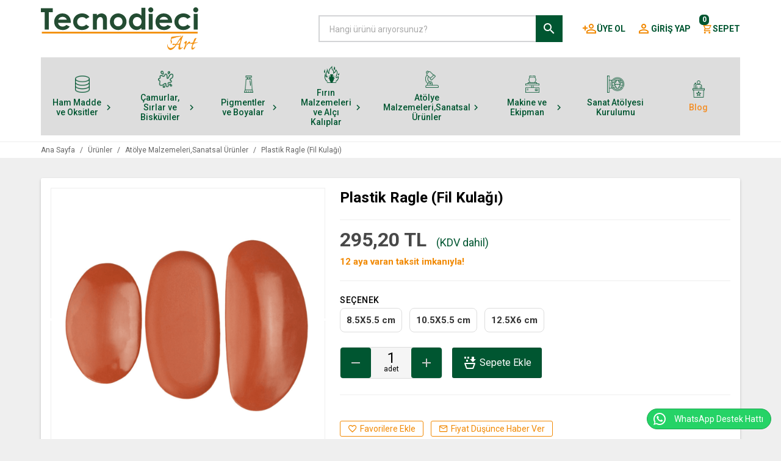

--- FILE ---
content_type: text/html; charset=UTF-8
request_url: https://www.tecnodiecishopping.com/urun/plastik-ragle-fil-kulagi-196
body_size: 8821
content:
<!DOCTYPE html><html lang="tr" class="page--single page--urunler lang--tr single--urun"><head><meta charset="UTF-8" /><title>Çamur Ragle Lastiği( fil kulağı)-TecnodieciART</title><meta name="viewport" content="width=device-width, initial-scale=1, maximum-scale=1, user-scalable=0" /><meta name="format-detection" content="telephone=no" /><meta name="description" content="Tecnodieci art çamur ve alçı raglle lastiği üretimi ve satışı yapmaktadır ,rahle seti fiyatları ,rahle" /><meta property="og:title" content="Çamur Ragle Lastiği( fil kulağı)-TecnodieciART" /><meta property="og:description" content="Tecnodieci art çamur ve alçı raglle lastiği üretimi ve satışı yapmaktadır ,rahle seti fiyatları ,rahle" /><meta property="og:url" content="https://www.tecnodiecishopping.com/urun/plastik-ragle-fil-kulagi-196" /><meta property="og:type" content="website" /><meta property="og:image" content="https://www.tecnodiecishopping.com/app/img/favicon.png?v=2.7.0" /><meta name="apple-mobile-web-app-title" content="Tecnodieci Shopping" /><meta name="apple-mobile-web-app-status-bar-style" content="black" /><meta name="apple-mobile-web-app-capable" content="yes" /><link rel="apple-touch-icon" href="https://www.tecnodiecishopping.com/app/pwa/icon-apple-144.png?v=2.7.0" /><meta name="msapplication-tap-highlight" content="no" /><meta name="msapplication-TileColor" content="#005631" /><meta name="msapplication-TileImage" content="https://www.tecnodiecishopping.com/app/pwa/icon-apple-144.png?v=2.7.0" /><link rel="manifest" href="https://www.tecnodiecishopping.com/manifest.json?v=2.7.0" /><link rel="dns-prefetch" href="https://www.gstatic.com" /><link rel="dns-prefetch" href="http://fonts.googleapis.com" /><meta name="twitter:card" content="summary_large_image" /><meta name="twitter:title" content="Çamur Ragle Lastiği( fil kulağı)-TecnodieciART" /><meta name="twitter:description" content="Tecnodieci art çamur ve alçı raglle lastiği üretimi ve satışı yapmaktadır ,rahle seti fiyatları ,rahle" /><meta name="twitter:url" content="https://www.tecnodiecishopping.com/urun/plastik-ragle-fil-kulagi-196" /><meta name="twitter:image" content="https://www.tecnodiecishopping.com/app/img/favicon.png?v=2.7.0" /><base href="https://www.tecnodiecishopping.com/" /><link href="https://www.tecnodiecishopping.com/urun/plastik-ragle-fil-kulagi-196" rel="canonical" /><link href="https://www.tecnodiecishopping.com/app/img/favicon.png?v=2.7.0" rel="shortcut icon" type="image/x-icon" /><link href="https://www.tecnodiecishopping.com/app/img/favicon.png?v=2.7.0" rel="icon" type="image/x-icon" /><script>if ("serviceWorker" in navigator) {	navigator.serviceWorker.register("/service-worker.js");	}	window.GLOBALS = {	settings: {	AYAR_CEREZ_KONUM: "bottom-left",	AYAR_CEREZ_YERLESIM: "classic"	},	lang: 1,	themeColor: "#005631",	formats: {	money: "TL"	},	api: {	reCAPTCHA: {	publicKey: "6LdYBhMUAAAAAL9GwUnyPfb4Q8VDDh2zFCmhyzjx"	}	},	str: {"kuponSecin":"Kupon Seçin","kuponDetayi":"Kupon Detayı","yakinlastirmayiSifirla":"Yakınlaştırmayı Sıfırla","uzaklastir":"Uzaklaştır","yakinlatir":"Yakınlaştır","xFiltreSecildi":"{{filtreSayisi}} filtre seçildi","enAzXTL":"En az {{para}}","enCokXTL":"En çok {{para}}","xAdetEkle":"{{adet}} Adet Ekle","sepeteGit":"Sepete Git","alisveriseDevamEt":"Alışverişe Devam Et","adetUrunSepeteEklendi":"{{adet}} ürün sepete eklendi.","tamam":"Tamam","kapat":"Kapat","evet":"Evet","hayir":"Hayır","urunuSepettenKaldirSoru":"\"{{baslik}}\" isimli ürünü sepetinizden kaldırmak istiyor musunuz?","kuponKodunuKaldirSoru":"Kupon kodunu kaldırmak istiyor musunuz?","ilceSecin":"Lütfen ilçe seçin *","sepettenKaldirildi":"Ürün sepetinizden kaldırıldı.","sepetBosaltSoru":"Sepetinizdeki tüm ürünleri kaldırmak istiyor musunuz?","secin":"Seçin","adetTekil":"Adet","adetCogul":"Adet","cerez":{"message":"Web sitemiz deneyiminizi en iyileştirmek için tarayıcı çerezlerini kullanır. Web sitemizi kullanarak çerez politikamızı kabul etmiş olursunuz.","dismiss":"Kabul Et","link":"Detaylı Bilgi"},"fancybox3":{"CLOSE":"Kapat","NEXT":"Sonraki","PREV":"Önceki","ERROR":"İstenilen içerik yüklenemedi.<br \/>Lütfen daha sonra tekrar deneyiniz.","PLAY_START":"Slayt gösterisini başlat","PLAY_STOP":"Slayt gösterisini duraklat","FULL_SCREEN":"Tam ekran","THUMBS":"Küçük resimler","DOWNLOAD":"İndir","SHARE":"Paylaş","ZOOM":"Yakınlaştır\/Uzaklaştır"},"cookieConsent":{"consent_modal":{"title":"🍪&nbsp&nbsp;Çerezleri kullanıyoruz","description":"Web sitemizde gezinme deneyiminizi geliştirmek, web sitesi trafiğimizi analiz etmek ve ziyaretçilerimizin nereden geldiğini anlamak için tarayıcı çerezlerini kullanıyoruz.<br \/><button type='button' data-cc='c-settings' class='cc-link'>Tercihleri değiştir<\/button>","primary_btn":{"text":"Tümünü kabul et","role":"accept_all"},"secondary_btn":{"text":"Tümünü reddet","role":"accept_necessary"}},"settings_modal":{"title":"Çerez tercihleri","save_settings_btn":"Ayarları kaydet","accept_all_btn":"Tümünü kabul et","reject_all_btn":"Tümünü reddet","close_btn_label":"Kapat","cookie_table_headers":[{"col1":"İsim"},{"col2":"Kullanım süresi"},{"col3":"Alan adı"},{"col4":"Açıklama"}],"blocks":[{"description":"Tarayıcı çerezleri, bir web sitesini ziyaret ettiğinizde bilgisayarınızda depolanan çok küçük metin dosyalarıdır. Çerezleri çeşitli amaçlarla ve web sitemizdeki deneyiminizi geliştirmek için (örneğin hesap giriş bilgilerinizi hatırlamak) kullanıyoruz. Web sitemizde gezinirken tercihlerinizi değiştirebilir ve bilgisayarınızda saklanacak belirli çerez türlerini reddedebilirsiniz. Ayrıca, bilgisayarınızda depolanmış olan çerezleri de kaldırabilirsiniz, ancak çerezleri silmenin web sitemizin bazı bölümlerini kullanmanızı engelleyebileceğini unutmayın. Çerezler ve diğer hassas verilerle ilgili daha fazla ayrıntı için lütfen <a href='.\/sayfa\/gizlilik-ve-cerez-politikasi' class='cc-link'>gizlilik ve çerez politikamız<\/a>ı okuyun."},{"title":"Kesinlikle gerekli çerezler","description":"Bu çerezler web sitemizin düzgün çalışması için gereklidir. Bu çerezler olmadan web sitemiz düzgün çalışmayacaktır.","toggle":{"value":"necessary","enabled":true,"readonly":true},"cookie_table":[{"col1":"PHPSESSID","col2":"30 dakika","col3":"https:\/\/www.tecnodiecishopping.com","col4":"Oturum bilgilerinizi saklamak için kullanılır"},{"col1":"cc_cookie","col2":"6 ay","col3":"https:\/\/www.tecnodiecishopping.com","col4":"Çerez tercihlerinizi saklamak için kullanılır"}]}]}}},	urls: {	base: "https://www.tecnodiecishopping.com",	gizlilikPolitikasi: "https://www.tecnodiecishopping.com/sayfa/gizlilik-ve-cerez-politikasi",	sepet: "https://www.tecnodiecishopping.com/alisveris/sepet",	ajax: "https://www.tecnodiecishopping.com/ajax/tr"	}	};</script><meta name="theme-color" content="#005631" /><meta name="msapplication-navbutton-color" content="#005631" /><meta name="apple-mobile-web-app-status-bar-style" content="#005631" /><link href="https://www.tecnodiecishopping.com/app/static/css/public/style.min.css?id=1?v=2.7.0" rel="stylesheet" type="text/css" /></head><body><header class="header-d"> <div class="container"> <div class="header-d__l"> <a href="https://www.tecnodiecishopping.com" class="header-d__logo"> <img src="https://www.tecnodiecishopping.com/app/img/logo.svg?v=2.7.0" draggable="false" width="258" height="70" alt="Tecnodieci Shopping" /> </a> </div> <div class="header-d__r"> <form action="https://www.tecnodiecishopping.com/arama" method="get" class="header-d__search"> <input autocomplete="off" placeholder="Hangi ürünü arıyorsunuz?" type="search" name="q" class="form__input" required="" /> <button type="submit"> <i class="mdi mdi-magnify mdi-24px mdi-fixed"></i> </button> <div class="header-d__search__results"></div> </form> <nav class="header-d__nav"> <a href="https://www.tecnodiecishopping.com/hesabim/uye-ol"> <i class="mdi mdi-account-plus-outline mdi-24px mdi-fixed"></i> Üye Ol </a> <a href="https://www.tecnodiecishopping.com/hesabim/giris-yap"> <i class="mdi mdi-account-outline mdi-24px mdi-fixed"></i> Giriş Yap </a> <a href="https://www.tecnodiecishopping.com/alisveris/sepet"> <i class="mdi mdi-cart-outline mdi-18px mdi-fixed"></i> Sepet <span>0</span> </a> </nav> </div> </div></header><div class="nav-d-cover"> <div class="container"> <nav class="nav-d"> <ul class="nav-d__ul"> <li class="nav-d__item nav-d__item--1"> <a href="https://www.tecnodiecishopping.com/urunler/ham-madde-ve-oksitler-1" class="nav-d__item__link"> <img src="https://www.tecnodiecishopping.com/uploads/06c8a25df47e.png" alt="Ham Madde ve Oksitler" draggable="false" width="auto" height="25" class="nav-d__item__img__img" /> <div> <span>Ham Madde ve Oksitler</span> <i class="mdi mdi-chevron-right mdi-18px mdi-fixed"></i> </div> </a> <div class="nav-d__item__dd"> <a href="https://www.tecnodiecishopping.com/urunler/ham-maddeler-6" class="nav-d__item__dd__item"> Ham Maddeler </a> <a href="https://www.tecnodiecishopping.com/urunler/oksitler-7" class="nav-d__item__dd__item"> Oksitler </a> </div> </li> <li class="nav-d__item nav-d__item--10"> <a href="https://www.tecnodiecishopping.com/urunler/camurlar-sirlar-ve-biskuviler-10" class="nav-d__item__link"> <img src="https://www.tecnodiecishopping.com/uploads/fa0a0dff23e3.png" alt="Çamurlar, Sırlar ve Bisküviler" draggable="false" width="auto" height="25" class="nav-d__item__img__img" /> <div> <span>Çamurlar, Sırlar ve Bisküviler</span> <i class="mdi mdi-chevron-right mdi-18px mdi-fixed"></i> </div> </a> <div class="nav-d__item__dd"> <a href="https://www.tecnodiecishopping.com/urunler/biskuvi-urunler-81" class="nav-d__item__dd__item"> Bisküvi Ürünler </a> <a href="https://www.tecnodiecishopping.com/urunler/vakum-camurlari-75" class="nav-d__item__dd__item"> Vakum Çamurları </a> <a href="https://www.tecnodiecishopping.com/urunler/sirlar-42" class="nav-d__item__dd__item"> Sırlar </a> <a href="https://www.tecnodiecishopping.com/urunler/dokum-camurlari-76" class="nav-d__item__dd__item"> Döküm Çamurları </a> </div> </li> <li class="nav-d__item nav-d__item--43"> <a href="https://www.tecnodiecishopping.com/urunler/pigmentler-ve-boyalar-43" class="nav-d__item__link"> <img src="https://www.tecnodiecishopping.com/uploads/33c221d18441.png" alt="Pigmentler ve Boyalar" draggable="false" width="auto" height="25" class="nav-d__item__img__img" /> <div> <span>Pigmentler ve Boyalar</span> <i class="mdi mdi-chevron-right mdi-18px mdi-fixed"></i> </div> </a> <div class="nav-d__item__dd"> <a href="https://www.tecnodiecishopping.com/urunler/pigment-toz-boyalar-9" class="nav-d__item__dd__item"> Pigment Toz Boyalar </a> <a href="https://www.tecnodiecishopping.com/urunler/altin-yaldiz-ve-lusterler-91" class="nav-d__item__dd__item"> Altın Yaldız ve Lüsterler </a> <a href="https://www.tecnodiecishopping.com/urunler/sir-alti-boyalar-35" class="nav-d__item__dd__item"> Sır Altı Boyalar </a> <a href="https://www.tecnodiecishopping.com/urunler/kabartma-boyasi-74" class="nav-d__item__dd__item"> Kabartma Boyası </a> <a href="https://www.tecnodiecishopping.com/urunler/akrilik-boyalar-61" class="nav-d__item__dd__item"> Akrilik Boyalar </a> </div> </li> <li class="nav-d__item nav-d__item--69"> <a href="https://www.tecnodiecishopping.com/urunler/firin-malzemeleri-ve-alci-kaliplar-69" class="nav-d__item__link"> <img src="https://www.tecnodiecishopping.com/uploads/421abde12848.png" alt="Fırın Malzemeleri ve Alçı Kalıplar" draggable="false" width="auto" height="25" class="nav-d__item__img__img" /> <div> <span>Fırın Malzemeleri ve Alçı Kalıplar</span> <i class="mdi mdi-chevron-right mdi-18px mdi-fixed"></i> </div> </a> <div class="nav-d__item__dd"> <a href="https://www.tecnodiecishopping.com/urunler/alci-kaliplar-46" class="nav-d__item__dd__item"> Alçı Kalıplar </a> <a href="https://www.tecnodiecishopping.com/urunler/firin-malzemeleri-45" class="nav-d__item__dd__item"> Fırın Malzemeleri </a> </div> </li> <li class="nav-d__item nav-d__item--3"> <a href="https://www.tecnodiecishopping.com/urunler/atolye-malzemeleri-sanatsal-urunler-3" class="nav-d__item__link"> <img src="https://www.tecnodiecishopping.com/uploads/1193268d2ac0.png" alt="Atölye Malzemeleri,Sanatsal Ürünler" draggable="false" width="auto" height="25" class="nav-d__item__img__img" /> <div> <span>Atölye Malzemeleri,Sanatsal Ürünler</span> <i class="mdi mdi-chevron-right mdi-18px mdi-fixed"></i> </div> </a> <div class="nav-d__item__dd"> <a href="https://www.tecnodiecishopping.com/urunler/laboratuvar-malzemeleri-11" class="nav-d__item__dd__item"> Laboratuvar Malzemeleri </a> <a href="https://www.tecnodiecishopping.com/urunler/atolye-sarf-malzemesi-24" class="nav-d__item__dd__item"> Atölye Sarf Malzemesi </a> <a href="https://www.tecnodiecishopping.com/urunler/fircalar-25" class="nav-d__item__dd__item"> Fırçalar </a> <a href="https://www.tecnodiecishopping.com/urunler/ambalaj-malzemeleri-49" class="nav-d__item__dd__item"> Ambalaj Malzemeleri </a> <a href="https://www.tecnodiecishopping.com/urunler/sunger-amp-zimpara-57" class="nav-d__item__dd__item"> Sünger&amp;Zımpara </a> <a href="https://www.tecnodiecishopping.com/urunler/merdaneler-59" class="nav-d__item__dd__item"> Merdaneler </a> <a href="https://www.tecnodiecishopping.com/urunler/ebru-sanati-60" class="nav-d__item__dd__item"> Ebru Sanatı </a> <a href="https://www.tecnodiecishopping.com/urunler/cocuk-hobi-72" class="nav-d__item__dd__item"> Çocuk Hobi </a> <a href="https://www.tecnodiecishopping.com/urunler/el-aletleri-tools-79" class="nav-d__item__dd__item"> El Aletleri/Tools </a> </div> </li> <li class="nav-d__item nav-d__item--4"> <a href="https://www.tecnodiecishopping.com/urunler/makine-ve-ekipman-4" class="nav-d__item__link"> <img src="https://www.tecnodiecishopping.com/uploads/2d558528b426.png" alt="Makine ve Ekipman" draggable="false" width="auto" height="25" class="nav-d__item__img__img" /> <div> <span>Makine ve Ekipman</span> <i class="mdi mdi-chevron-right mdi-18px mdi-fixed"></i> </div> </a> <div class="nav-d__item__dd"> <a href="https://www.tecnodiecishopping.com/urunler/makinalar-13" class="nav-d__item__dd__item"> Makinalar </a> <a href="https://www.tecnodiecishopping.com/urunler/turnetler-26" class="nav-d__item__dd__item"> Turnetler </a> <a href="https://www.tecnodiecishopping.com/urunler/comlekci-tornalari-56" class="nav-d__item__dd__item"> Çömlekçi Tornaları </a> <a href="https://www.tecnodiecishopping.com/urunler/ekipmanlar-14" class="nav-d__item__dd__item"> Ekipmanlar </a> </div> </li> <li class="nav-d__item"> <a href="https://www.tecnodiecishopping.com/sayfa/sanat-atolyesi-kurulumu" class="nav-d__item__link"> <img src="https://www.tecnodiecishopping.com/app/img/ic-sanat-atolyesi-kurulumu.png?v=2.7.0" alt="Sanat Atölyesi Kurulumu" draggable="false" width="auto" height="25" class="nav-d__item__img__img" /> <div> <span>Sanat Atölyesi Kurulumu</span> </div> </a> </li> <li class="nav-d__item"> <a href="https://www.tecnodiecishopping.com/blog" class="nav-d__item__link nav-d__item-blog"> <img src="https://www.tecnodiecishopping.com/app/img/icon-blog.png?v=2.7.0" draggable="false" width="auto" height="25" class="nav-d__item__img__img" /> <div> <span>Blog</span> </div> </a> </li> </ul> </nav> <div class="nav-d-overlay"></div> <div class="nav-d-placeholder"></div> </div></div><header class="header-m"><div class="container"><button data-action="drawer-goster" type="button" class="header-m__btn header-m__btn--menu"><i class="mdi mdi-menu mdi-24px mdi-fixed"></i></button><a href="https://www.tecnodiecishopping.com" class="header-m__logo"><img src="https://www.tecnodiecishopping.com/app/img/logo.svg?v=2.7.0" draggable="false" width="176" height="48" alt="Tecnodieci Shopping" /></a><a href="https://www.tecnodiecishopping.com/alisveris/sepet" class="header-m__btn header-m__btn--cart"><i class="mdi mdi-cart-outline mdi-24px mdi-fixed"></i><span>0</span></a></div></header><div class="breadcrumbs"><div class="container"><ol itemscope="" itemtype="https://schema.org/BreadcrumbList"><li itemprop="itemListElement" itemscope="" itemtype="https://schema.org/ListItem" class="breadcrumbs__item"><a itemprop="item" href="https://www.tecnodiecishopping.com" class="breadcrumbs__item__link"><span itemprop="name" class="breadcrumbs__item__label">Ana Sayfa</span><meta itemprop="position" content="1" /></a></li><span class="breadcrumbs__sep">/</span><li itemprop="itemListElement" itemscope="" itemtype="https://schema.org/ListItem" class="breadcrumbs__item"><a itemprop="item" href="https://www.tecnodiecishopping.com/urunler" class="breadcrumbs__item__link"><span itemprop="name" class="breadcrumbs__item__label">Ürünler</span><meta itemprop="position" content="2" /></a></li><span class="breadcrumbs__sep">/</span><li itemprop="itemListElement" itemscope="" itemtype="https://schema.org/ListItem" class="breadcrumbs__item"><a itemprop="item" href="https://www.tecnodiecishopping.com/urunler/atolye-malzemeleri-sanatsal-urunler-3" class="breadcrumbs__item__link"><span itemprop="name" class="breadcrumbs__item__label">Atölye Malzemeleri,Sanatsal Ürünler</span><meta itemprop="position" content="3" /></a></li><span class="breadcrumbs__sep">/</span><li itemprop="itemListElement" itemscope="" itemtype="https://schema.org/ListItem" class="breadcrumbs__item"><a itemprop="item" href="https://www.tecnodiecishopping.com/urun/plastik-ragle-fil-kulagi-196" class="breadcrumbs__item__link"><span itemprop="name" class="breadcrumbs__item__label">Plastik Ragle (Fil Kulağı)</span><meta itemprop="position" content="4" /></a></li></ol></div></div><div class="urun content"> <div class="content__container container stylized"> <div class="content__wrapper"> <div> <div> <div class="card p-16 mb-24"> <div id="urun"> <div id="urun_ajaxPlaceholder"> <div class="row"> <div class="col-lg-5 col-md-5 col-sm-12 col-xs-12"> <div class="urun__img"> <div class="urun__img__big"> <div class="owl-carousel"> <a data-dp-type="image" data-full-image="https://www.tecnodiecishopping.com/uploads/f72e896f0d57.png" data-big-image="https://www.tecnodiecishopping.com/img?src=https://www.tecnodiecishopping.com/uploads/f72e896f0d57.png&w=1062" data-thumb-image="https://www.tecnodiecishopping.com/img?src=https://www.tecnodiecishopping.com/uploads/f72e896f0d57.png&w=170" class="urun__img__big__item"> </a> <a data-dp-type="image" data-full-image="https://www.tecnodiecishopping.com/uploads/615d98262b90.png" data-big-image="https://www.tecnodiecishopping.com/img?src=https://www.tecnodiecishopping.com/uploads/615d98262b90.png&w=1062" data-thumb-image="https://www.tecnodiecishopping.com/img?src=https://www.tecnodiecishopping.com/uploads/615d98262b90.png&w=170" class="urun__img__big__item"> </a> <a data-dp-type="image" data-full-image="https://www.tecnodiecishopping.com/uploads/63a731a5244f.png" data-big-image="https://www.tecnodiecishopping.com/img?src=https://www.tecnodiecishopping.com/uploads/63a731a5244f.png&w=1062" data-thumb-image="https://www.tecnodiecishopping.com/img?src=https://www.tecnodiecishopping.com/uploads/63a731a5244f.png&w=170" class="urun__img__big__item"> </a> </div> </div> <div class="urun__img__thumb"> <div class="owl-carousel"></div> </div> </div> <div class="space-32 visible-xs visible-sm"></div> </div> <div class="col-lg-7 col-md-7 col-sm-12 col-xs-12"> <h1 class="urun__title content__title mb-0 text-left"> <span class="content__title__span"> Plastik Ragle (Fil Kulağı) </span> </h1> <hr /> <div class="urun-fiyat"> <div class="urun__price"> <div class="urun__price__cell-2"> <div class="urun__price__paid-price"> <span data-fiyat="295.2">295,20 TL</span> <span style="color:#005631;font-size:18px;font-weight:400;display:inline-block;margin-left:8px">(KDV dahil)</span> </div> </div> </div> </div> <p class="mt-8" style="color:#F18903"><b>12 aya varan taksit imkanıyla!</b></p> <hr /> <div class="form__group"> <div class="urun__secenekler"> <label class="urun__secenekler__label"> Seçenek </label> <label for="secenek-1963" class="urun__secenekler__item"> <input data-action="urun--secenek-getir" data-urun-id="196" id="secenek-1963" value="1963" type="radio" /> <span> 8.5X5.5 cm </span> </label> <label for="secenek-1964" class="urun__secenekler__item"> <input data-action="urun--secenek-getir" data-urun-id="196" id="secenek-1964" value="1964" type="radio" /> <span> 10.5X5.5 cm </span> </label> <label for="secenek-1965" class="urun__secenekler__item"> <input data-action="urun--secenek-getir" data-urun-id="196" id="secenek-1965" value="1965" type="radio" /> <span> 12.5X6 cm </span> </label> </div> </div> <div class="urun__actions"> <div class="urun__actions__qty-wrapper"> <div class="urun__actions__qty"> <i data-action="urun--miktar-eksi" class="urun__actions__qty__action mdi mdi-minus mdi-24px"></i> <div class="urun__actions__qty__counter"> <input id="quantity" type="number" min="1" step="1" class="urun__actions__qty__counter__number" /> <label for="quantity" class="urun__actions__qty__counter__unit"> Adet </label> </div> <i data-action="urun--miktar-arti" class="urun__actions__qty__action mdi mdi-plus mdi-24px"></i> </div> </div> <div class="urun__actions__cart-wrapper"> <button id="urun_sepeteEkle" data-miktar="1" data-urun-id="196" data-secenek-id="721" data-action="genel--sepete-urun-ekle" type="button" class="urun__actions__cart button button--b"> <i class="button__icon mdi mdi-basket-fill mdi-24px mdi-fixed"></i> <span class="button__label"> Sepete Ekle </span> </button> </div> </div> <hr/> <div class="row"> <div class="col-sm-12 col-xs-12 text-left-lg text-left-md text-right-sm text-center-xs"> <span class="paylas__hint">&nbsp;</span> <a href="https://www.tecnodiecishopping.com/hesabim/giris-yap?url=https://www.tecnodiecishopping.com/urun/plastik-ragle-fil-kulagi-196" class="button button--d button--xs button--o mb-8"> <i class="button__icon mdi mdi-heart-outline"></i> <span class="button__label"> Favorilere Ekle </span> </a> <button data-target="#modal-fiyatDusunceHaberVer" data-toggle="modal" type="button" class="button button--d button--xs button--o mb-8"> <i class="button__icon mdi mdi-email-outline"></i> <span class="button__label"> Fiyat Düşünce Haber Ver </span> </button> </div> </div> </div> <div class="clearfix"></div> <hr/> <div> <div class="col-sm-12 col-xs-12 text-center"> <div class="paylas mb-12"> <span class="paylas__hint mb-8"> Bu ürünü paylaş </span> <a title="Facebook ile Paylaş" href="https://www.facebook.com/sharer/sharer.php?u=https://www.tecnodiecishopping.com/urun/plastik-ragle-fil-kulagi-196" rel="nofollow" target="_blank" class="paylas__item paylas__item--facebook"> <i class="mdi mdi-facebook mdi-24px mdi-fixed"></i> </a> <a title="Twitter ile Paylaş" href="https://twitter.com/intent/tweet?url=https://www.tecnodiecishopping.com/urun/plastik-ragle-fil-kulagi-196" rel="nofollow" target="_blank" class="paylas__item paylas__item--twitter"> <i class="mdi mdi-twitter mdi-24px mdi-fixed"></i> </a> <a title="WhatsApp ile Paylaş" href="https://wa.me/?text=https://www.tecnodiecishopping.com/urun/plastik-ragle-fil-kulagi-196" rel="nofollow" target="_blank" class="paylas__item paylas__item--whatsapp"> <i class="mdi mdi-whatsapp mdi-24px mdi-fixed"></i> </a> <a title="E-posta Gönder" href="mailto:?body=https://www.tecnodiecishopping.com/urun/plastik-ragle-fil-kulagi-196" target="_blank" class="paylas__item paylas__item--email"> <i class="mdi mdi-email-outline mdi-24px mdi-fixed"></i> </a> </div> </div> </div></div> </div> </div> </div> <div class="tab__content card p-24 mb-24"> <ul><li><span style="color: #000000;"><span style="font-size: medium;">Yumuşaktır</span></span></li><li><span style="font-size: medium;">Serigrafide kullanılır</span></li><li><span style="font-size: medium;">&Ccedil;amurda perdah alma işleminde kullanılır</span></li><li><span style="color: #000000;"><span style="font-size: medium;">Yumuşak yapıdadır</span></span></li><li><span style="color: #000000;"><span style="font-size: medium;">3 farklı boy vardır</span></span></li><li>K&uuml;&ccedil;&uuml;k 9 x 6 CM</li><li>Orta 11,5 x 6 CM</li><li>B&uuml;y&uuml;k 13,5 x 7 CM</li></ul> </div> <div class="tab__content card p-24 mb-24"> <div class="bos"> <div class="bos__icon-wrapper"><i class="bos__icon mdi mdi-comment-multiple-outline"></i></div> <div class="clearfix"></div> <p class="bos__desc">Bu ürün için henüz yorum yazılmamış. İlk yorumu siz yazmak ister misiniz?</p> <div class="clearfix"></div> <a href="https://www.tecnodiecishopping.com/hesabim/giris-yap?url=https://www.tecnodiecishopping.com/urun/plastik-ragle-fil-kulagi-196" class="button mt-16"> <i class="button__icon mdi mdi-comment-plus-outline"></i> <span class="button__label"> Yorum Yaz </span> </a> </div> </div> </div> <div class="clearfix"></div> <div class="card p-24 mt-24"> </div> </div> </div> </div></div><div id="modal-stokGelinceHaberVer" class="modal fade stylized"><form data-message="Stoklarımız güncellendiğinde size bilgi vereceğiz, teşekkürler." data-redirect-duration="1000" data-c="ajax-form" class="modal-dialog"><div class="modal-content"><div class="modal-header"><h5 class="content__subtitle">Stoğa Gelince Haber Ver</h5></div><div class="modal-body stylized"><input type="hidden" name="islem" value="stok-haber-ver" /><input type="hidden" name="urunId" value="196" /><div class="form__group"><div class="clearfix"></div><div style="font-weight:700" class="alert alert-info">Bu ürün ne yazık ki stoklarımızda bulunmuyor. Stoğa geldiğinde haberdar olmak için aşağıdaki alana e-posta adresinizi yazın, ilk siz haberdar olun.</div><div class="clearfix"></div></div><div class="form__group"><label class="form__label">E-posta adresiniz <span>*</span><input name="eposta" class="form__input" type="email" placeholder="E-posta adresiniz *" required="" /></label></div><div><label class="form__label">Robot olmadığınızı kanıtlayın <span>*</span></label><div class="g-recaptcha"></div></div></div><div class="modal-footer"><button type="button" class="button button--d button--o" data-dismiss="modal"><span class="button__label">Kapat</span></button><button type="submit" class="button"><span class="button__label">Gönder</span></button></div></div></form></div><div id="modal-fiyatDusunceHaberVer" class="modal fade stylized"><form data-message="Bu ürünün fiyatı düştüğünde size bilgi vereceğiz, teşekkürler." data-redirect-duration="1000" data-c="ajax-form" class="modal-dialog"><div class="modal-content"><div class="modal-header"><h5 class="content__subtitle">Fiyat Düşünce Haber Ver</h5></div><div class="modal-body stylized"><input type="hidden" name="islem" value="fiyat-dusunce-haber-ver" /><input type="hidden" name="urunId" value="196" /><input type="hidden" name="fiyat" value="295.2" /><div class="form__group"><label class="form__label">E-posta adresiniz <span>*</span><input name="eposta" class="form__input" type="email" placeholder="E-posta adresiniz *" required="" /></label></div><div><label class="form__label">Robot olmadığınızı kanıtlayın <span>*</span></label><div class="g-recaptcha"></div></div></div><div class="modal-footer"><button type="button" class="button button--d button--o" data-dismiss="modal"><span class="button__label">Kapat</span></button><button type="submit" class="button"><span class="button__label">Gönder</span></button></div></div></form></div><div itemtype="http://schema.org/Product" itemscope=""><meta itemprop="name" content="Plastik Ragle (Fil Kulağı)" /><link itemprop="image" href="https://www.tecnodiecishopping.com/uploads/f72e896f0d57.png" /><link itemprop="image" href="https://www.tecnodiecishopping.com/uploads/615d98262b90.png" /><link itemprop="image" href="https://www.tecnodiecishopping.com/uploads/63a731a5244f.png" /><meta itemprop="description" content="YumuşaktırSerigrafide kullanılır&Ccedil;amurda perdah alma işleminde kullanılırYumuşak yapıdadır3 farklı boy vardırK&uuml;&ccedil;&uuml;k 9 x 6 CMOrta 11,5 x 6 CMB&uuml;y&uuml;k 13,5 x 7 CM" /><meta itemprop="sku" content="TD-RG" /><div itemprop="offers" itemtype="http://schema.org/Offer" itemscope=""><link itemprop="url" href="https://www.tecnodiecishopping.com/urun/plastik-ragle-fil-kulagi-196" /><meta itemprop="availability" content="https://schema.org/InStock" /><meta itemprop="priceCurrency" content="TRY>" /><meta itemprop="itemCondition" content="https://schema.org/NewCondition" /><meta itemprop="price" content="295.2" /><meta itemprop="priceValidUntil" content="2026-01-28" /><div itemprop="seller" itemtype="http://schema.org/Organization" itemscope=""><meta itemprop="name" content="Tecnodieci Shopping" /></div></div></div><footer class="footer"> <div class="container"> <div class="row"> <div class="col-xs-12 col-sm-12 col-md-3 col-lg-3 mb-32"> <a href="https://www.tecnodiecishopping.com" class="footer__logo"> <img src="https://www.tecnodiecishopping.com/app/img/logo.svg?v=2.7.0" draggable="false" width="220" height="auto" alt="Tecnodieci Shopping" /> </a> <a href="https://wa.me/" target="_blank" rel="nofollow" class="footer__phone"> <span>Tecnodieci Shopping</span> <b>0538 232 10 77</b> </a> <p><a target="_blank" rel="nofollow" href="https://www.google.com.tr/maps/search/Bozuyük Organize Sanayi Bölgesi 7. Cadde No:11/1 Bozuyük BİLECİK">Bozuyük Organize Sanayi Bölgesi 7. Cadde No:11/1 Bozuyük BİLECİK</a></p> <p class="mt-16"><a target="_blank" rel="nofollow" href="mailto:tugba@tecnodieci.com">tugba@tecnodieci.com</a></p> <a href="https://www.tecnodiecishopping.com/hesabim/uye-ol" class="footer__btn mt-16"> Üyel Ol / Giriş Yap </a> </div> <div class="col-xs-12 col-sm-12 col-md-2 col-lg-2 mb-32"> <h4 class="footer__title">Kurumsal</h4> <nav class="footer__nav"> <div class="row"> <div class="col-xs-12 col-sm-12 col-md-12 col-lg-12"> <a href="https://www.tecnodiecishopping.com/sayfa/hakkimizda" class="footer__nav__item">Hakkımızda</a> </div> <div class="col-xs-12 col-sm-12 col-md-12 col-lg-12"> <a href="https://www.tecnodiecishopping.com/siparis-takibi" class="footer__nav__item">Sipariş Takibi</a> </div> <div class="col-xs-12 col-sm-12 col-md-12 col-lg-12"> <a href="https://www.tecnodiecishopping.com/blog" class="footer__nav__item">Blog</a> </div> <div class="col-xs-12 col-sm-12 col-md-12 col-lg-12"> <a href="https://www.tecnodiecishopping.com/iletisim" class="footer__nav__item">İletişim</a> </div> </div> </nav> </div> <div class="col-xs-12 col-sm-12 col-md-2 col-lg-2 mb-32"> <h4 class="footer__title">Kategoriler</h4> <nav class="footer__nav"> <div class="row"> <div class="col-xs-12 col-sm-12 col-md-12 col-lg-12"> <a href="https://www.tecnodiecishopping.com/urunler/ham-madde-ve-oksitler-1" class="footer__nav__item">Ham Madde ve Oksitler</a> </div> <div class="col-xs-12 col-sm-12 col-md-12 col-lg-12"> <a href="https://www.tecnodiecishopping.com/urunler/biskuvi-urunler-86" class="footer__nav__item">Bisküvi Ürünler</a> </div> <div class="col-xs-12 col-sm-12 col-md-12 col-lg-12"> <a href="https://www.tecnodiecishopping.com/urunler/camurlar-sirlar-ve-biskuviler-10" class="footer__nav__item">Çamurlar, Sırlar ve Bisküviler</a> </div> <div class="col-xs-12 col-sm-12 col-md-12 col-lg-12"> <a href="https://www.tecnodiecishopping.com/urunler/pigmentler-ve-boyalar-43" class="footer__nav__item">Pigmentler ve Boyalar</a> </div> <div class="col-xs-12 col-sm-12 col-md-12 col-lg-12"> <a href="https://www.tecnodiecishopping.com/urunler/firin-malzemeleri-ve-alci-kaliplar-69" class="footer__nav__item">Fırın Malzemeleri ve Alçı Kalıplar</a> </div> <div class="col-xs-12 col-sm-12 col-md-12 col-lg-12"> <a href="https://www.tecnodiecishopping.com/urunler/atolye-malzemeleri-sanatsal-urunler-3" class="footer__nav__item">Atölye Malzemeleri,Sanatsal Ürünler</a> </div> <div class="col-xs-12 col-sm-12 col-md-12 col-lg-12"> <a href="https://www.tecnodiecishopping.com/urunler/makine-ve-ekipman-4" class="footer__nav__item">Makine ve Ekipman</a> </div> </div> </nav> </div> <div class="col-xs-12 col-sm-12 col-md-2 col-lg-2 mb-32"> <h4 class="footer__title">Yardım</h4> <nav class="footer__nav"> <div class="row"> <div class="col-xs-12 col-sm-12 col-md-12 col-lg-12"> <a href="https://www.tecnodiecishopping.com/yardim" class="footer__nav__item">Yardım</a> </div> <div class="col-xs-12 col-sm-12 col-md-12 col-lg-12"> <a href="https://www.tecnodiecishopping.com/sayfa/mesafeli-satis-sozlesmesi" class="footer__nav__item">Mesafeli Satış Sözleşmesi</a> </div> <div class="col-xs-12 col-sm-12 col-md-12 col-lg-12"> <a href="https://www.tecnodiecishopping.com/sayfa/uyelik-sozlesmesi" class="footer__nav__item">Üyelik Sözleşmesi</a> </div> <div class="col-xs-12 col-sm-12 col-md-12 col-lg-12"> <a href="https://www.tecnodiecishopping.com/sayfa/on-bilgilendirme-formu" class="footer__nav__item">Ön Bilgilendirme Formu</a> </div> <div class="col-xs-12 col-sm-12 col-md-12 col-lg-12"> <a href="https://www.tecnodiecishopping.com/sayfa/iade-ve-degisim-kosullari" class="footer__nav__item">İade ve Değişim Koşulları</a> </div> <div class="col-xs-12 col-sm-12 col-md-12 col-lg-12"> <a href="https://www.tecnodiecishopping.com/sayfa/odeme-ve-teslimat" class="footer__nav__item">Ödeme ve Teslimat</a> </div> <div class="col-xs-12 col-sm-12 col-md-12 col-lg-12"> <a href="https://www.tecnodiecishopping.com/sayfa/kvkk-ve-aydinlatma-metni" class="footer__nav__item">KVKK ve Aydınlatma Metni</a> </div> <div class="col-xs-12 col-sm-12 col-md-12 col-lg-12"> <a href="https://www.tecnodiecishopping.com/sayfa/gizlilik-ve-cerez-politikasi" class="footer__nav__item">Gizlilik ve Çerez Politikası</a> </div> <div class="col-xs-12 col-sm-12 col-md-12 col-lg-12"> <a href="#" data-cc="c-settings" aria-haspopup="dialog" class="footer__nav__item">Çerez Tercihleri</a> </div> </div> </nav> </div> <div class="col-xs-12 col-sm-12 col-md-2 col-lg-2 mb-32"> <h4 class="footer__title">Sosyal Medya</h4> <div class="mt-8 footer__social" lang="en"> <a href="https://www.instagram.com/tecnodieciart/" rel="nofollow noopener noreferrer" target="_blank" class="footer__social__item footer__social__item--instagram"> <span class="footer__social__item__icon"> <i class="mdi mdi-24px mdi-fixed mdi-instagram"></i> </span> <span class="footer__social__item__label">Instagram</span> </a> </div> </div> </div> <div class="footer__meta"> <div class="meta"> <div class="meta__kartlar"> <img src="https://www.tecnodiecishopping.com/app/img/logo-kart.png?v=2.7.0" alt="Ödeme Yöntemleri" draggable="false" width="235" height="30" /> </div> <div class="meta__etbis"> <div id="bfdf923884cb43c68aad00a59b1a2e4e"> <a href="https://etbis.eticaret.gov.tr/sitedogrulama/bfdf923884cb43c68aad00a59b1a2e4e" target="_blank" rel="nofollow noopener noreferrer"> <img alt="Elektronik Ticaret Bilgi Sistemi (ETBİS)" draggable="false" width="51" height="60" src="https://www.tecnodiecishopping.com/app/img/etbis.png?v=2.7.0" /> </a> </div> </div> </div> </div> </div></footer> <a href="https://wa.me/905382321077" target="_blank" rel="nofollow noopener noreferrer" class="wp-d"> <i class="wp-d__icon mdi mdi-whatsapp mdi-24px"></i> <span class="wp-d__title"> WhatsApp Destek Hattı </span> </a> <a href="https://wa.me/905382321077" target="_blank" rel="nofollow noopener noreferrer" class="wp-m"> <i class="wp-m__icon mdi mdi-whatsapp mdi-36px"></i> </a> <div class="bnav"><a href="https://www.tecnodiecishopping.com" class="bnav__item"><i class="bnav__item__icon mdi mdi-home-outline mdi-24px mdi-fixed"></i><div class="bnav__item__label">Ana Sayfa</div></a><a href="https://www.tecnodiecishopping.com/indirimler" class="bnav__item"><i class="bnav__item__icon mdi mdi-label-percent-outline mdi-24px mdi-fixed"></i><div class="bnav__item__label">İndirimler</div></a><a href="https://www.tecnodiecishopping.com/hesabim/giris-yap" class="bnav__item"><i class="bnav__item__icon mdi mdi-account-outline mdi-24px mdi-fixed"></i><div class="bnav__item__label">Hesabım</div></a><a href="https://www.tecnodiecishopping.com/alisveris/sepet" class="bnav__item"><div class="bnav__item__inner"><i class="bnav__item__icon mdi mdi-cart-outline mdi-24px mdi-fixed"></i><div class="bnav__item__count">0</div><div class="bnav__item__label">Sepet</div></div></a></div><div data-action="drawer-gizle" class="drawer-overlay"></div><div class="drawer"><a href="https://www.tecnodiecishopping.com" class="drawer__header"><img src="https://www.tecnodiecishopping.com/app/img/logo.svg?v=2.7.0" class="drawer__header__img" draggable="false" width="147" height="40" alt="Tecnodieci Shopping" /></a><nav class="drawer__nav"><ul><li><a href="https://www.tecnodiecishopping.com" class="drawer__nav__item"><i class="drawer__nav__item__icon mdi mdi-home-outline mdi-24px mdi-fixed"></i><span class="drawer__nav__item__label">Ana Sayfa</span></a></li><li><a href="https://www.tecnodiecishopping.com/alisveris/sepet" class="drawer__nav__item"><i class="drawer__nav__item__icon mdi mdi-cart-outline mdi-24px mdi-fixed"></i><span class="drawer__nav__item__label">Sepet (0)</span></a></li><li><a href="https://www.tecnodiecishopping.com/hesabim/giris-yap" class="drawer__nav__item"><i class="drawer__nav__item__icon mdi mdi-account-outline mdi-24px mdi-fixed"></i><span class="drawer__nav__item__label">Giriş Yap / Üye Ol</span></a></li><li><a href="https://www.tecnodiecishopping.com/iletisim" class="drawer__nav__item"><i class="drawer__nav__item__icon mdi mdi-phone-message-outline mdi-24px mdi-fixed"></i><span class="drawer__nav__item__label">İletişim</span></a></li><li><a href="https://www.tecnodiecishopping.com/siparis-takibi" class="drawer__nav__item"><i class="drawer__nav__item__icon mdi mdi-truck-fast-outline mdi-24px mdi-fixed"></i><span class="drawer__nav__item__label">Sipariş Takibi</span></a></li></ul></nav><nav class="drawer__nav"><ul><li><a href="https://www.tecnodiecishopping.com/urunler/ham-madde-ve-oksitler-1" class="drawer__nav__item drawer__nav__item--1 drawer__nav__item--has-dropdown"><i class="drawer__nav__item__icon mdi mdi-24px mdi-fixed"></i><span class="drawer__nav__item__label">Ham Madde ve Oksitler</span><i data-action="drawer-dropdown" class="drawer__nav__item__dropdown-indicator mdi mdi-chevron-down mdi-24px"></i></a><ul class="drawer__nav__item__dropdown"><li><a href="https://www.tecnodiecishopping.com/urunler/ham-maddeler-6" class="drawer__nav__item__dropdown__item">Ham Maddeler</a></li><li><a href="https://www.tecnodiecishopping.com/urunler/oksitler-7" class="drawer__nav__item__dropdown__item">Oksitler</a></li></ul></li><li><a href="https://www.tecnodiecishopping.com/urunler/biskuvi-urunler-86" class="drawer__nav__item drawer__nav__item--86"><i class="drawer__nav__item__icon mdi mdi-24px mdi-fixed"></i><span class="drawer__nav__item__label">Bisküvi Ürünler</span></a></li><li><a href="https://www.tecnodiecishopping.com/urunler/camurlar-sirlar-ve-biskuviler-10" class="drawer__nav__item drawer__nav__item--10 drawer__nav__item--has-dropdown"><i class="drawer__nav__item__icon mdi mdi-24px mdi-fixed"></i><span class="drawer__nav__item__label">Çamurlar, Sırlar ve Bisküviler</span><i data-action="drawer-dropdown" class="drawer__nav__item__dropdown-indicator mdi mdi-chevron-down mdi-24px"></i></a><ul class="drawer__nav__item__dropdown"><li><a href="https://www.tecnodiecishopping.com/urunler/biskuvi-urunler-81" class="drawer__nav__item__dropdown__item">Bisküvi Ürünler</a></li><li><a href="https://www.tecnodiecishopping.com/urunler/vakum-camurlari-75" class="drawer__nav__item__dropdown__item">Vakum Çamurları</a></li><li><a href="https://www.tecnodiecishopping.com/urunler/sirlar-42" class="drawer__nav__item__dropdown__item">Sırlar</a></li><li><a href="https://www.tecnodiecishopping.com/urunler/dokum-camurlari-76" class="drawer__nav__item__dropdown__item">Döküm Çamurları</a></li></ul></li><li><a href="https://www.tecnodiecishopping.com/urunler/pigmentler-ve-boyalar-43" class="drawer__nav__item drawer__nav__item--43 drawer__nav__item--has-dropdown"><i class="drawer__nav__item__icon mdi mdi-24px mdi-fixed"></i><span class="drawer__nav__item__label">Pigmentler ve Boyalar</span><i data-action="drawer-dropdown" class="drawer__nav__item__dropdown-indicator mdi mdi-chevron-down mdi-24px"></i></a><ul class="drawer__nav__item__dropdown"><li><a href="https://www.tecnodiecishopping.com/urunler/pigment-toz-boyalar-9" class="drawer__nav__item__dropdown__item">Pigment Toz Boyalar</a></li><li><a href="https://www.tecnodiecishopping.com/urunler/altin-yaldiz-ve-lusterler-91" class="drawer__nav__item__dropdown__item">Altın Yaldız ve Lüsterler</a></li><li><a href="https://www.tecnodiecishopping.com/urunler/sir-alti-boyalar-35" class="drawer__nav__item__dropdown__item">Sır Altı Boyalar</a></li><li><a href="https://www.tecnodiecishopping.com/urunler/kabartma-boyasi-74" class="drawer__nav__item__dropdown__item">Kabartma Boyası</a></li><li><a href="https://www.tecnodiecishopping.com/urunler/akrilik-boyalar-61" class="drawer__nav__item__dropdown__item">Akrilik Boyalar</a></li></ul></li><li><a href="https://www.tecnodiecishopping.com/urunler/firin-malzemeleri-ve-alci-kaliplar-69" class="drawer__nav__item drawer__nav__item--69 drawer__nav__item--has-dropdown"><i class="drawer__nav__item__icon mdi mdi-24px mdi-fixed"></i><span class="drawer__nav__item__label">Fırın Malzemeleri ve Alçı Kalıplar</span><i data-action="drawer-dropdown" class="drawer__nav__item__dropdown-indicator mdi mdi-chevron-down mdi-24px"></i></a><ul class="drawer__nav__item__dropdown"><li><a href="https://www.tecnodiecishopping.com/urunler/alci-kaliplar-46" class="drawer__nav__item__dropdown__item">Alçı Kalıplar</a></li><li><a href="https://www.tecnodiecishopping.com/urunler/firin-malzemeleri-45" class="drawer__nav__item__dropdown__item">Fırın Malzemeleri</a></li></ul></li><li><a href="https://www.tecnodiecishopping.com/urunler/atolye-malzemeleri-sanatsal-urunler-3" class="drawer__nav__item drawer__nav__item--3 drawer__nav__item--has-dropdown"><i class="drawer__nav__item__icon mdi mdi-24px mdi-fixed"></i><span class="drawer__nav__item__label">Atölye Malzemeleri,Sanatsal Ürünler</span><i data-action="drawer-dropdown" class="drawer__nav__item__dropdown-indicator mdi mdi-chevron-down mdi-24px"></i></a><ul class="drawer__nav__item__dropdown"><li><a href="https://www.tecnodiecishopping.com/urunler/laboratuvar-malzemeleri-11" class="drawer__nav__item__dropdown__item">Laboratuvar Malzemeleri</a></li><li><a href="https://www.tecnodiecishopping.com/urunler/atolye-sarf-malzemesi-24" class="drawer__nav__item__dropdown__item">Atölye Sarf Malzemesi</a></li><li><a href="https://www.tecnodiecishopping.com/urunler/fircalar-25" class="drawer__nav__item__dropdown__item">Fırçalar</a></li><li><a href="https://www.tecnodiecishopping.com/urunler/ambalaj-malzemeleri-49" class="drawer__nav__item__dropdown__item">Ambalaj Malzemeleri</a></li><li><a href="https://www.tecnodiecishopping.com/urunler/sunger-amp-zimpara-57" class="drawer__nav__item__dropdown__item">Sünger&amp;Zımpara</a></li><li><a href="https://www.tecnodiecishopping.com/urunler/merdaneler-59" class="drawer__nav__item__dropdown__item">Merdaneler</a></li><li><a href="https://www.tecnodiecishopping.com/urunler/ebru-sanati-60" class="drawer__nav__item__dropdown__item">Ebru Sanatı</a></li><li><a href="https://www.tecnodiecishopping.com/urunler/cocuk-hobi-72" class="drawer__nav__item__dropdown__item">Çocuk Hobi</a></li><li><a href="https://www.tecnodiecishopping.com/urunler/el-aletleri-tools-79" class="drawer__nav__item__dropdown__item">El Aletleri/Tools</a></li></ul></li><li><a href="https://www.tecnodiecishopping.com/urunler/makine-ve-ekipman-4" class="drawer__nav__item drawer__nav__item--4 drawer__nav__item--has-dropdown"><i class="drawer__nav__item__icon mdi mdi-24px mdi-fixed"></i><span class="drawer__nav__item__label">Makine ve Ekipman</span><i data-action="drawer-dropdown" class="drawer__nav__item__dropdown-indicator mdi mdi-chevron-down mdi-24px"></i></a><ul class="drawer__nav__item__dropdown"><li><a href="https://www.tecnodiecishopping.com/urunler/makinalar-13" class="drawer__nav__item__dropdown__item">Makinalar</a></li><li><a href="https://www.tecnodiecishopping.com/urunler/turnetler-26" class="drawer__nav__item__dropdown__item">Turnetler</a></li><li><a href="https://www.tecnodiecishopping.com/urunler/comlekci-tornalari-56" class="drawer__nav__item__dropdown__item">Çömlekçi Tornaları</a></li><li><a href="https://www.tecnodiecishopping.com/urunler/ekipmanlar-14" class="drawer__nav__item__dropdown__item">Ekipmanlar</a></li></ul></li></ul></nav><nav class="drawer__nav"><ul><li><a href="https://www.tecnodiecishopping.com/sayfa/mesafeli-satis-sozlesmesi" class="drawer__nav__item"><span class="drawer__nav__item__label">Mesafeli Satış Sözleşmesi</span></a></li><li><a href="https://www.tecnodiecishopping.com/sayfa/uyelik-sozlesmesi" class="drawer__nav__item"><span class="drawer__nav__item__label">Üyelik Sözleşmesi</span></a></li><li><a href="https://www.tecnodiecishopping.com/sayfa/on-bilgilendirme-formu" class="drawer__nav__item"><span class="drawer__nav__item__label">Ön Bilgilendirme Formu</span></a></li><li><a href="https://www.tecnodiecishopping.com/sayfa/iade-ve-degisim-kosullari" class="drawer__nav__item"><span class="drawer__nav__item__label">İade ve Değişim Koşulları</span></a></li><li><a href="https://www.tecnodiecishopping.com/sayfa/odeme-ve-teslimat" class="drawer__nav__item"><span class="drawer__nav__item__label">Ödeme ve Teslimat</span></a></li><li><a href="https://www.tecnodiecishopping.com/sayfa/kvkk-ve-aydinlatma-metni" class="drawer__nav__item"><span class="drawer__nav__item__label">KVKK ve Aydınlatma Metni</span></a></li><li><a href="https://www.tecnodiecishopping.com/sayfa/gizlilik-ve-cerez-politikasi" class="drawer__nav__item"><span class="drawer__nav__item__label">Gizlilik ve Çerez Politikası</span></a></li></ul></nav></div><div class="mobile-placeholder"></div><button type="button" class="yukari-cik"> <i class="mdi mdi-chevron-up mdi-24px mdi-fixed"></i></button><link href="https://fonts.googleapis.com/css?family=Roboto:400,500,700&display=swap&subset=latin-ext" rel="stylesheet" type="text/css" /><script src="https://www.tecnodiecishopping.com/app/static/js/public/script-thirdparty.min.js?id=1?v=2.7.0"></script><script src="https://www.tecnodiecishopping.com/app/static/js/public/script.min.js?id=1?v=2.7.0"></script></body></html>

--- FILE ---
content_type: text/html; charset=utf-8
request_url: https://www.google.com/recaptcha/api2/anchor?ar=1&k=6LdYBhMUAAAAAL9GwUnyPfb4Q8VDDh2zFCmhyzjx&co=aHR0cHM6Ly93d3cudGVjbm9kaWVjaXNob3BwaW5nLmNvbTo0NDM.&hl=en&v=PoyoqOPhxBO7pBk68S4YbpHZ&size=normal&anchor-ms=20000&execute-ms=30000&cb=w6ye0si740pw
body_size: 49240
content:
<!DOCTYPE HTML><html dir="ltr" lang="en"><head><meta http-equiv="Content-Type" content="text/html; charset=UTF-8">
<meta http-equiv="X-UA-Compatible" content="IE=edge">
<title>reCAPTCHA</title>
<style type="text/css">
/* cyrillic-ext */
@font-face {
  font-family: 'Roboto';
  font-style: normal;
  font-weight: 400;
  font-stretch: 100%;
  src: url(//fonts.gstatic.com/s/roboto/v48/KFO7CnqEu92Fr1ME7kSn66aGLdTylUAMa3GUBHMdazTgWw.woff2) format('woff2');
  unicode-range: U+0460-052F, U+1C80-1C8A, U+20B4, U+2DE0-2DFF, U+A640-A69F, U+FE2E-FE2F;
}
/* cyrillic */
@font-face {
  font-family: 'Roboto';
  font-style: normal;
  font-weight: 400;
  font-stretch: 100%;
  src: url(//fonts.gstatic.com/s/roboto/v48/KFO7CnqEu92Fr1ME7kSn66aGLdTylUAMa3iUBHMdazTgWw.woff2) format('woff2');
  unicode-range: U+0301, U+0400-045F, U+0490-0491, U+04B0-04B1, U+2116;
}
/* greek-ext */
@font-face {
  font-family: 'Roboto';
  font-style: normal;
  font-weight: 400;
  font-stretch: 100%;
  src: url(//fonts.gstatic.com/s/roboto/v48/KFO7CnqEu92Fr1ME7kSn66aGLdTylUAMa3CUBHMdazTgWw.woff2) format('woff2');
  unicode-range: U+1F00-1FFF;
}
/* greek */
@font-face {
  font-family: 'Roboto';
  font-style: normal;
  font-weight: 400;
  font-stretch: 100%;
  src: url(//fonts.gstatic.com/s/roboto/v48/KFO7CnqEu92Fr1ME7kSn66aGLdTylUAMa3-UBHMdazTgWw.woff2) format('woff2');
  unicode-range: U+0370-0377, U+037A-037F, U+0384-038A, U+038C, U+038E-03A1, U+03A3-03FF;
}
/* math */
@font-face {
  font-family: 'Roboto';
  font-style: normal;
  font-weight: 400;
  font-stretch: 100%;
  src: url(//fonts.gstatic.com/s/roboto/v48/KFO7CnqEu92Fr1ME7kSn66aGLdTylUAMawCUBHMdazTgWw.woff2) format('woff2');
  unicode-range: U+0302-0303, U+0305, U+0307-0308, U+0310, U+0312, U+0315, U+031A, U+0326-0327, U+032C, U+032F-0330, U+0332-0333, U+0338, U+033A, U+0346, U+034D, U+0391-03A1, U+03A3-03A9, U+03B1-03C9, U+03D1, U+03D5-03D6, U+03F0-03F1, U+03F4-03F5, U+2016-2017, U+2034-2038, U+203C, U+2040, U+2043, U+2047, U+2050, U+2057, U+205F, U+2070-2071, U+2074-208E, U+2090-209C, U+20D0-20DC, U+20E1, U+20E5-20EF, U+2100-2112, U+2114-2115, U+2117-2121, U+2123-214F, U+2190, U+2192, U+2194-21AE, U+21B0-21E5, U+21F1-21F2, U+21F4-2211, U+2213-2214, U+2216-22FF, U+2308-230B, U+2310, U+2319, U+231C-2321, U+2336-237A, U+237C, U+2395, U+239B-23B7, U+23D0, U+23DC-23E1, U+2474-2475, U+25AF, U+25B3, U+25B7, U+25BD, U+25C1, U+25CA, U+25CC, U+25FB, U+266D-266F, U+27C0-27FF, U+2900-2AFF, U+2B0E-2B11, U+2B30-2B4C, U+2BFE, U+3030, U+FF5B, U+FF5D, U+1D400-1D7FF, U+1EE00-1EEFF;
}
/* symbols */
@font-face {
  font-family: 'Roboto';
  font-style: normal;
  font-weight: 400;
  font-stretch: 100%;
  src: url(//fonts.gstatic.com/s/roboto/v48/KFO7CnqEu92Fr1ME7kSn66aGLdTylUAMaxKUBHMdazTgWw.woff2) format('woff2');
  unicode-range: U+0001-000C, U+000E-001F, U+007F-009F, U+20DD-20E0, U+20E2-20E4, U+2150-218F, U+2190, U+2192, U+2194-2199, U+21AF, U+21E6-21F0, U+21F3, U+2218-2219, U+2299, U+22C4-22C6, U+2300-243F, U+2440-244A, U+2460-24FF, U+25A0-27BF, U+2800-28FF, U+2921-2922, U+2981, U+29BF, U+29EB, U+2B00-2BFF, U+4DC0-4DFF, U+FFF9-FFFB, U+10140-1018E, U+10190-1019C, U+101A0, U+101D0-101FD, U+102E0-102FB, U+10E60-10E7E, U+1D2C0-1D2D3, U+1D2E0-1D37F, U+1F000-1F0FF, U+1F100-1F1AD, U+1F1E6-1F1FF, U+1F30D-1F30F, U+1F315, U+1F31C, U+1F31E, U+1F320-1F32C, U+1F336, U+1F378, U+1F37D, U+1F382, U+1F393-1F39F, U+1F3A7-1F3A8, U+1F3AC-1F3AF, U+1F3C2, U+1F3C4-1F3C6, U+1F3CA-1F3CE, U+1F3D4-1F3E0, U+1F3ED, U+1F3F1-1F3F3, U+1F3F5-1F3F7, U+1F408, U+1F415, U+1F41F, U+1F426, U+1F43F, U+1F441-1F442, U+1F444, U+1F446-1F449, U+1F44C-1F44E, U+1F453, U+1F46A, U+1F47D, U+1F4A3, U+1F4B0, U+1F4B3, U+1F4B9, U+1F4BB, U+1F4BF, U+1F4C8-1F4CB, U+1F4D6, U+1F4DA, U+1F4DF, U+1F4E3-1F4E6, U+1F4EA-1F4ED, U+1F4F7, U+1F4F9-1F4FB, U+1F4FD-1F4FE, U+1F503, U+1F507-1F50B, U+1F50D, U+1F512-1F513, U+1F53E-1F54A, U+1F54F-1F5FA, U+1F610, U+1F650-1F67F, U+1F687, U+1F68D, U+1F691, U+1F694, U+1F698, U+1F6AD, U+1F6B2, U+1F6B9-1F6BA, U+1F6BC, U+1F6C6-1F6CF, U+1F6D3-1F6D7, U+1F6E0-1F6EA, U+1F6F0-1F6F3, U+1F6F7-1F6FC, U+1F700-1F7FF, U+1F800-1F80B, U+1F810-1F847, U+1F850-1F859, U+1F860-1F887, U+1F890-1F8AD, U+1F8B0-1F8BB, U+1F8C0-1F8C1, U+1F900-1F90B, U+1F93B, U+1F946, U+1F984, U+1F996, U+1F9E9, U+1FA00-1FA6F, U+1FA70-1FA7C, U+1FA80-1FA89, U+1FA8F-1FAC6, U+1FACE-1FADC, U+1FADF-1FAE9, U+1FAF0-1FAF8, U+1FB00-1FBFF;
}
/* vietnamese */
@font-face {
  font-family: 'Roboto';
  font-style: normal;
  font-weight: 400;
  font-stretch: 100%;
  src: url(//fonts.gstatic.com/s/roboto/v48/KFO7CnqEu92Fr1ME7kSn66aGLdTylUAMa3OUBHMdazTgWw.woff2) format('woff2');
  unicode-range: U+0102-0103, U+0110-0111, U+0128-0129, U+0168-0169, U+01A0-01A1, U+01AF-01B0, U+0300-0301, U+0303-0304, U+0308-0309, U+0323, U+0329, U+1EA0-1EF9, U+20AB;
}
/* latin-ext */
@font-face {
  font-family: 'Roboto';
  font-style: normal;
  font-weight: 400;
  font-stretch: 100%;
  src: url(//fonts.gstatic.com/s/roboto/v48/KFO7CnqEu92Fr1ME7kSn66aGLdTylUAMa3KUBHMdazTgWw.woff2) format('woff2');
  unicode-range: U+0100-02BA, U+02BD-02C5, U+02C7-02CC, U+02CE-02D7, U+02DD-02FF, U+0304, U+0308, U+0329, U+1D00-1DBF, U+1E00-1E9F, U+1EF2-1EFF, U+2020, U+20A0-20AB, U+20AD-20C0, U+2113, U+2C60-2C7F, U+A720-A7FF;
}
/* latin */
@font-face {
  font-family: 'Roboto';
  font-style: normal;
  font-weight: 400;
  font-stretch: 100%;
  src: url(//fonts.gstatic.com/s/roboto/v48/KFO7CnqEu92Fr1ME7kSn66aGLdTylUAMa3yUBHMdazQ.woff2) format('woff2');
  unicode-range: U+0000-00FF, U+0131, U+0152-0153, U+02BB-02BC, U+02C6, U+02DA, U+02DC, U+0304, U+0308, U+0329, U+2000-206F, U+20AC, U+2122, U+2191, U+2193, U+2212, U+2215, U+FEFF, U+FFFD;
}
/* cyrillic-ext */
@font-face {
  font-family: 'Roboto';
  font-style: normal;
  font-weight: 500;
  font-stretch: 100%;
  src: url(//fonts.gstatic.com/s/roboto/v48/KFO7CnqEu92Fr1ME7kSn66aGLdTylUAMa3GUBHMdazTgWw.woff2) format('woff2');
  unicode-range: U+0460-052F, U+1C80-1C8A, U+20B4, U+2DE0-2DFF, U+A640-A69F, U+FE2E-FE2F;
}
/* cyrillic */
@font-face {
  font-family: 'Roboto';
  font-style: normal;
  font-weight: 500;
  font-stretch: 100%;
  src: url(//fonts.gstatic.com/s/roboto/v48/KFO7CnqEu92Fr1ME7kSn66aGLdTylUAMa3iUBHMdazTgWw.woff2) format('woff2');
  unicode-range: U+0301, U+0400-045F, U+0490-0491, U+04B0-04B1, U+2116;
}
/* greek-ext */
@font-face {
  font-family: 'Roboto';
  font-style: normal;
  font-weight: 500;
  font-stretch: 100%;
  src: url(//fonts.gstatic.com/s/roboto/v48/KFO7CnqEu92Fr1ME7kSn66aGLdTylUAMa3CUBHMdazTgWw.woff2) format('woff2');
  unicode-range: U+1F00-1FFF;
}
/* greek */
@font-face {
  font-family: 'Roboto';
  font-style: normal;
  font-weight: 500;
  font-stretch: 100%;
  src: url(//fonts.gstatic.com/s/roboto/v48/KFO7CnqEu92Fr1ME7kSn66aGLdTylUAMa3-UBHMdazTgWw.woff2) format('woff2');
  unicode-range: U+0370-0377, U+037A-037F, U+0384-038A, U+038C, U+038E-03A1, U+03A3-03FF;
}
/* math */
@font-face {
  font-family: 'Roboto';
  font-style: normal;
  font-weight: 500;
  font-stretch: 100%;
  src: url(//fonts.gstatic.com/s/roboto/v48/KFO7CnqEu92Fr1ME7kSn66aGLdTylUAMawCUBHMdazTgWw.woff2) format('woff2');
  unicode-range: U+0302-0303, U+0305, U+0307-0308, U+0310, U+0312, U+0315, U+031A, U+0326-0327, U+032C, U+032F-0330, U+0332-0333, U+0338, U+033A, U+0346, U+034D, U+0391-03A1, U+03A3-03A9, U+03B1-03C9, U+03D1, U+03D5-03D6, U+03F0-03F1, U+03F4-03F5, U+2016-2017, U+2034-2038, U+203C, U+2040, U+2043, U+2047, U+2050, U+2057, U+205F, U+2070-2071, U+2074-208E, U+2090-209C, U+20D0-20DC, U+20E1, U+20E5-20EF, U+2100-2112, U+2114-2115, U+2117-2121, U+2123-214F, U+2190, U+2192, U+2194-21AE, U+21B0-21E5, U+21F1-21F2, U+21F4-2211, U+2213-2214, U+2216-22FF, U+2308-230B, U+2310, U+2319, U+231C-2321, U+2336-237A, U+237C, U+2395, U+239B-23B7, U+23D0, U+23DC-23E1, U+2474-2475, U+25AF, U+25B3, U+25B7, U+25BD, U+25C1, U+25CA, U+25CC, U+25FB, U+266D-266F, U+27C0-27FF, U+2900-2AFF, U+2B0E-2B11, U+2B30-2B4C, U+2BFE, U+3030, U+FF5B, U+FF5D, U+1D400-1D7FF, U+1EE00-1EEFF;
}
/* symbols */
@font-face {
  font-family: 'Roboto';
  font-style: normal;
  font-weight: 500;
  font-stretch: 100%;
  src: url(//fonts.gstatic.com/s/roboto/v48/KFO7CnqEu92Fr1ME7kSn66aGLdTylUAMaxKUBHMdazTgWw.woff2) format('woff2');
  unicode-range: U+0001-000C, U+000E-001F, U+007F-009F, U+20DD-20E0, U+20E2-20E4, U+2150-218F, U+2190, U+2192, U+2194-2199, U+21AF, U+21E6-21F0, U+21F3, U+2218-2219, U+2299, U+22C4-22C6, U+2300-243F, U+2440-244A, U+2460-24FF, U+25A0-27BF, U+2800-28FF, U+2921-2922, U+2981, U+29BF, U+29EB, U+2B00-2BFF, U+4DC0-4DFF, U+FFF9-FFFB, U+10140-1018E, U+10190-1019C, U+101A0, U+101D0-101FD, U+102E0-102FB, U+10E60-10E7E, U+1D2C0-1D2D3, U+1D2E0-1D37F, U+1F000-1F0FF, U+1F100-1F1AD, U+1F1E6-1F1FF, U+1F30D-1F30F, U+1F315, U+1F31C, U+1F31E, U+1F320-1F32C, U+1F336, U+1F378, U+1F37D, U+1F382, U+1F393-1F39F, U+1F3A7-1F3A8, U+1F3AC-1F3AF, U+1F3C2, U+1F3C4-1F3C6, U+1F3CA-1F3CE, U+1F3D4-1F3E0, U+1F3ED, U+1F3F1-1F3F3, U+1F3F5-1F3F7, U+1F408, U+1F415, U+1F41F, U+1F426, U+1F43F, U+1F441-1F442, U+1F444, U+1F446-1F449, U+1F44C-1F44E, U+1F453, U+1F46A, U+1F47D, U+1F4A3, U+1F4B0, U+1F4B3, U+1F4B9, U+1F4BB, U+1F4BF, U+1F4C8-1F4CB, U+1F4D6, U+1F4DA, U+1F4DF, U+1F4E3-1F4E6, U+1F4EA-1F4ED, U+1F4F7, U+1F4F9-1F4FB, U+1F4FD-1F4FE, U+1F503, U+1F507-1F50B, U+1F50D, U+1F512-1F513, U+1F53E-1F54A, U+1F54F-1F5FA, U+1F610, U+1F650-1F67F, U+1F687, U+1F68D, U+1F691, U+1F694, U+1F698, U+1F6AD, U+1F6B2, U+1F6B9-1F6BA, U+1F6BC, U+1F6C6-1F6CF, U+1F6D3-1F6D7, U+1F6E0-1F6EA, U+1F6F0-1F6F3, U+1F6F7-1F6FC, U+1F700-1F7FF, U+1F800-1F80B, U+1F810-1F847, U+1F850-1F859, U+1F860-1F887, U+1F890-1F8AD, U+1F8B0-1F8BB, U+1F8C0-1F8C1, U+1F900-1F90B, U+1F93B, U+1F946, U+1F984, U+1F996, U+1F9E9, U+1FA00-1FA6F, U+1FA70-1FA7C, U+1FA80-1FA89, U+1FA8F-1FAC6, U+1FACE-1FADC, U+1FADF-1FAE9, U+1FAF0-1FAF8, U+1FB00-1FBFF;
}
/* vietnamese */
@font-face {
  font-family: 'Roboto';
  font-style: normal;
  font-weight: 500;
  font-stretch: 100%;
  src: url(//fonts.gstatic.com/s/roboto/v48/KFO7CnqEu92Fr1ME7kSn66aGLdTylUAMa3OUBHMdazTgWw.woff2) format('woff2');
  unicode-range: U+0102-0103, U+0110-0111, U+0128-0129, U+0168-0169, U+01A0-01A1, U+01AF-01B0, U+0300-0301, U+0303-0304, U+0308-0309, U+0323, U+0329, U+1EA0-1EF9, U+20AB;
}
/* latin-ext */
@font-face {
  font-family: 'Roboto';
  font-style: normal;
  font-weight: 500;
  font-stretch: 100%;
  src: url(//fonts.gstatic.com/s/roboto/v48/KFO7CnqEu92Fr1ME7kSn66aGLdTylUAMa3KUBHMdazTgWw.woff2) format('woff2');
  unicode-range: U+0100-02BA, U+02BD-02C5, U+02C7-02CC, U+02CE-02D7, U+02DD-02FF, U+0304, U+0308, U+0329, U+1D00-1DBF, U+1E00-1E9F, U+1EF2-1EFF, U+2020, U+20A0-20AB, U+20AD-20C0, U+2113, U+2C60-2C7F, U+A720-A7FF;
}
/* latin */
@font-face {
  font-family: 'Roboto';
  font-style: normal;
  font-weight: 500;
  font-stretch: 100%;
  src: url(//fonts.gstatic.com/s/roboto/v48/KFO7CnqEu92Fr1ME7kSn66aGLdTylUAMa3yUBHMdazQ.woff2) format('woff2');
  unicode-range: U+0000-00FF, U+0131, U+0152-0153, U+02BB-02BC, U+02C6, U+02DA, U+02DC, U+0304, U+0308, U+0329, U+2000-206F, U+20AC, U+2122, U+2191, U+2193, U+2212, U+2215, U+FEFF, U+FFFD;
}
/* cyrillic-ext */
@font-face {
  font-family: 'Roboto';
  font-style: normal;
  font-weight: 900;
  font-stretch: 100%;
  src: url(//fonts.gstatic.com/s/roboto/v48/KFO7CnqEu92Fr1ME7kSn66aGLdTylUAMa3GUBHMdazTgWw.woff2) format('woff2');
  unicode-range: U+0460-052F, U+1C80-1C8A, U+20B4, U+2DE0-2DFF, U+A640-A69F, U+FE2E-FE2F;
}
/* cyrillic */
@font-face {
  font-family: 'Roboto';
  font-style: normal;
  font-weight: 900;
  font-stretch: 100%;
  src: url(//fonts.gstatic.com/s/roboto/v48/KFO7CnqEu92Fr1ME7kSn66aGLdTylUAMa3iUBHMdazTgWw.woff2) format('woff2');
  unicode-range: U+0301, U+0400-045F, U+0490-0491, U+04B0-04B1, U+2116;
}
/* greek-ext */
@font-face {
  font-family: 'Roboto';
  font-style: normal;
  font-weight: 900;
  font-stretch: 100%;
  src: url(//fonts.gstatic.com/s/roboto/v48/KFO7CnqEu92Fr1ME7kSn66aGLdTylUAMa3CUBHMdazTgWw.woff2) format('woff2');
  unicode-range: U+1F00-1FFF;
}
/* greek */
@font-face {
  font-family: 'Roboto';
  font-style: normal;
  font-weight: 900;
  font-stretch: 100%;
  src: url(//fonts.gstatic.com/s/roboto/v48/KFO7CnqEu92Fr1ME7kSn66aGLdTylUAMa3-UBHMdazTgWw.woff2) format('woff2');
  unicode-range: U+0370-0377, U+037A-037F, U+0384-038A, U+038C, U+038E-03A1, U+03A3-03FF;
}
/* math */
@font-face {
  font-family: 'Roboto';
  font-style: normal;
  font-weight: 900;
  font-stretch: 100%;
  src: url(//fonts.gstatic.com/s/roboto/v48/KFO7CnqEu92Fr1ME7kSn66aGLdTylUAMawCUBHMdazTgWw.woff2) format('woff2');
  unicode-range: U+0302-0303, U+0305, U+0307-0308, U+0310, U+0312, U+0315, U+031A, U+0326-0327, U+032C, U+032F-0330, U+0332-0333, U+0338, U+033A, U+0346, U+034D, U+0391-03A1, U+03A3-03A9, U+03B1-03C9, U+03D1, U+03D5-03D6, U+03F0-03F1, U+03F4-03F5, U+2016-2017, U+2034-2038, U+203C, U+2040, U+2043, U+2047, U+2050, U+2057, U+205F, U+2070-2071, U+2074-208E, U+2090-209C, U+20D0-20DC, U+20E1, U+20E5-20EF, U+2100-2112, U+2114-2115, U+2117-2121, U+2123-214F, U+2190, U+2192, U+2194-21AE, U+21B0-21E5, U+21F1-21F2, U+21F4-2211, U+2213-2214, U+2216-22FF, U+2308-230B, U+2310, U+2319, U+231C-2321, U+2336-237A, U+237C, U+2395, U+239B-23B7, U+23D0, U+23DC-23E1, U+2474-2475, U+25AF, U+25B3, U+25B7, U+25BD, U+25C1, U+25CA, U+25CC, U+25FB, U+266D-266F, U+27C0-27FF, U+2900-2AFF, U+2B0E-2B11, U+2B30-2B4C, U+2BFE, U+3030, U+FF5B, U+FF5D, U+1D400-1D7FF, U+1EE00-1EEFF;
}
/* symbols */
@font-face {
  font-family: 'Roboto';
  font-style: normal;
  font-weight: 900;
  font-stretch: 100%;
  src: url(//fonts.gstatic.com/s/roboto/v48/KFO7CnqEu92Fr1ME7kSn66aGLdTylUAMaxKUBHMdazTgWw.woff2) format('woff2');
  unicode-range: U+0001-000C, U+000E-001F, U+007F-009F, U+20DD-20E0, U+20E2-20E4, U+2150-218F, U+2190, U+2192, U+2194-2199, U+21AF, U+21E6-21F0, U+21F3, U+2218-2219, U+2299, U+22C4-22C6, U+2300-243F, U+2440-244A, U+2460-24FF, U+25A0-27BF, U+2800-28FF, U+2921-2922, U+2981, U+29BF, U+29EB, U+2B00-2BFF, U+4DC0-4DFF, U+FFF9-FFFB, U+10140-1018E, U+10190-1019C, U+101A0, U+101D0-101FD, U+102E0-102FB, U+10E60-10E7E, U+1D2C0-1D2D3, U+1D2E0-1D37F, U+1F000-1F0FF, U+1F100-1F1AD, U+1F1E6-1F1FF, U+1F30D-1F30F, U+1F315, U+1F31C, U+1F31E, U+1F320-1F32C, U+1F336, U+1F378, U+1F37D, U+1F382, U+1F393-1F39F, U+1F3A7-1F3A8, U+1F3AC-1F3AF, U+1F3C2, U+1F3C4-1F3C6, U+1F3CA-1F3CE, U+1F3D4-1F3E0, U+1F3ED, U+1F3F1-1F3F3, U+1F3F5-1F3F7, U+1F408, U+1F415, U+1F41F, U+1F426, U+1F43F, U+1F441-1F442, U+1F444, U+1F446-1F449, U+1F44C-1F44E, U+1F453, U+1F46A, U+1F47D, U+1F4A3, U+1F4B0, U+1F4B3, U+1F4B9, U+1F4BB, U+1F4BF, U+1F4C8-1F4CB, U+1F4D6, U+1F4DA, U+1F4DF, U+1F4E3-1F4E6, U+1F4EA-1F4ED, U+1F4F7, U+1F4F9-1F4FB, U+1F4FD-1F4FE, U+1F503, U+1F507-1F50B, U+1F50D, U+1F512-1F513, U+1F53E-1F54A, U+1F54F-1F5FA, U+1F610, U+1F650-1F67F, U+1F687, U+1F68D, U+1F691, U+1F694, U+1F698, U+1F6AD, U+1F6B2, U+1F6B9-1F6BA, U+1F6BC, U+1F6C6-1F6CF, U+1F6D3-1F6D7, U+1F6E0-1F6EA, U+1F6F0-1F6F3, U+1F6F7-1F6FC, U+1F700-1F7FF, U+1F800-1F80B, U+1F810-1F847, U+1F850-1F859, U+1F860-1F887, U+1F890-1F8AD, U+1F8B0-1F8BB, U+1F8C0-1F8C1, U+1F900-1F90B, U+1F93B, U+1F946, U+1F984, U+1F996, U+1F9E9, U+1FA00-1FA6F, U+1FA70-1FA7C, U+1FA80-1FA89, U+1FA8F-1FAC6, U+1FACE-1FADC, U+1FADF-1FAE9, U+1FAF0-1FAF8, U+1FB00-1FBFF;
}
/* vietnamese */
@font-face {
  font-family: 'Roboto';
  font-style: normal;
  font-weight: 900;
  font-stretch: 100%;
  src: url(//fonts.gstatic.com/s/roboto/v48/KFO7CnqEu92Fr1ME7kSn66aGLdTylUAMa3OUBHMdazTgWw.woff2) format('woff2');
  unicode-range: U+0102-0103, U+0110-0111, U+0128-0129, U+0168-0169, U+01A0-01A1, U+01AF-01B0, U+0300-0301, U+0303-0304, U+0308-0309, U+0323, U+0329, U+1EA0-1EF9, U+20AB;
}
/* latin-ext */
@font-face {
  font-family: 'Roboto';
  font-style: normal;
  font-weight: 900;
  font-stretch: 100%;
  src: url(//fonts.gstatic.com/s/roboto/v48/KFO7CnqEu92Fr1ME7kSn66aGLdTylUAMa3KUBHMdazTgWw.woff2) format('woff2');
  unicode-range: U+0100-02BA, U+02BD-02C5, U+02C7-02CC, U+02CE-02D7, U+02DD-02FF, U+0304, U+0308, U+0329, U+1D00-1DBF, U+1E00-1E9F, U+1EF2-1EFF, U+2020, U+20A0-20AB, U+20AD-20C0, U+2113, U+2C60-2C7F, U+A720-A7FF;
}
/* latin */
@font-face {
  font-family: 'Roboto';
  font-style: normal;
  font-weight: 900;
  font-stretch: 100%;
  src: url(//fonts.gstatic.com/s/roboto/v48/KFO7CnqEu92Fr1ME7kSn66aGLdTylUAMa3yUBHMdazQ.woff2) format('woff2');
  unicode-range: U+0000-00FF, U+0131, U+0152-0153, U+02BB-02BC, U+02C6, U+02DA, U+02DC, U+0304, U+0308, U+0329, U+2000-206F, U+20AC, U+2122, U+2191, U+2193, U+2212, U+2215, U+FEFF, U+FFFD;
}

</style>
<link rel="stylesheet" type="text/css" href="https://www.gstatic.com/recaptcha/releases/PoyoqOPhxBO7pBk68S4YbpHZ/styles__ltr.css">
<script nonce="qHrT7jkceOXdQ4Kgx1dpWQ" type="text/javascript">window['__recaptcha_api'] = 'https://www.google.com/recaptcha/api2/';</script>
<script type="text/javascript" src="https://www.gstatic.com/recaptcha/releases/PoyoqOPhxBO7pBk68S4YbpHZ/recaptcha__en.js" nonce="qHrT7jkceOXdQ4Kgx1dpWQ">
      
    </script></head>
<body><div id="rc-anchor-alert" class="rc-anchor-alert"></div>
<input type="hidden" id="recaptcha-token" value="[base64]">
<script type="text/javascript" nonce="qHrT7jkceOXdQ4Kgx1dpWQ">
      recaptcha.anchor.Main.init("[\x22ainput\x22,[\x22bgdata\x22,\x22\x22,\[base64]/[base64]/[base64]/bmV3IHJbeF0oY1swXSk6RT09Mj9uZXcgclt4XShjWzBdLGNbMV0pOkU9PTM/bmV3IHJbeF0oY1swXSxjWzFdLGNbMl0pOkU9PTQ/[base64]/[base64]/[base64]/[base64]/[base64]/[base64]/[base64]/[base64]\x22,\[base64]\\u003d\\u003d\x22,\x22S8Odwo4cK8Oow45VwpbDucO8c1soVsKrw7BjQMKtR0jDucOzwpFpfcOXw6TCqADCpgsWwqUkwph5a8KIecKgJQXDvnR8ecKbwr3Dj8KRw5DDvsKaw5fDjSvCsmjCsMKCwqvCkcKxw7HCgSbDu8KLC8KPY2rDicO6wonDssOZw7/CusOywq0HYcKowql3bhg2wqQMwogdBcKcwqHDqU/DscKBw5bCn8OeB0FGwqgnwqHCvMKcwoktGcKaN0DDocOGwobCtMOPwrfCiT3DkzXCgMOAw4LDocOfwpsKwpdqIMOfwpYPwpJcdMOJwqAefcK+w5tJT8KOwrVuw4Bqw5HCnA/DngrCs1bCncO/OcKQw7FIwrzDjsOqF8OMIi4XBcK4dQ55T8OOJsKeecOyLcOSwqTDg3HDlsK5w4rCmCLDrjVCeh/CsjUaw4ZQw7Y3wqDCjxzDpR/DrsKJH8OQwoBQwq7DkMKRw4PDr1RUcMK/[base64]/CsD0Qw6kSwqdhU0PDhA0Cw6zDlMOTI8K6w4B7ABNgAiHDr8KTNEfCssO/I2xDwrTCi1RWw4XDiMOYScObw7/Cu8OqXFwCNsOnwo8fQcOFUlk5N8OIw7jCk8OPw5PCrcK4PcKUwoo2EcKxwoHCihrDpsOSfmfDohABwqtAwq3CrMOuwq5SXWvDj8OzFhx4BmJtwqTDvlNjw6HCh8KZWsOML2x5w7UiB8Kxw4vChMO2wr/ClsO3W1RHBjJNBkMGwrbDlElccMOawrQdwolcAMKTHsKGOsKXw7DDvMKkN8O7wqrCvcKww64dw4kjw6Q8ZcK3bg5twqbDgMOrwqzCgcOIwojDlW3CrUvDnsOVwrF5wpTCj8KTdsKOwph3YMONw6TCsj4oHsKswoQ8w6sPwr/Dh8K/wq9RFcK/XsKFwqvDiSvCs1PDi3RZbzssE3LChMKcL8OOG2pwHlDDhA5/EC0vw5knc3LDqDQeAizCtiFMwo9uwopAEcOWb8OrwqfDvcO5ZcK/w7MzLBIDacKzwrnDrsOiwpVTw5cvw6rDvsK3S8ODwrAcRcKdwrIfw73CncOzwoppKsKhBsOCUcOnw5pyw5pIwohww4LCsQctw7TCr8Knw7lzOMKRagnCt8K+Vw3CqFzDv8ONwpDDthsww5vCusKCU8O/VsOswroac0tRw4/DsMOewrQ1NmzDosKDwq/Cq1ArwqHDp8OYbn7DmcO1LATCkcO5OgTCg1VMwprDrA/[base64]/w7bDusK9bD/CsMKtw5jDu8Oyw6/Ct8KuTj4+w7gkSmbDhsKPwo/[base64]/ChsK1wrTCjUfDnVTDssO5wprCpQrDlDTCmMOhLcKyBsKGwo7CgcO0H8K7QMOmw7fCtgHCpX/[base64]/CpXjCs8O6BgHCj3PCmlw1woLCusKXIcOSwqMGwqwCF0kUwr07BcKww587A0URwqkwwonDhW7CgcKxP0Ykw7XCghhIC8OCwo/DtcOUwrrClWLDgMKgRnJvwq3DiXQ5FsKpwo9YwqPDoMOCwqdNwpFKwrzCj1FpfAbDjcOPICNiw5jCjsKfCjF4wrXCkmjCtw4cKxfCsXZiNhTCuUnCiTdKP3bCkcOkwq7CnBXCpjZQC8OhwoAHCsOcwo8jw5PCgcKDEw9cw73CjErChlDDpETCky0GZMO/FsKSwpkKw4jDvhBew67CjMKvw5jCrgfCiyBuYzDCtsO4w5wGHU9gMcKGw6rDjijDhD5xfB/DvsKowofCjcO3aMOIw6zCjQcVw5BaVjkyP1jDqMOxVcKgw7Bcw6bCphXDn3LDhx1RV8KqbFsJTFZeVcK9IcKhw4jDpHjDmcKQw455w5XDhyrCj8KPBsOQA8OXLnFDbVUCw74oMFnCkMKpTkYMw5bDsVJpQcO9U2TDpDHDkkkDKsK8PwHDkcOAwoTDgW5Owq/CnAJiE8KSLH9+TQHCgMKHwpBxVw7Dv8OdwrTDhcKFw7sMworDosKBw43DkmfDjsKQw7DDmCzDnsK2w67DpMOVElzDtsK1F8Ofwqw5SMKtX8OGEsKMJFULwrIOC8O/FnbCn2bDnGXCmMOoeE3CtFDCssKbwqDDh1zCocO4wrkPEnsnwqhswpsZwpfCgsKcWsKjG8KiIQ/ClcO9Z8OwdjtywqXDvsKVwqXDgcKFw7PDqcKow6FAwofCrsOtfMOQM8OWw7RzwqMrwqR4Dy/DmsKRasOIw7pSw7lwwrEdLA1ow5dGwqlYMsOSGndrwprDnsOvw7rDk8KBTTvCvSDDsifCgEXCg8KJZcO7PxLCiMO0K8Kkwq13MHnDq2TDiiHCrDQlwqbClTc/w6zDtMKzwpUHw7lRLmHCtsKMwoQiGHQBcMK/wpXDgcKOIMOoF8K9woVhD8ORw4jCqMKrBxRrw6bCqidpSRUjw7zCucOgSMKyaBnCkk5bwoxKMFLCq8Omw7JSRSdlKMK2wog1VsKJM8KuwrNDw7ZwPDHCoG54wo3DtsK/PVF5w7Bjwq43UsKgw5LCl3vDq8OMesOCwqrClwNSACnDg8OOwpbCq2/[base64]/DvsOxBMOrS1nDv8OcdsK5w7vCoWcKw7bDrxHClD/DoMKzw4fDpcOUwpAhw4IyDS04wo48SR5mwr/CosOXM8KUwonCnsKew5tVB8K2DD17w6EqOMOHw6UhwpcefcK8wrZQw6AFwojCm8OMAyvDsB7Ct8O2w5jCvl1nBsOcw57CogoFBn7Ch2sSw7UvKMOow4FmRGDDp8O/dk8Hw5tqNMOjw57Ds8OKGcK4VsKGw4XDksKYUyFzwr48WsKwZcKDwqHCkWXDqsOgw6bDp1QhW8KGNhLDvg4IwqBxeW4NwpTCpFZaw6rCvsOyw4VvUcK8wofDr8KdG8OXwrjDm8OAwrjCrx/CmFZ2Tm7DhsKEFxhqwpTDmMOKwoFhw4bCicOGwqbCqRVrFmJNwr1lwr7CkD94w4knw6wbw7fDisKobcKIasOEwq/CtcKWwpvDvXx7w67Cr8OTQSAdOcKeFTXDuzPCjR/CiMKXc8KHw7zDhMOyf37CiMKNw7krDMKFw63DtUrCrcK5NHfDpWrCmgPDqEnDu8OYw5BywrfCuDrCtXI3wpYHw7x4JcOWeMOtw7pywootwqjCswLCrmkVw6bDqHnCl1PDiBAqwrXDmcKDw5ZCfijDphbCgsOEw5UGw4zCu8KxwpLCgVrCg8Oowr/CqMOFw7UMTDDCrXfDgC4qC2TDiB0gw58Sw7LCgTjCvR/CqMKWwqDCjCQmwr7CuMKowp9gQMKuwpZgEBPDmGMOHMKxwrQpwqLCpMOrwqTCucOgPnPCmMK2wqPCkUjDg8KPJ8OYw7bCssKBw4DCmRwgZsKcMW4pw5BOwpJlwr9gw49aw6nDvEcOB8OSwqtxw4J6OjFQworDqA/CvsKcwrHCoR7DiMOyw6fCrcOrTXUQJ0pNNFABKMOBw5jDmsK2w6psB3I1M8KTwrMPbHTDgFlbYl/Donl2NRIAw5zDpsKKJW5yw4BEw7BRwp3DvH/[base64]/Cvk1qwoPCrMKCwqU/[base64]/DtMKVDDthL2XDhMO/ZhLCl8OWwp/DjQfDoxvDjcKtw6dFAgQhL8OoWlR9w7kow7ttTsKxw7RCWn7DnsOQw5fDrMKsUsOzwrxkeDzCgQDCncKPQMOMw7vCgMKTwq3DvMK9wq7Ci1Q2wrECITjCgkJ7UlTDvRzCm8KNw5/DoUUzwpN7w7UOwrYfU8OPa8OhEy/DpsK6w7IwVm54eMOlAz4tb8OIwpwFS8OrI8O9XcOmdyXDqjxyFsKJw5IawojCi8Oqw7bDncKVQTAiwq94JMOjwpXDq8KVfsKcMcOVw7d1w4YWwprDtlPDvMKFH3lAU1jDpmTCi3UucHZ2Vn/DvB/Dr0jDs8OmWAwnXcKmwrTDqX/DnALDhMK+wo/CusOIwrwTw5ZqL3PDo3jCjznDpATDs13CnsOCfMKkCsKOw4TDszoGUGfDusO2wrIpwrhCczvDrAdkE1VWw41HRAZFw6J9w5LClcOow5R+bsOSwrYdEkJQJXHDvMKePsOUW8OmAC5pwqhAMsKQTmFQwpUQwow9w4nDvMO8wr8IaEXDisOXw4TDiyECCU9ya8KUNm/DpsObw59rfMKPYmwUGsOLVcOOwpliHWwsCMONQXfDgRvChcKFwp/CusO4e8K8wqkPw7fDocKOGznCqMKzeMOpQhp2VsOYLn/[base64]/DpsO9cQjDimxteFHDlcOPMsKywrlXM18LDMONY8KbwoEYc8KVw5/DtEknHC7Cvj1Vwq0OwoHDkEvDpANOw7dJwqrDiFDClcKDSsKEwobCpgdMwpfDnm57ccKPWWwXw7Vewosgw7Jfw69RSsOvI8OibcOGecO1DcO/w6zDkGPCk1bCrMKPwoDDucOWQGXDkU4nwpbCnsOPwqzCiMKaGjxpwoRewpHDoDB8HsOAw4DCkwIUwpxLw6o1UcOqwr7DrWcNRUtGbsKZIsO+wpk/HMO4QHXDjMKVM8OSEMOLw6g9TMO8ecKAw4VNTTnCrSHDvCxnw4t7ZFTDu8OkasKfwoBqZ8KRUsKkHEXCs8OCEcKvwqDCncO4Bxx6wplnw7TDqUN2w6/[base64]/wqZqwrNUZ3bCq8KdVsKWKsK1HcKLXsO/XmfDuXU/w5NJdyjCnsOlLlUhbMKXdDrChcO/bcOxwpXDocKERhXDu8KuPRvDh8KDw4/CmcOOwoYCbMK4wopyMkHCqRzCqlnCiMOgbsKdeMOPUEp5wpnCjxZWwo3Cqh5AVsObw6kfBHx0wqvDnMOiIMK/KAwTYnvDl8Kuw5xKw6jDuUPCjXbCmzXDuUVWwoDCvsOpw5EOZcO2wqXCpcKfw74Uf8OgwpDCvcKUScOIacONwqZAPAsbwo/Cj2jDn8O0DcOlw79Qwqd7GsKlLcOqwrVgw5oqQVLDoDdXwpbDjQkRwqY2Fi3DmMKxwovCngXDtwtrYMOQfwnCjMO7wrbCrMOSwqjCqVM+PMOqwow0U1HCk8OMwrpZPw9yw7vCkcKEDcOgw4VacVjCt8K4wr8aw6pNRsKRw5zDo8OHwqTDpcO8UFDDuWRuTXjDrXB/[base64]/DosKCwod3wp/CgsOAwrAqw7TCrsOCwrfCpsO1LjICVQHDs8K/B8KsY3PDmyMRa3vCsSM1w4TCtgDCp8OwwrAdwqsafgJFfsK2w5A2XQVawrHChQYlw57Do8KJdTtQwrc4w5XDiMO7GMO/wrfDrWAAwprDncO5EFHCusK3w7PCoGoAPHZZw5BuUMKrVy/DpnjDoMK6NcKfA8O7w7vDjA7CscOgT8KLwp3DlMKDI8OEw4pQw7XDlxBUfMKywrNeMDfDoEfDpMKqwpHDisKnw5hqwrLCn3h8EsO/w7sTwoZ7w7Iyw5fCsMKab8Kowr/DtsK/dXkuUSbDnUxFJ8KUwq0TXV0dWWjDgETDlsKzw5Y3L8KxwqUUIMOKw5TDi8KJecKawrEuwqdewqvCtW3CujfClcOWNcKnecKBwpHDpml8bm0FwqfCqcOyZcORwoAsMMOHexTCmsK5w4fCigXCqMKpw4/[base64]/e8OxEcK8dMOZEsKFw58WJVHDmMOGw4oLT8KDwrZtw5/Cs37CqcOVw4jCisKGw5HDg8O0w5UWwosIYMOwwoNvbR3DvsKeIcKIwqAOwonCklnCksKBw5jDuj7CgcKPbDMGw4HDtCkhZzxrSRlpShJZwo/[base64]/Ctn4Mw7Jtw7DCj8KsAsKSwq3DnUZZwpzCnsKqwo9rRCnCn8OyUcK9wrLCgFXCuhkiwpcpw78Zw508eDnCikdXwpDCv8KPM8KUMjbDgMKdw742wq/DhAh5wplAEDDCvUvCsjBJwpE/[base64]/[base64]/Dq3DDtxc+XEjChksNb8KiKsOkPsO5d8OMHcO1UCDDlMO5McOQw73DlsK8AMKDw5psIF3Cn27DqQjCo8Ofw5N1FkzCuh3Dhlp8wrBiw7YZw4cbdHdyw60wE8O3w5FAwrZcAEDCncOowq/DhcOhwohAYR7DtjcrP8OMQsKqw7cvwqjDs8OCC8OHwpTDrWTDgkrCkkjCsBXCs8KiUCTDoRR3Y2LDnMOQw73Dn8K/w7jDg8OVwpTDtUR3dgMWwpLDiBlyUncdPEM8csOUw6jCpQ8QwrnDqwVqwoBVZMOIBsOUwqrCtcOiBiLDpsKhLVcawo3DscO5AgYxw7InVsKwwrnDlMO1wptqw44/w6/CncKTPMOAO2YEHcO3wrBNwozCv8KkasOnw6bDqlrDisKuT8K+YcKKw79Vw5/Dl2snw4DCjcKRw7LDrgXDtcO/YMKNXV9GO24OYQ0+w5AyIsOQO8K3w53Du8OHwqnCv3TDpcKVDHbDvl/CuMOEw4NXGyBHwp5dw5lew7nCuMOUw5zDi8KYecKYL2NHw7QGw6MIwpUfw5XDn8KHcBLCqcKWUWbCgQXDlAXDhsO6wpHCv8OYdMK/SsOWwptpMMOTBMKzw4M2XnfDrX/CgcO+w53DnwcqOcKrwpslTWFNfD0pw7rCslbCvFIpPkDCtGHCgMK0wpfDisOwwoHCt25Dw5jDgVPDk8O1w4bDkXVBw6xrLMOYw6jDl0crwoTDucKEw5pQwrTDoHHDrlDDtnLCuMO8woHDvz/ClMKJccKOGCvDscO/csK3FUNNaMK8Z8Ouw67DjMKrV8KJwrfDqcKDd8OEwqNZw4/Di8Kew48/FUbCpMO9w4V4aMKZelDDmcOGDjzDsyYDTMOeBE/DjBYSJ8O6KsOnd8KPbmwgfxEYw7vDowYCwoUIJ8Onw5DCscOkw7ZBw6p0wofCpMOII8OCw4VybQHDr8KvfsOYwpAJw60bw4jDj8O5wokOwrHDh8K2w4tUw6PDtsKZwqvCjMKMw5VcHVDDksOfD8O1wqLDoUVqwqvDqAh+w74Hw5YfIsOow4Eew6otwq/Cng9zwpbCssO3UVLCgzw3Nz8qw7B8N8K/eDcZw5xawrjDqMOgdMKTQcO/[base64]/[base64]/TMKAw697eAXChsOdPhtDZxhfQDRrEsOLDz7DlBvDqh43wpDDlCtpw51Ew77CjEfDjHROKWbCv8OVAnjClm8Tw7nChmHCpcObeMKFHzxnw67DsETCkF9+woLDvMOOCsOFV8OVwoTCvcKucHEaJR3CpsOpBWvDg8KfFcKfS8K/ZRjCi31TwrfDmAfCvVTDrzoZwrzDsMKawpHCmU9WWMKCw48vMBofwq5/[base64]/[base64]/[base64]/[base64]/SsOow5fCqW/[base64]/DonrCkVXDmsO4OMK7w63CsA3DkMKEXi/[base64]/ChMO8wpXCs8OkOMKAw4ZrSMK1XsKIVmw0Iz/Dr1Qbw6MwwofDrMOaC8KDa8O4d0deVjPCuiY9wojCplTDtjtmYmEyw7ZVQMKnwot/VQTCrcOwe8K+UcOtKsKUYld1ZzvDl2HDi8OmTsKGU8O1wrbCvTHCtcKneSgwIBnCmMK/XwQVIkwhZMKawoPDtEzCgn/Dh006woURw6LDsFnChCgdXsO1w7fDkEvDlcKyCBnCvQtvwrDDisO9wop8wrUrBsOQwojDkMOofmFPTSjCkTwMwq8ewoJDIsKSw4/DmcOVw7AIw6UMAjoHYxjCj8K7DzXDrcODXcK2fTbCg8KRw6fCtcO2D8OJw5sqdhMPwqPDqMKfR1PDusKnw7/DicOYw4UkdcK9O3QJGx9sU8OmXMKvRcOsWADCmxnDhcOYw4NFGhfClsKcwozDmh1fSsKcwpRRw68Xw7wewqHCtFoLTSPDk0vDtMKYQsO9woNtwq/DpsO1wpTDnsOTCntpRG7DqlMjwo/Dh34ND8OAMcKLw4PDmMO5wrTDucKewqY3Z8O3wq/CvcKJAcKJw6Qfa8KHw7zDtsO+WsKVTT/DjCLClcOpw5hYaXM1ecKew77CoMKawrxVw7h8w5ERwpxCwq0Xw4dmJsK5PFYmw7XCu8OCwo7CuMK+YgJtw43CmsOfwqZqUD7Cl8O+wr46bsKYdgRyccKrDB1Cw7VQMsOsCQRCX8KDwrMeEcK9RR/[base64]/[base64]/[base64]/DuBfCsF4fEMOeFMKdw5/Dp3DCnwZsdSfDlhc6w7lLw4Zgw7HDs23DlMOZNiHDlsORwox7EMKuw7XDqWnCo8Kgw6UKw4pFSsKcJ8KYEcKweMKqGsObLUPCvELDnsOww6HDh33Cszk1wpsCHwbCsMKpw5LDkcKjZHHCkULDp8KSw7jCnmhLCsOvwphXwobCgjvCrMKbw7oPwpMzKFTCvE5/cyXDlcKiecOYKsORwrvDqG51csOowr50w7/DuVpkT8Ojwr5hwoXDncKQwqhvw5hDYD8Qw7x3by7Ck8O5w5Euw6nDvQYbwrQAEBhLXnXCs05lwqLDnsKeccKNKMONej/[base64]/DosO6HMKnNsOYw7lIQid2w7F7wqJifWQpAlnDtcK4ZW3CicKzw4zCmUvDvsKpw5XCqSQLbDQRw6fDi8OpKzoQw5VFEgJ/HxDDtVYSwqjCrMOuPGoSbVYlw6PCiA/CgDnCrcKQw5TDvhpTw4Bgw5pGAsOtw4rDrFFMwpcTLGVOw5wuLsOJJSfDqAUlw58Hw6HCjHpgMFd0wqkGAsO6BXRBAMKZWsKvGnBJw4XDkcOpwo0yAFrCiDPDpGzCslMfEj/ClRzCtsKnGsOgwqcfWhYIw5JnZgjClQdfJzkqAC82IC8nw6Rrw7JSw4VbJsK2EsKzTETCsxdXMy7Dr8O5worDlMKPwrR0cMOtFELCtH/Dv09LwqZZX8O8cHBHw549wrfDssOUwodSe289w443XFzDmMKVXi0XWlZpbEQ+UmtBw6JWwojCp1URw5Iiwpw/w6kawqU0w4dnw7w8w7PDqiLCozVww6zDimNDIjQ6ZicOwrVpbEEVRjTCm8KIw4PCkkPDimrCkwPCiShrECAuU8OywrXDliVqYsOaw51LwoDDocKAw75+woEfOcOOacOpFTnCo8OFw58tBsKaw5ZFwp3CmXXDrcO0JjTDqVcpeCvCoMOkZMOrw6YNw7/DocOawpLCqcKMPcOvwqZ6w4jCoB/[base64]/Ci8Kew6wPwpbDtSfCozBKRXrDuMOudB00wqp5wpxkSmHDoz7DqsKKw7g5w7bDm2I6w6svw51EOH/Dn8KPwr4Ew4M0woFMw7dhw7BnwqkwMgB/wq/CmB/[base64]/wrTCr8KUUUs3w6PDoTx/[base64]/DnsKpw5rCrcKRw6zDrBTCvMKgA0jDvcOwI8KJwqglCcKpUMOZw6MXw4EJBBjDjDrDqlAsUcKWIkzCsBDCo1k6cVhaw5lew4NGwqchwrnDgEzDjMOXw4YjfcOcGXnCoDclwpnDn8OiA215f8OcIsKbWSrCq8OWJg5gwooKZ8KSMsKhEFE6asOCw4XDlFFzwp4Pwp/CoVbClBTCjSEoZSrCq8ORw6DCtsKVbXXDhMO2TFI8EX8pw7vCusK1Q8KNHy7ClsOIHxJbdCsDwqM1f8KMwoTDgMObw5hCfcOcY2UWwrfDnHh3LsOowonCgGd7VDhGwq/DpcO+A8ODw4/ClCRWGsKeRXLDrGDClkIIw48ACMO6csOxw6PCshPDhE89FsO2w7NUdsOvwrvCp8Kowpw6Djw2w5PCpcOqcVNtDDvDkjEnQcOuScKuH0xNw6LDtSnDucKGU8KwesK6OsOVasK3KcOzwrtrwrlNGzPDri8YMFnDrCrDnQ4Lwr9qDjZ0SB0dKSPDrMKIZsO7XsKfw7rDlX/CpGLDkMOnwpzDr15hw6LCpcOrw6AuKsOdaMOMwpPCkAHCrQLDtDEPeMKBKk/DgT4uBcK8w5s3w5h8YcKaTjdjw5TCqB1BYgIBw7PDj8KCOR/ChMOLw4LDu8O8w447K0B6wrTChMKWw4ZSA8KTw73Dj8K0NsK6w77ClcOpwrDCrmkoNsO4wrZTw7xMFsO7wobDncKiNirCv8OncDzCpsKHWT7CmcKQwrTCqWrDmF/CqMOVwq1nw6LCusKvDzrDiSTCtSHDisKowq/CjiTDjm1Vw6Z+PMKjb8OWw6rCpj3Drk/CviPDmCEsHUMVw6o9wqfDhFooBMOHcsORw7UUID02wpgzTlTDvT/DpcO3w6zDoMKTwoo2wodSw7oLdsKDwooYwq/DvsKtwoILw6nClcK3RcOlW8OmA8OOEgc0wqoxw5BRBsOywqEIXR7DjsKTBMK1bCDCicOIwpDDi2TCncKpw7sPwro4wpIOw7bDoDYnDsKNbltSDMKwwqxoBkUdwoXCv0zCkDtpwqHDqnfDhQ/Cs2MLwqEww73DmjpeIFnDgzHCrsK2w6t5w5BqAMKRw6vDmGbDpsOMwoBGw6TDu8Orw7bDgxnDmsKyw6IgRcK3dXbCqcKQwptqRmN/w6QpUMO9wq7CjXzCr8O8w6fClArCmMO+chbDgVPCozPCmx5zIsK1R8KyRsKgS8Kcw4RAUsKrU2VhwoN0H8Kcw4XDljUMGSVReEUww6DDu8K9w5oefsO2IjNNdRBQcMK3Pkl2dSQHVFdzwqAVHsOxw5cxw7rCrsO1wrwkOA1LPMOQw6t1wqLDlsOZQ8O6YMOew5/ClsKtKlUMwrzCgMKMIcOEZsKkwrbDh8Obw4R3alg/dMOpBRRwY1ksw6DCgMKueFNweX1PBMKwwrNIw6VIwoY2w6IPw7XCqlo8BcKWw5QPcsKiwozDpF0mw7XDknbCs8KpakrCqcK3UDcbwrJBw7Z/w6xmSsKvY8ObLkbCo8OJNsKPUw5KQcKvwoYmw51HE8K9Y1IbwrDCvUsMLcKdIgjDlGHDhsKhw7PCj19pecKaA8KNLg/[base64]/DkcOrw7lTw68lCTYaO0XDpcO5fkjDrcKGw5XCo0LCuB/ChMKkI8Knw6VZwrPDrVxqJEIiw6LCrxXDqMOuw7PCgkYnwps8w7VqQsOtwpbDssOyFcKfw49hw7lSw4YSWmtgQT7CmA/[base64]/DusOUw4k/T8OHQkwREnB+w4fCrMOjTzjDtgHDjgLDkA7CvcKpwoQULMOIwp/CkDLCgsOvTyjCo18BDi9DVcKBbcK8VCHDpildw7M/CjPDhsKMw5fCksO6BAEZwoXDlWZkdgTCqcKSwrHCr8OAw6DDhsK2w7/DmMOIwqpecTHCsMKWLl4pC8Ogw60bw6DDmMKIwqLDq1XDucKbwrzCpcKawrIDasKzBHHDkcKKZ8KiRcO9wqzDvhdpwr5VwocadsKxISrDosKaw4/Cv3vDg8Ozwp7CjcOzTgg4w4/CpMKMwqXDnXtQw71db8KQw6YGCsOuwqVzwpBYX096fG/[base64]/[base64]/wpgGPcOww6pvMMKawrLCmhnCp8OAw6HCg39Vw7bCpk7CsTLCrsOSeiHDlENow5TCqxAXw4DDuMK/[base64]/DiivDjsO/[base64]/CgmTDkwPCrQDDgsO/DcKIbsOzf8O4wpbDgcORLXvCrVhUwrwnwqJFw7XCmcOFwrx3wrDCjWY1bSR9wr01w4rDsT/Col1TwojCuwlYOl3ClFdYwrXCuxrCgMOxXU8/HcOcw7PDscOgw6QvYcOZw43Csx7Doi3Dhlpiw7BcaVIHw4trwrRbw50sEsKpNTHDlMKCBAHDlk7CiwTDvMKZYRpuw6HDgcOeCyLDvcK8H8KKwrRPLsOqw4UfG0xTYFIJwpfCkcK2WMKvw7jDtsOgVcOUw7NGD8OgEWrCgSXDqi/CoMKhwo/CviYxwqd+L8KyH8KlFMKYMcKDf2nDgsOawq4JcQjCqQ0/[base64]/DgcKFF8Obw6Ruw5hYRztNficCwp3Cn8KsJB3DpcKKCsOzAsKCXlnCgcODwqTCrXACfQzDpMK0ZcKPwr4qHG3Djm5pw4LDm3LCsyLDk8OEQ8KTRxjDmmDCsQPDpcOpw7DCg8Oxwo7Dgi0/[base64]/GcOFWnrCu8OHwrrDt8OfB1bDukVQwpQsw5LCvnlSwpQUa0XDk8KpLsO/[base64]/UQlYTMKrKFnDqgs9w6rDgsK9cMO2wo/Csj/Cnk/DuUvDnF3ChcOswqLDk8KYw64VwqXDoR7DgcKfICAowqAiwp/DpMK3wpDCh8O0w5Z/wqPDlMO7IWHCvXnCk0B4H8O1asO0GH5WGw/[base64]/CrsONw7NMHyTDp8KAwqTDpsOaw696J3zCkSTCl8KtPh9OMMOwGMKmw6jCksKyBHc8woBDw6LCgsOJU8KeQ8KgwrACCBnDlUAfdsOYw4MIwr7DgsOXbMOlwr7DsHscWTvDrMOew6HDsy3Ds8OHScO+L8OHST/Dg8OVwqDDvMKXwr7DqsKCBjTDgwl/wqAgYsKfAsOERV7CmQ8mfwc8wrPCjFIbVAF5U8KuG8Ocwps5wp9Oe8KsPQDDgmbDs8K7bUzDmQxNAcKewr7Cg1DDocKvw4hIdj/CuMOBwqrDqnYDw5jDrwfDtcK7w4vCjHnCh0zDssKVwoxrJ8O1Q8Oqw6hGH2PCkEkoN8ODwrQwwqHDjnvDlmbDgMOfwoXCihDCqcKjw5rDssKMTCVGCsKawo/Dr8OkUD7CgnnCv8OKSnTCs8KkYsOqwqPDjkvDncOywrPCrgxww5xfw7vCj8OWwqjCq3MKeTXDlUHDk8KpJsKoMQpNITc1dcKpwopVwqbClGAPw5R3wrtMNXpaw7ovKCjCnXnChDNjwqxmw4/CpsKjYsK2Mh8GwpbCrsOJOyRRwroAw5wqezbDn8Oxw4EIY8KjwonDkhhCNcKBwpzDoFAXwoxpEsKFdGbCiX7Cu8Ohw5oZw5/[base64]/wr4eVGdTwq3CpcOGw63DgsOCZTFhwrYxw6dgw4LDu3RywpU6wpXDucOeTMKHw4PDlUfCmMK0JDgLdMOXwo/[base64]/CkcOIYnjClkMDBcKWwpXDtjcwcRTClMKEw6EOClcpwqbDnhjDiHFADVVbw4zCqQJiX2BHbRXCvV5Fw5HDjVbCuRzDs8K7w4LDpl8kwopsMsOqw4LDn8K1wonDlxoMwqp8wo7DmcOBF0wkw5fDg8O4wq/DhArCosOzfCc6w70gfBMOwprDsQkSwr1Aw7g+B8Kgd0tkwr1MdMKHw7IVLcK7wq3DisOawo0kw4XCjsOWYcKBw5XDpMOUEMONVcKLwoQXwpzDojFgPW/CoAglChzDscK/[base64]/DlCxZwp/Dp3d7LcKdwp86HxrDjMKHQD3CkcOaasOOMsOlH8K+PknCoMO5woTCisK3w53Dug9Dw7M7w65OwoYOcsKvwr8ZCWfCi8KEa2PCoD8yJwQnRwTDpMOVw4/CucO9wr3Cj1XDgxNoPynCpX10FMKdw6HDk8OfwpbDosOzCcOAXg3Dm8Otwo8fwpVhSsKjCcOfQ8KGw6RgRCkXScOfRsO+wq3CrGtXLXXDtsObZCxvQMKncMOaFA9qNsKYwr9Sw6lNTFrCiHAcwonDuy9WJjBcwrTDosKewopOKG/DpsK+wosiTS15w7sQw61bIMKMLQ7Dj8OLwqPCuwQiAsOAwqd8w5Mee8KVAcOxwrdnM10ZAcKPwoHCti/CiSwSwqVvw7rCtcK3w6dmSmnCvzFyw5cmwrzDvsKlfGg2wrfClU8iHR0kw6HDmMKeS8ONw43Dv8OIwoPDqsKFwoYSwoFbEQF/[base64]/CpsK+w6HCvsONw75YcEbChHpKLjF1w6Z6esKqw5VTwohmwp7DsMOuTsOkCD/[base64]/CkAVXT8KXVcKhwpnDrn0gehHDjMKVwoPDgsKuwowyPB7DvCfCqnMkA29LwocLGMOSw4XDiMK4wpjCmsOpw5vCsMKzb8Kew7YNCcKjJBwHSVvCucOQw5Ujwpxdw75yZ8K1wp/[base64]/DrcOLw67Cp8OIPMOVw7DDgGovwrc5wphhwrhlXMO2w7tmGkhJKQnDuWfCr8KGw4HChBvCncK0GSzDrcOhw5DCl8KUw7nCv8KXwos5wqk8wo1kQhZDw5lxwroNwrHDuzfCtn5EJW9Twp3DjhVdw4/DpcOzw7zDihsgG8K/[base64]/JRgqHkDClcKkGXTDgsOIw7EpLzjDo8KbwqvCoEbDsQHDucKtGVrDtA1OLFfDosO9wpzCgMKhY8KFFkBqwp4Lw6/CkcK2w4zDvysEIVFiJz1bw55uwpBvwo8CBcKHw5V8wpopw4PCkMO/NMOAXwBqWyLDvsOTw44yDsOWwrIMU8K0wqBLFMOgEcKPccOPXcKPwrTChTPDgcKAW2BAV8OMw59MwqrCvU5Sb8OXwroIEx7ChiljHgRIRDHDkcOjw6XCiGTDmMKIw64bw6Mgwp4uC8O7wrY6w483w63DkVh6KsKrwqE0w7csw7LCjhI3EVrCqsOvTSEUwo/CncOKwrzDiXfCtMKwaVMlOxAnw6J5w4HDhg3CvyxSwr5IClDDg8KNM8OLJ8Klwr7DscOGwqvCtDjDt2s8w6jDgsKfwoVYZMK0OFPDt8O2TgDDmjFVwqllwr0rJyDCumxcw6/[base64]/wpEiwq3Cs8O4woPDtkHDssKgeAMcfsKswqDDlsOAEsOZwrPCiixww6EJw41twobDoDfDiMOJa8OVScK9fcOaW8OFDcOIw77CjmjDtsK1w6PCpm/CkmfCvz3Cti7DucKKwqt+FMO8HsK8P8Knw65Qw71lwrESw5tPw7YKwoRwJHVdS8K4w78Lw4LCgxcpOy47w4fCnm4bwrE1w74YwpfChcOqw4/DjDd9w6QBeMOzPcOlRMKvYMKsUkDCjxVcdQ5UwofClMOCUcOjAQXDo8K7QcOew4x7worCrGzCmMK5wp7CrhXCgcKVwr3Di3PDlmzDlsO+w7XDqcKmEcOWOcKUw75CGsKTwrILw63CtMKZV8OTwp3Dl3ZywobDtxVQw4ExwqnCmSYQwo/DrcOmwq5ULMKVd8OUcAnChgB9RGYqOsO2S8K9w7U1GEHDlU/Crn/Dt8O5wpTDkB8awqDDmWjCpx3CssOiGcOhQMOvwobDt8OKDMKzwpvCmMO4HcKIw5cUwqATPsKzDMKjYcK3w7R7UmnCr8OXw43CtR94Dh3ClcKxQMKDwqU/[base64]/[base64]/CvsOpw5TDqjkVwphzw4vDkcKUwrzDlkfCicONw7VcHBMnG1TDimFJYD3DuQbDkCxlKMKvwofDuzHDknFaY8KswoVrVcKLLQTCt8OZwpRzKMK9eg/Cr8OYwrTDgsOXworCkg3CgHMpSw0ww6PDtMO5DMK0Y1QAEMOkw6pmw4fCi8OJwrTDiMKFw57Dk8KyD17Dn0sBwqp5w4XDmMKcUz/Cigt3wocww6zDgMOAw6rCo1wEwonCiSU8wqB0K0nDjsK2w4PClMO+DDVreXZrworCpMOnNHLDgBp7w4TCjkJkwq3DjsORZHDChyXCsFfCmyDCt8KITMKSwrYuAsK5Z8OXw5oVAMKAwrdjAcKKw5RlBCrDt8K2XMORw5RJwpBvAsK8woXDh8ORwpzCpMOQXQR/[base64]/BTQgOcKnwoF7RcKuwqVqb8OTCipIw5ZAUMO7w5TCosOTbAFgwodlw7HCmxrCqcKvw6BYFBbCg8KQw7DCgTxsL8Kzwq/Di0PDlsKjwo0lw4l2ZFfCusK9w7/DrH/CgMKyVcOEGQJGwrHCphUdYyg8wrxHw5zCp8O0woDDi8OIwpjDgkzDhsKKw5Yaw6cOw6VgOsKLw6nCr2zClg/Ctj8aAcKbFcKtOGoVwpwWMsOkw5Mrwr9qLcKawoc+w4VbVsOCwrl4JsOYTMO3wqY6wqw+P8O2wrNIVDhdXX5Cw4gROTbDh1FHwonCuFnDtMKyRgzCr8Kowo7Dm8O2wrg/[base64]/wo0bYHnDmwJYEQ/CqcKIw7QAYsOHwrUTw6/CohLCnixww5vCnMK8wqI5w6cAPcOPwp0YUlVzQ8O8TlbDikXCocKzwoRxwohlwrvCjgnCgRQYSE0dCsK8w7DCm8OzwoBITl4SwosZJTzCmXQcc04Zw40cw6QgFcO3IcKLLVXCoMK5dsKXP8Kye23DnFNoEUYOwqNJwrc7KkEjN0EUwr/[base64]/[base64]/DjmZ6IHvCoiIoWMOLdwXCp3Etw5LDv8KrwoA4dFnCiUU0M8K/[base64]/Ujk9wpDDgcKqwokxw4jDvcOIw4hBVg4gw5ADw5zCssKeUcOOwq1pNcKzw6VuCsOIw4N5HTLCnGDCnCHCmMKwaMO2w6fDiDFLw4ozwow1w4xyw5lOwodtwpEaw6/CoDTCr2XCgx7CkAdewpVDGsKowpRKdWVPP3MKwpJuw7U6wrfCmRdlcMKYL8KvAsOFwr/DgD53S8OpwoPDpMOhw5HClcK2wo7CpF1Vw4AkCBDDisKdwrcWVsKoUzc2wopjU8KlwpnConZKwq3Co3bCh8O/w6wZEBDDjcKxwroxYTnDj8OpMsOyUsO1w5UNwrBhLhLDnMO8K8OvOMObE0zDrBcUw6nCqMO8P2PCrHjCohpGw7nCuDcdKMOCNMOPwp7CvgAqwo/Dr2vDskHCgVrCqk/CpxPCnMK2wospBMKmZFLCqwXChcK8AsOKUiPCoHTCjkvCrB7CrsOEehBrwrAGw6jDo8K3wrPDsEbCqcOnw5vCscOVURLClnTDisO8JsKmUcOMS8Kpe8KWw7fDtsOcwo9KfVvCqSbCocOfacKXwqjCp8OyLVQ/RsOlw6ZbUC44woRDKibCiMKhFcKVwp8yW8Knw7tvw7nDlMKJw4fDp8OUwrrCucKgDkDCqQ8RwqbDpDfCnFfCu8OtJsOgw5BqIMKCw4NfKMOEw4ZdJWMow7Rrwq7CgcO2wr8\\u003d\x22],null,[\x22conf\x22,null,\x226LdYBhMUAAAAAL9GwUnyPfb4Q8VDDh2zFCmhyzjx\x22,0,null,null,null,1,[21,125,63,73,95,87,41,43,42,83,102,105,109,121],[1017145,449],0,null,null,null,null,0,null,0,1,700,1,null,0,\[base64]/76lBhmnigkZhAoZnOKMAhnM8xEZ\x22,0,1,null,null,1,null,0,0,null,null,null,0],\x22https://www.tecnodiecishopping.com:443\x22,null,[1,1,1],null,null,null,0,3600,[\x22https://www.google.com/intl/en/policies/privacy/\x22,\x22https://www.google.com/intl/en/policies/terms/\x22],\x22mU96S/To97EVbRaN6YgBdv3LHnY+HJW0CXel818KlsY\\u003d\x22,0,0,null,1,1768961223348,0,0,[218,12,113,202,158],null,[36],\x22RC-q3_8eq6qoxJ5bw\x22,null,null,null,null,null,\x220dAFcWeA4Iv7L4UiygP-lP4et0pAy3FZiV2sm4j5ap_xJnUuaeD4FjzQFPEFJOg9dUVaEghJfeEh2Nb_T4mUC3KZppyFQv7ULxoQ\x22,1769044023359]");
    </script></body></html>

--- FILE ---
content_type: text/html; charset=utf-8
request_url: https://www.google.com/recaptcha/api2/anchor?ar=1&k=6LdYBhMUAAAAAL9GwUnyPfb4Q8VDDh2zFCmhyzjx&co=aHR0cHM6Ly93d3cudGVjbm9kaWVjaXNob3BwaW5nLmNvbTo0NDM.&hl=en&v=PoyoqOPhxBO7pBk68S4YbpHZ&size=normal&anchor-ms=20000&execute-ms=30000&cb=vbe17sgctvsb
body_size: 48881
content:
<!DOCTYPE HTML><html dir="ltr" lang="en"><head><meta http-equiv="Content-Type" content="text/html; charset=UTF-8">
<meta http-equiv="X-UA-Compatible" content="IE=edge">
<title>reCAPTCHA</title>
<style type="text/css">
/* cyrillic-ext */
@font-face {
  font-family: 'Roboto';
  font-style: normal;
  font-weight: 400;
  font-stretch: 100%;
  src: url(//fonts.gstatic.com/s/roboto/v48/KFO7CnqEu92Fr1ME7kSn66aGLdTylUAMa3GUBHMdazTgWw.woff2) format('woff2');
  unicode-range: U+0460-052F, U+1C80-1C8A, U+20B4, U+2DE0-2DFF, U+A640-A69F, U+FE2E-FE2F;
}
/* cyrillic */
@font-face {
  font-family: 'Roboto';
  font-style: normal;
  font-weight: 400;
  font-stretch: 100%;
  src: url(//fonts.gstatic.com/s/roboto/v48/KFO7CnqEu92Fr1ME7kSn66aGLdTylUAMa3iUBHMdazTgWw.woff2) format('woff2');
  unicode-range: U+0301, U+0400-045F, U+0490-0491, U+04B0-04B1, U+2116;
}
/* greek-ext */
@font-face {
  font-family: 'Roboto';
  font-style: normal;
  font-weight: 400;
  font-stretch: 100%;
  src: url(//fonts.gstatic.com/s/roboto/v48/KFO7CnqEu92Fr1ME7kSn66aGLdTylUAMa3CUBHMdazTgWw.woff2) format('woff2');
  unicode-range: U+1F00-1FFF;
}
/* greek */
@font-face {
  font-family: 'Roboto';
  font-style: normal;
  font-weight: 400;
  font-stretch: 100%;
  src: url(//fonts.gstatic.com/s/roboto/v48/KFO7CnqEu92Fr1ME7kSn66aGLdTylUAMa3-UBHMdazTgWw.woff2) format('woff2');
  unicode-range: U+0370-0377, U+037A-037F, U+0384-038A, U+038C, U+038E-03A1, U+03A3-03FF;
}
/* math */
@font-face {
  font-family: 'Roboto';
  font-style: normal;
  font-weight: 400;
  font-stretch: 100%;
  src: url(//fonts.gstatic.com/s/roboto/v48/KFO7CnqEu92Fr1ME7kSn66aGLdTylUAMawCUBHMdazTgWw.woff2) format('woff2');
  unicode-range: U+0302-0303, U+0305, U+0307-0308, U+0310, U+0312, U+0315, U+031A, U+0326-0327, U+032C, U+032F-0330, U+0332-0333, U+0338, U+033A, U+0346, U+034D, U+0391-03A1, U+03A3-03A9, U+03B1-03C9, U+03D1, U+03D5-03D6, U+03F0-03F1, U+03F4-03F5, U+2016-2017, U+2034-2038, U+203C, U+2040, U+2043, U+2047, U+2050, U+2057, U+205F, U+2070-2071, U+2074-208E, U+2090-209C, U+20D0-20DC, U+20E1, U+20E5-20EF, U+2100-2112, U+2114-2115, U+2117-2121, U+2123-214F, U+2190, U+2192, U+2194-21AE, U+21B0-21E5, U+21F1-21F2, U+21F4-2211, U+2213-2214, U+2216-22FF, U+2308-230B, U+2310, U+2319, U+231C-2321, U+2336-237A, U+237C, U+2395, U+239B-23B7, U+23D0, U+23DC-23E1, U+2474-2475, U+25AF, U+25B3, U+25B7, U+25BD, U+25C1, U+25CA, U+25CC, U+25FB, U+266D-266F, U+27C0-27FF, U+2900-2AFF, U+2B0E-2B11, U+2B30-2B4C, U+2BFE, U+3030, U+FF5B, U+FF5D, U+1D400-1D7FF, U+1EE00-1EEFF;
}
/* symbols */
@font-face {
  font-family: 'Roboto';
  font-style: normal;
  font-weight: 400;
  font-stretch: 100%;
  src: url(//fonts.gstatic.com/s/roboto/v48/KFO7CnqEu92Fr1ME7kSn66aGLdTylUAMaxKUBHMdazTgWw.woff2) format('woff2');
  unicode-range: U+0001-000C, U+000E-001F, U+007F-009F, U+20DD-20E0, U+20E2-20E4, U+2150-218F, U+2190, U+2192, U+2194-2199, U+21AF, U+21E6-21F0, U+21F3, U+2218-2219, U+2299, U+22C4-22C6, U+2300-243F, U+2440-244A, U+2460-24FF, U+25A0-27BF, U+2800-28FF, U+2921-2922, U+2981, U+29BF, U+29EB, U+2B00-2BFF, U+4DC0-4DFF, U+FFF9-FFFB, U+10140-1018E, U+10190-1019C, U+101A0, U+101D0-101FD, U+102E0-102FB, U+10E60-10E7E, U+1D2C0-1D2D3, U+1D2E0-1D37F, U+1F000-1F0FF, U+1F100-1F1AD, U+1F1E6-1F1FF, U+1F30D-1F30F, U+1F315, U+1F31C, U+1F31E, U+1F320-1F32C, U+1F336, U+1F378, U+1F37D, U+1F382, U+1F393-1F39F, U+1F3A7-1F3A8, U+1F3AC-1F3AF, U+1F3C2, U+1F3C4-1F3C6, U+1F3CA-1F3CE, U+1F3D4-1F3E0, U+1F3ED, U+1F3F1-1F3F3, U+1F3F5-1F3F7, U+1F408, U+1F415, U+1F41F, U+1F426, U+1F43F, U+1F441-1F442, U+1F444, U+1F446-1F449, U+1F44C-1F44E, U+1F453, U+1F46A, U+1F47D, U+1F4A3, U+1F4B0, U+1F4B3, U+1F4B9, U+1F4BB, U+1F4BF, U+1F4C8-1F4CB, U+1F4D6, U+1F4DA, U+1F4DF, U+1F4E3-1F4E6, U+1F4EA-1F4ED, U+1F4F7, U+1F4F9-1F4FB, U+1F4FD-1F4FE, U+1F503, U+1F507-1F50B, U+1F50D, U+1F512-1F513, U+1F53E-1F54A, U+1F54F-1F5FA, U+1F610, U+1F650-1F67F, U+1F687, U+1F68D, U+1F691, U+1F694, U+1F698, U+1F6AD, U+1F6B2, U+1F6B9-1F6BA, U+1F6BC, U+1F6C6-1F6CF, U+1F6D3-1F6D7, U+1F6E0-1F6EA, U+1F6F0-1F6F3, U+1F6F7-1F6FC, U+1F700-1F7FF, U+1F800-1F80B, U+1F810-1F847, U+1F850-1F859, U+1F860-1F887, U+1F890-1F8AD, U+1F8B0-1F8BB, U+1F8C0-1F8C1, U+1F900-1F90B, U+1F93B, U+1F946, U+1F984, U+1F996, U+1F9E9, U+1FA00-1FA6F, U+1FA70-1FA7C, U+1FA80-1FA89, U+1FA8F-1FAC6, U+1FACE-1FADC, U+1FADF-1FAE9, U+1FAF0-1FAF8, U+1FB00-1FBFF;
}
/* vietnamese */
@font-face {
  font-family: 'Roboto';
  font-style: normal;
  font-weight: 400;
  font-stretch: 100%;
  src: url(//fonts.gstatic.com/s/roboto/v48/KFO7CnqEu92Fr1ME7kSn66aGLdTylUAMa3OUBHMdazTgWw.woff2) format('woff2');
  unicode-range: U+0102-0103, U+0110-0111, U+0128-0129, U+0168-0169, U+01A0-01A1, U+01AF-01B0, U+0300-0301, U+0303-0304, U+0308-0309, U+0323, U+0329, U+1EA0-1EF9, U+20AB;
}
/* latin-ext */
@font-face {
  font-family: 'Roboto';
  font-style: normal;
  font-weight: 400;
  font-stretch: 100%;
  src: url(//fonts.gstatic.com/s/roboto/v48/KFO7CnqEu92Fr1ME7kSn66aGLdTylUAMa3KUBHMdazTgWw.woff2) format('woff2');
  unicode-range: U+0100-02BA, U+02BD-02C5, U+02C7-02CC, U+02CE-02D7, U+02DD-02FF, U+0304, U+0308, U+0329, U+1D00-1DBF, U+1E00-1E9F, U+1EF2-1EFF, U+2020, U+20A0-20AB, U+20AD-20C0, U+2113, U+2C60-2C7F, U+A720-A7FF;
}
/* latin */
@font-face {
  font-family: 'Roboto';
  font-style: normal;
  font-weight: 400;
  font-stretch: 100%;
  src: url(//fonts.gstatic.com/s/roboto/v48/KFO7CnqEu92Fr1ME7kSn66aGLdTylUAMa3yUBHMdazQ.woff2) format('woff2');
  unicode-range: U+0000-00FF, U+0131, U+0152-0153, U+02BB-02BC, U+02C6, U+02DA, U+02DC, U+0304, U+0308, U+0329, U+2000-206F, U+20AC, U+2122, U+2191, U+2193, U+2212, U+2215, U+FEFF, U+FFFD;
}
/* cyrillic-ext */
@font-face {
  font-family: 'Roboto';
  font-style: normal;
  font-weight: 500;
  font-stretch: 100%;
  src: url(//fonts.gstatic.com/s/roboto/v48/KFO7CnqEu92Fr1ME7kSn66aGLdTylUAMa3GUBHMdazTgWw.woff2) format('woff2');
  unicode-range: U+0460-052F, U+1C80-1C8A, U+20B4, U+2DE0-2DFF, U+A640-A69F, U+FE2E-FE2F;
}
/* cyrillic */
@font-face {
  font-family: 'Roboto';
  font-style: normal;
  font-weight: 500;
  font-stretch: 100%;
  src: url(//fonts.gstatic.com/s/roboto/v48/KFO7CnqEu92Fr1ME7kSn66aGLdTylUAMa3iUBHMdazTgWw.woff2) format('woff2');
  unicode-range: U+0301, U+0400-045F, U+0490-0491, U+04B0-04B1, U+2116;
}
/* greek-ext */
@font-face {
  font-family: 'Roboto';
  font-style: normal;
  font-weight: 500;
  font-stretch: 100%;
  src: url(//fonts.gstatic.com/s/roboto/v48/KFO7CnqEu92Fr1ME7kSn66aGLdTylUAMa3CUBHMdazTgWw.woff2) format('woff2');
  unicode-range: U+1F00-1FFF;
}
/* greek */
@font-face {
  font-family: 'Roboto';
  font-style: normal;
  font-weight: 500;
  font-stretch: 100%;
  src: url(//fonts.gstatic.com/s/roboto/v48/KFO7CnqEu92Fr1ME7kSn66aGLdTylUAMa3-UBHMdazTgWw.woff2) format('woff2');
  unicode-range: U+0370-0377, U+037A-037F, U+0384-038A, U+038C, U+038E-03A1, U+03A3-03FF;
}
/* math */
@font-face {
  font-family: 'Roboto';
  font-style: normal;
  font-weight: 500;
  font-stretch: 100%;
  src: url(//fonts.gstatic.com/s/roboto/v48/KFO7CnqEu92Fr1ME7kSn66aGLdTylUAMawCUBHMdazTgWw.woff2) format('woff2');
  unicode-range: U+0302-0303, U+0305, U+0307-0308, U+0310, U+0312, U+0315, U+031A, U+0326-0327, U+032C, U+032F-0330, U+0332-0333, U+0338, U+033A, U+0346, U+034D, U+0391-03A1, U+03A3-03A9, U+03B1-03C9, U+03D1, U+03D5-03D6, U+03F0-03F1, U+03F4-03F5, U+2016-2017, U+2034-2038, U+203C, U+2040, U+2043, U+2047, U+2050, U+2057, U+205F, U+2070-2071, U+2074-208E, U+2090-209C, U+20D0-20DC, U+20E1, U+20E5-20EF, U+2100-2112, U+2114-2115, U+2117-2121, U+2123-214F, U+2190, U+2192, U+2194-21AE, U+21B0-21E5, U+21F1-21F2, U+21F4-2211, U+2213-2214, U+2216-22FF, U+2308-230B, U+2310, U+2319, U+231C-2321, U+2336-237A, U+237C, U+2395, U+239B-23B7, U+23D0, U+23DC-23E1, U+2474-2475, U+25AF, U+25B3, U+25B7, U+25BD, U+25C1, U+25CA, U+25CC, U+25FB, U+266D-266F, U+27C0-27FF, U+2900-2AFF, U+2B0E-2B11, U+2B30-2B4C, U+2BFE, U+3030, U+FF5B, U+FF5D, U+1D400-1D7FF, U+1EE00-1EEFF;
}
/* symbols */
@font-face {
  font-family: 'Roboto';
  font-style: normal;
  font-weight: 500;
  font-stretch: 100%;
  src: url(//fonts.gstatic.com/s/roboto/v48/KFO7CnqEu92Fr1ME7kSn66aGLdTylUAMaxKUBHMdazTgWw.woff2) format('woff2');
  unicode-range: U+0001-000C, U+000E-001F, U+007F-009F, U+20DD-20E0, U+20E2-20E4, U+2150-218F, U+2190, U+2192, U+2194-2199, U+21AF, U+21E6-21F0, U+21F3, U+2218-2219, U+2299, U+22C4-22C6, U+2300-243F, U+2440-244A, U+2460-24FF, U+25A0-27BF, U+2800-28FF, U+2921-2922, U+2981, U+29BF, U+29EB, U+2B00-2BFF, U+4DC0-4DFF, U+FFF9-FFFB, U+10140-1018E, U+10190-1019C, U+101A0, U+101D0-101FD, U+102E0-102FB, U+10E60-10E7E, U+1D2C0-1D2D3, U+1D2E0-1D37F, U+1F000-1F0FF, U+1F100-1F1AD, U+1F1E6-1F1FF, U+1F30D-1F30F, U+1F315, U+1F31C, U+1F31E, U+1F320-1F32C, U+1F336, U+1F378, U+1F37D, U+1F382, U+1F393-1F39F, U+1F3A7-1F3A8, U+1F3AC-1F3AF, U+1F3C2, U+1F3C4-1F3C6, U+1F3CA-1F3CE, U+1F3D4-1F3E0, U+1F3ED, U+1F3F1-1F3F3, U+1F3F5-1F3F7, U+1F408, U+1F415, U+1F41F, U+1F426, U+1F43F, U+1F441-1F442, U+1F444, U+1F446-1F449, U+1F44C-1F44E, U+1F453, U+1F46A, U+1F47D, U+1F4A3, U+1F4B0, U+1F4B3, U+1F4B9, U+1F4BB, U+1F4BF, U+1F4C8-1F4CB, U+1F4D6, U+1F4DA, U+1F4DF, U+1F4E3-1F4E6, U+1F4EA-1F4ED, U+1F4F7, U+1F4F9-1F4FB, U+1F4FD-1F4FE, U+1F503, U+1F507-1F50B, U+1F50D, U+1F512-1F513, U+1F53E-1F54A, U+1F54F-1F5FA, U+1F610, U+1F650-1F67F, U+1F687, U+1F68D, U+1F691, U+1F694, U+1F698, U+1F6AD, U+1F6B2, U+1F6B9-1F6BA, U+1F6BC, U+1F6C6-1F6CF, U+1F6D3-1F6D7, U+1F6E0-1F6EA, U+1F6F0-1F6F3, U+1F6F7-1F6FC, U+1F700-1F7FF, U+1F800-1F80B, U+1F810-1F847, U+1F850-1F859, U+1F860-1F887, U+1F890-1F8AD, U+1F8B0-1F8BB, U+1F8C0-1F8C1, U+1F900-1F90B, U+1F93B, U+1F946, U+1F984, U+1F996, U+1F9E9, U+1FA00-1FA6F, U+1FA70-1FA7C, U+1FA80-1FA89, U+1FA8F-1FAC6, U+1FACE-1FADC, U+1FADF-1FAE9, U+1FAF0-1FAF8, U+1FB00-1FBFF;
}
/* vietnamese */
@font-face {
  font-family: 'Roboto';
  font-style: normal;
  font-weight: 500;
  font-stretch: 100%;
  src: url(//fonts.gstatic.com/s/roboto/v48/KFO7CnqEu92Fr1ME7kSn66aGLdTylUAMa3OUBHMdazTgWw.woff2) format('woff2');
  unicode-range: U+0102-0103, U+0110-0111, U+0128-0129, U+0168-0169, U+01A0-01A1, U+01AF-01B0, U+0300-0301, U+0303-0304, U+0308-0309, U+0323, U+0329, U+1EA0-1EF9, U+20AB;
}
/* latin-ext */
@font-face {
  font-family: 'Roboto';
  font-style: normal;
  font-weight: 500;
  font-stretch: 100%;
  src: url(//fonts.gstatic.com/s/roboto/v48/KFO7CnqEu92Fr1ME7kSn66aGLdTylUAMa3KUBHMdazTgWw.woff2) format('woff2');
  unicode-range: U+0100-02BA, U+02BD-02C5, U+02C7-02CC, U+02CE-02D7, U+02DD-02FF, U+0304, U+0308, U+0329, U+1D00-1DBF, U+1E00-1E9F, U+1EF2-1EFF, U+2020, U+20A0-20AB, U+20AD-20C0, U+2113, U+2C60-2C7F, U+A720-A7FF;
}
/* latin */
@font-face {
  font-family: 'Roboto';
  font-style: normal;
  font-weight: 500;
  font-stretch: 100%;
  src: url(//fonts.gstatic.com/s/roboto/v48/KFO7CnqEu92Fr1ME7kSn66aGLdTylUAMa3yUBHMdazQ.woff2) format('woff2');
  unicode-range: U+0000-00FF, U+0131, U+0152-0153, U+02BB-02BC, U+02C6, U+02DA, U+02DC, U+0304, U+0308, U+0329, U+2000-206F, U+20AC, U+2122, U+2191, U+2193, U+2212, U+2215, U+FEFF, U+FFFD;
}
/* cyrillic-ext */
@font-face {
  font-family: 'Roboto';
  font-style: normal;
  font-weight: 900;
  font-stretch: 100%;
  src: url(//fonts.gstatic.com/s/roboto/v48/KFO7CnqEu92Fr1ME7kSn66aGLdTylUAMa3GUBHMdazTgWw.woff2) format('woff2');
  unicode-range: U+0460-052F, U+1C80-1C8A, U+20B4, U+2DE0-2DFF, U+A640-A69F, U+FE2E-FE2F;
}
/* cyrillic */
@font-face {
  font-family: 'Roboto';
  font-style: normal;
  font-weight: 900;
  font-stretch: 100%;
  src: url(//fonts.gstatic.com/s/roboto/v48/KFO7CnqEu92Fr1ME7kSn66aGLdTylUAMa3iUBHMdazTgWw.woff2) format('woff2');
  unicode-range: U+0301, U+0400-045F, U+0490-0491, U+04B0-04B1, U+2116;
}
/* greek-ext */
@font-face {
  font-family: 'Roboto';
  font-style: normal;
  font-weight: 900;
  font-stretch: 100%;
  src: url(//fonts.gstatic.com/s/roboto/v48/KFO7CnqEu92Fr1ME7kSn66aGLdTylUAMa3CUBHMdazTgWw.woff2) format('woff2');
  unicode-range: U+1F00-1FFF;
}
/* greek */
@font-face {
  font-family: 'Roboto';
  font-style: normal;
  font-weight: 900;
  font-stretch: 100%;
  src: url(//fonts.gstatic.com/s/roboto/v48/KFO7CnqEu92Fr1ME7kSn66aGLdTylUAMa3-UBHMdazTgWw.woff2) format('woff2');
  unicode-range: U+0370-0377, U+037A-037F, U+0384-038A, U+038C, U+038E-03A1, U+03A3-03FF;
}
/* math */
@font-face {
  font-family: 'Roboto';
  font-style: normal;
  font-weight: 900;
  font-stretch: 100%;
  src: url(//fonts.gstatic.com/s/roboto/v48/KFO7CnqEu92Fr1ME7kSn66aGLdTylUAMawCUBHMdazTgWw.woff2) format('woff2');
  unicode-range: U+0302-0303, U+0305, U+0307-0308, U+0310, U+0312, U+0315, U+031A, U+0326-0327, U+032C, U+032F-0330, U+0332-0333, U+0338, U+033A, U+0346, U+034D, U+0391-03A1, U+03A3-03A9, U+03B1-03C9, U+03D1, U+03D5-03D6, U+03F0-03F1, U+03F4-03F5, U+2016-2017, U+2034-2038, U+203C, U+2040, U+2043, U+2047, U+2050, U+2057, U+205F, U+2070-2071, U+2074-208E, U+2090-209C, U+20D0-20DC, U+20E1, U+20E5-20EF, U+2100-2112, U+2114-2115, U+2117-2121, U+2123-214F, U+2190, U+2192, U+2194-21AE, U+21B0-21E5, U+21F1-21F2, U+21F4-2211, U+2213-2214, U+2216-22FF, U+2308-230B, U+2310, U+2319, U+231C-2321, U+2336-237A, U+237C, U+2395, U+239B-23B7, U+23D0, U+23DC-23E1, U+2474-2475, U+25AF, U+25B3, U+25B7, U+25BD, U+25C1, U+25CA, U+25CC, U+25FB, U+266D-266F, U+27C0-27FF, U+2900-2AFF, U+2B0E-2B11, U+2B30-2B4C, U+2BFE, U+3030, U+FF5B, U+FF5D, U+1D400-1D7FF, U+1EE00-1EEFF;
}
/* symbols */
@font-face {
  font-family: 'Roboto';
  font-style: normal;
  font-weight: 900;
  font-stretch: 100%;
  src: url(//fonts.gstatic.com/s/roboto/v48/KFO7CnqEu92Fr1ME7kSn66aGLdTylUAMaxKUBHMdazTgWw.woff2) format('woff2');
  unicode-range: U+0001-000C, U+000E-001F, U+007F-009F, U+20DD-20E0, U+20E2-20E4, U+2150-218F, U+2190, U+2192, U+2194-2199, U+21AF, U+21E6-21F0, U+21F3, U+2218-2219, U+2299, U+22C4-22C6, U+2300-243F, U+2440-244A, U+2460-24FF, U+25A0-27BF, U+2800-28FF, U+2921-2922, U+2981, U+29BF, U+29EB, U+2B00-2BFF, U+4DC0-4DFF, U+FFF9-FFFB, U+10140-1018E, U+10190-1019C, U+101A0, U+101D0-101FD, U+102E0-102FB, U+10E60-10E7E, U+1D2C0-1D2D3, U+1D2E0-1D37F, U+1F000-1F0FF, U+1F100-1F1AD, U+1F1E6-1F1FF, U+1F30D-1F30F, U+1F315, U+1F31C, U+1F31E, U+1F320-1F32C, U+1F336, U+1F378, U+1F37D, U+1F382, U+1F393-1F39F, U+1F3A7-1F3A8, U+1F3AC-1F3AF, U+1F3C2, U+1F3C4-1F3C6, U+1F3CA-1F3CE, U+1F3D4-1F3E0, U+1F3ED, U+1F3F1-1F3F3, U+1F3F5-1F3F7, U+1F408, U+1F415, U+1F41F, U+1F426, U+1F43F, U+1F441-1F442, U+1F444, U+1F446-1F449, U+1F44C-1F44E, U+1F453, U+1F46A, U+1F47D, U+1F4A3, U+1F4B0, U+1F4B3, U+1F4B9, U+1F4BB, U+1F4BF, U+1F4C8-1F4CB, U+1F4D6, U+1F4DA, U+1F4DF, U+1F4E3-1F4E6, U+1F4EA-1F4ED, U+1F4F7, U+1F4F9-1F4FB, U+1F4FD-1F4FE, U+1F503, U+1F507-1F50B, U+1F50D, U+1F512-1F513, U+1F53E-1F54A, U+1F54F-1F5FA, U+1F610, U+1F650-1F67F, U+1F687, U+1F68D, U+1F691, U+1F694, U+1F698, U+1F6AD, U+1F6B2, U+1F6B9-1F6BA, U+1F6BC, U+1F6C6-1F6CF, U+1F6D3-1F6D7, U+1F6E0-1F6EA, U+1F6F0-1F6F3, U+1F6F7-1F6FC, U+1F700-1F7FF, U+1F800-1F80B, U+1F810-1F847, U+1F850-1F859, U+1F860-1F887, U+1F890-1F8AD, U+1F8B0-1F8BB, U+1F8C0-1F8C1, U+1F900-1F90B, U+1F93B, U+1F946, U+1F984, U+1F996, U+1F9E9, U+1FA00-1FA6F, U+1FA70-1FA7C, U+1FA80-1FA89, U+1FA8F-1FAC6, U+1FACE-1FADC, U+1FADF-1FAE9, U+1FAF0-1FAF8, U+1FB00-1FBFF;
}
/* vietnamese */
@font-face {
  font-family: 'Roboto';
  font-style: normal;
  font-weight: 900;
  font-stretch: 100%;
  src: url(//fonts.gstatic.com/s/roboto/v48/KFO7CnqEu92Fr1ME7kSn66aGLdTylUAMa3OUBHMdazTgWw.woff2) format('woff2');
  unicode-range: U+0102-0103, U+0110-0111, U+0128-0129, U+0168-0169, U+01A0-01A1, U+01AF-01B0, U+0300-0301, U+0303-0304, U+0308-0309, U+0323, U+0329, U+1EA0-1EF9, U+20AB;
}
/* latin-ext */
@font-face {
  font-family: 'Roboto';
  font-style: normal;
  font-weight: 900;
  font-stretch: 100%;
  src: url(//fonts.gstatic.com/s/roboto/v48/KFO7CnqEu92Fr1ME7kSn66aGLdTylUAMa3KUBHMdazTgWw.woff2) format('woff2');
  unicode-range: U+0100-02BA, U+02BD-02C5, U+02C7-02CC, U+02CE-02D7, U+02DD-02FF, U+0304, U+0308, U+0329, U+1D00-1DBF, U+1E00-1E9F, U+1EF2-1EFF, U+2020, U+20A0-20AB, U+20AD-20C0, U+2113, U+2C60-2C7F, U+A720-A7FF;
}
/* latin */
@font-face {
  font-family: 'Roboto';
  font-style: normal;
  font-weight: 900;
  font-stretch: 100%;
  src: url(//fonts.gstatic.com/s/roboto/v48/KFO7CnqEu92Fr1ME7kSn66aGLdTylUAMa3yUBHMdazQ.woff2) format('woff2');
  unicode-range: U+0000-00FF, U+0131, U+0152-0153, U+02BB-02BC, U+02C6, U+02DA, U+02DC, U+0304, U+0308, U+0329, U+2000-206F, U+20AC, U+2122, U+2191, U+2193, U+2212, U+2215, U+FEFF, U+FFFD;
}

</style>
<link rel="stylesheet" type="text/css" href="https://www.gstatic.com/recaptcha/releases/PoyoqOPhxBO7pBk68S4YbpHZ/styles__ltr.css">
<script nonce="HVhd4uuil6V6XlcSdcgD8w" type="text/javascript">window['__recaptcha_api'] = 'https://www.google.com/recaptcha/api2/';</script>
<script type="text/javascript" src="https://www.gstatic.com/recaptcha/releases/PoyoqOPhxBO7pBk68S4YbpHZ/recaptcha__en.js" nonce="HVhd4uuil6V6XlcSdcgD8w">
      
    </script></head>
<body><div id="rc-anchor-alert" class="rc-anchor-alert"></div>
<input type="hidden" id="recaptcha-token" value="[base64]">
<script type="text/javascript" nonce="HVhd4uuil6V6XlcSdcgD8w">
      recaptcha.anchor.Main.init("[\x22ainput\x22,[\x22bgdata\x22,\x22\x22,\[base64]/[base64]/[base64]/bmV3IHJbeF0oY1swXSk6RT09Mj9uZXcgclt4XShjWzBdLGNbMV0pOkU9PTM/bmV3IHJbeF0oY1swXSxjWzFdLGNbMl0pOkU9PTQ/[base64]/[base64]/[base64]/[base64]/[base64]/[base64]/[base64]/[base64]\x22,\[base64]\\u003d\\u003d\x22,\x22woXDm8Kjw6wLN2ldbWXCkMKCw6IAZ8O2FlPDtsKrZWjCscO5w5tmVsKJIcK8Y8KOE8KrwrRPwoLCgB4LwoJRw6vDkR5UwrzCvlwnwrrDonRqFsOfwodAw6HDnmjCtl8fwoTCmcO/[base64]/[base64]/[base64]/[base64]/Cs8KZwrnCkmXDpcOxLMKICsKGwrzDvEdKSWBWQcKuWsOaGMKjwonCr8OMw6kiwrBrwqnCtRcHw5HCoG/DimfCsBnCoGgHw5zDn8OIHcOEwoFzRz46w4vCkMODcGDCnUMWwr5Yw4wnEMKpVk4ib8KaLEfDriNmwpYjwqHDusORUcKAI8Ocwotqw7LDqsKRcsKzdMKMXsKncGIIwoDDpcKsBgvDu2/DgcKGVXQCbTg8PgbCjsOXI8OCw4V6JsK3woRgIGfCmy/Cg2HCol/CsMOtWgTDvcOGBsKsw6EkG8K9KBDDssKgaSMfeMKYOTRUw6ZVfsKwfS/DssOWwoHCmBFFaMKWQTsOwqYzw5PCtcOEFsKIVMOUw6p8wq/DjMKXw4/Co2YXK8OxwqJiwp3Di0Vuw63DpTvCqMKnwrg5wp3DuQ/DsR1PwoBpUsKPw5LCgWXDvsKPwpjDkcOxw589BcOkwokXKMKXe8KBc8KgwqLDnT1iw4J2aG06IV4VdzXDpcKHJy7DvMOUT8ONw4TCrTfDuMKXXDMJCcOCQRMqYcOtGg7DvgIvMsK9w77ClcK7HkfDgl3DksOhwpHCq8Knd8KEw5jChCrCmMKdw49NwrMILyLDrj8/wr1TwqhsC2hLwpfClcKAPMOCeXTDlGM8wq3DlcOtw6TDgHhAw4TDt8KNcMKBWixxUgnDrygES8K+woPDlGoKGm1SexnCu2TDuDoPwoIhHXDClAPDjXd1NMOGw7/Ct1LDtsOraU9qw4NNbGdpw4bDm8OMw7ELwqUrw4UQwpjCoh07ZnDCp28ZQ8K4NcKewpvDjxPCkxDCpQwcfMKDwotMJQzCv8OhwprCqgjCmcO8w5jDv39fOGLDhhbDlMKBwq1Uw6TCi0lDwpnDiGh6w6TDq0QUM8KyeMKJC8Kwwql/w4HDlcOANFXDqRnDvyHCuXrDn3rDrHjCiwHCmsK7PsKnHMKiMsKrdnjCuVNpwrHCmmoGHmE8NkbDr0HCtDnCgcKSTWc3wrRiwpRww5fDusO+V3wNw67Ch8K/[base64]/wrp1wpBDwqhlwq7Dr8O2w5jDtmByW8K6NsKgw5p8w5LCjMKlw545VT9Tw4DDqF1/KVjCmV0oO8Kqw4YHwrHCqRVdwqHDjzfDucOiwpbDrcOrw5HCuMOxwqBRR8O0ByvDtcOKOcK5U8K6wpA/w4vDtm4owo7DtVUqwpzDk397Iz3DuGrDsMKEwoTDt8KowoZIA3JIw6/CuMOgVMK3woIZwqDCtMOPwqTDtcO2McKlw5DChEp5w58rZhAjw4YhWsOIfWlWw5sTwoXCviEVwqrCm8KsNw8/HSvCiCXCi8O9w6zCiMOpwpJLGnBgwqXDkg7CscKAeGVcwonDh8KFwqIwbFJJw4/CmgXDh8OPw44cesOsH8KzwpzDkSnDq8OZwoMDwowvMsKrw4AVbMKQw5fCn8K5wpbCumjDsMKwwq9UwqVmwqtPXMKew5t4wqLDiS9wXB3DjcOOw4h/Rhkyw4XCvAzCscKJw6IAw7PDgB7DnFpCSHbDmFDDmzgnKnPDjS3CjMK6wrvCrMKWwqcofMOiQ8OHw4bCji3CnV3DmSDCmwfCvSbDq8OWw7x/wqJCw6psQiXCi8KGwr/DhMK/w7nCnFLDjcOZw59nOzQewok9w5k7cxzCkMO2wqw2w7Q8aj7Dk8KJWcKcU1omwo5UAX7Cm8KlwqvCvcOCWFPCvwbCq8OcW8OaOsK/[base64]/CrsK6OsKVS3VILcOCw7xHV8K+Q8KXw4csKDAwQcOmOsK1wotzG8O/RMK0w7Z8w7/CgyfDmMO+wo/[base64]/[base64]/wo7DhBIJPcOib0HCrMKOw4o1wpFuwqrDhwRow7XDvsO2wqXDkENEwqrDpsOMKGZ6wofCnsKIcsK7wpETX2t/w5IgwoLCiHMuwq3DmR5xfWHDlz3Cl3/DocKyBcO8w4Y9djvCkCTDsgDCtgzDp1gbwpdKwqBuwo7CpQjDrxHDrcOUYG7CjFvDu8KUD8KMfCN4D0bDp3QtwofCnMKBw6bDgMOww6vCtiDChlzCkUDClDfClMKGWcKcwo51wqpMX1pfw7TCo0pHw5cMBWljw4pKM8KLDijCol5VwoYPZMK/GsKzwroaw7rDgMO2ZMOELMOfBCcYw5rDoMK4bwdoXMKuwq8ZwoPDjyHDsXPDkcKAwowKXD5QfF5tw5UFw5AqwrV5w5Z+bjwQGkLCvykFwr1ywo9uw57ClcO4w6rDoAjCvsK/GGPCnBzDn8K1wqZMwocebx3CnsKnOCJ1C2xICW7DgV83w5nDk8OCZMOBdcKxGwYWw4YrwpbCvsO5wp9jPcOlwr93fcOkw7EUw5YAOW0Uw53CicOKwpHCl8K/[base64]/DqMOvw5zCr1JhcMOxSAfDi8Oaw7Ylw4rDgcOHGMKoZjPDnSLChEg3w7rClcK/w4VRKUE/IcKSJnnDqsKhwoTDtFJRVcOwXSzDpHsYw6/[base64]/DncKFw5TChcKMw6/DpFbCh3pgHcOmw41rdcKCEkbCvmItw5nCmcKXw5XDssOxwq/[base64]/CoV/[base64]/BMK4Uz5zZcKEwotEZEV0amzDk8Kbw6IQw4nCkRXDgBJGW1JWwr1twqbDgsOiw5YYwqvCrQrChcKkCsOLwqrCi8OqfAzCpADDiMKww68wSihEw5p/wrgsw5nCkX/CrCQPK8KDVQJew7bCmhPCtMK0DsO4AcKqKsKew6bDlMKbw4A/TD9Lw73Ct8KxwrfDn8K+w5oYbMKPT8KBw7F7w5zDpnHCp8K+w6TCgUPDjEh6MCvDmsKSw5ZTw6XDjVvDk8OyeMKHJsKJw4DDtMO5w7hEw4TCjDPCuMKswqLCv2DCgsOGFcOjEcOJNhjCssKjT8KzO3Rgwqxaw5vDqF3DlcOTw7FPwrsAfnJrwr7Dp8O4w7jCj8OGwp/DisKcw78ewpsPHcKeQMOXw5nCrcK5wqrCj8KJw5RQw5DDv3RLSTF2RsOkw6Bqw4XCiG3CpSbDg8Ohw43CtFDCrsKawrkJw6/ChjPDjhdIw6VPGcO8acKcf0vDs8KvwrgIBcK9Xw0QNsKawo1Pw5bClFnDpcOfw7AqLEsjw51lWF9Gw4R3dMO/PkPDssKjdUbCn8KIUcKTBB7Dvi/CpsO+wrzCo8KQEQZbw59DwplNCVtBP8OoTcK5w7bCmsKnO2vDrsKQwpADwrskw45AwpzCr8KYc8OWw5jDmjXDsXXCm8KSKcKgIRwLw63DtMK/w5TDliVgw7fDu8KHw4AOSMO2E8OGMsOZDwFpUMKcw67Cp24PaMOsfnMJfiXCrGvDu8O1BXZuwr/DqXRhwpk8OTLDniFqwpHDpQvClVUwSGtgw53DoElVQMOUwoBRw4jDtCIewr/[base64]/Dn8ObScO/[base64]/[base64]/DhGzDn8Klw4dIEmDDrBNFdwxscjs/M8K9wq/Cl8ObDcOvU3ZuCWnCgMKwScO1CcOfwpwPHcKvwrFrEcO9wr8yLlgWMk9cVF4RYMOEGAzCn0LCsQs2w759w4TCisOtNEErw4ZiR8KswoLCr8Kkw7LCkMOxw7nDj8O5LsOJwrhywrPDsVDDmcKrMcONQ8OLbx/DhWV8w7gtTcOCwrXCu1RTwr1HHMK9DCjDpsOqw4RtwpLCgW5Yw5nCul14w5/DriVUwoQ8w6BDIW3CicOCccOEw6YVwobDqcKMw7nComvDp8K5SsOcw7bDrcODVsOmw7XDt2jDmcKVLVjDvl4DV8Ogwr7CgcKiNzRRw6pcwo8OG2AHbMO/wprDhMKjwrjCqgXCk8O9wolWPDTDv8KSZMK5w53ChD4Mw73CrMKrwqo6JsKzwoVXQsKfEA/CnMOLfy/[base64]/DssOzwqo2wrLDjytEDEd2woUVW8Kwc8OkK8OZwromchXCvyDDri/DlcOSIXjDqsK9woPCpikFw6/Cn8OcGDfCtCVNT8KsOBzDkGYtH0hzcMO+PWtkQUfDq0bDsG/DncKQw7rDkcOWWMOZc1vDj8KyIGZ2B8K/w7QuHRfDmVhYKsKWw73CiMOuS8OgwoHCilbDosOzw4A8wr/DvwzDo8O2w4tewpdfwobDj8KJMcOTwpdlwp/DumjDgiRow7LDsQvClxPDgMO6V8Ota8OzBWhrwqBMwqYFwpXDtCoQQCAcwpxBAsKMJnkkwqHCtGEYQjzCvMOodcOYwpZPw6/DmcOrc8OFw4nDssKaPzLDmsKCU8Otw7nDqldDwpIow4jCsMKzfVwWwoXDpSANw5vDhEbCjGw8F0/CrsKTw4PClRx7w63DssK5AnxDw6PDiy1xwrPCuXAww77ChMKVcMK/w5VAw70rXsKxHC3DqsKEb8OQYzDDkXJSA0JNP0zDtnNiE1jCvsONA34Uw7Rhw6AgL1ECHMOIwpLChF3Cg8OjQkHCvsK1d0kGw4tHwr93VsOsbMOkwqwywqHCtMO/w7okwqRGwp8yAwTDi17CvcONCh9yw7LChHbCn8KRwrQoMsOBw6bCnFMIQsK1D1bCiMOff8O0w6p7wqRVw41Nwp4dM8OeHHwXwqt0wp/Cp8ONV2xvw6jCllMyPcKXw6DCkcOOw5ARblHChcKme8KhBgXDrQ7Dm0vClcOMCRLDpizCrHXDn8KOwpDCsR0bF3I9VCpVfsKRO8K2w4bDvzjDg0cGw5bDiW5jIxzDtQXDjsKbwobCmGw4XsOAwr4Dw69rwqDDosKVw7cAZsK1LzQmwrk/w53CkMKGey8gBDwTwoFzwqQcworCp2LCrcK2wqV1JsK4wqvCqU7Dlj/CrsKMXDjDhhF5IxHDn8OYYQQgalrCr8KAXhtjFMOmw7xoRcOcw5rDkRrDs2ltw7s4E1x9wow/Sn7DiVLCuzDCpMOpwrfCniMbDnTCjHwew6bCkcKWY0tYME/DsDEFasKewqzCqXzCrg/Cs8O1wpXDgxHCjx7CqsKzw5/Cp8KsesO8wqFWEmsOVWzCiUPCmHNew4zDl8OhVRgIDcOWwpDCoVDCszRJwrnDiGNxWsKHB0vCoXzClMKQCcOlIivDocK5aMKBEcKgw4bDggwcKyHDtUgZwq4iwofDgMKsYsKlFcKfG8OSw7bCk8O9w49/[base64]/Dmx7DosKzwpUxw7UUwrnDqGUCfHbCiFQZAsOOGgI6B8KgEcK8w7rCucKvw5/ChmMiEcKOwoXDhcOgdhDCnjkVwpnDvsOXHcKOOmI4w7rDliQjHgAew7J/woc+bcKFFcKyQx/DlcKkZWLDpcOcBTTDtcOVDQJ3NzQqXsKQwoIQM0lqwoZcKBrCh3QvKDtkeXw3WRbDr8OUwonCgsOxbsOZOWvCpBXDrcK+U8Kdw4PDvxYodwkrw6HDp8Oeck3Ds8KvwopiUsOEw7U1wovCtFnCrcOoOTNvEnF6HcKWRllSw5PCjz/CsUDDnzXDscKtwpjDgFAGDg0lwqzCkW1twrIiw6QsO8KlGCTDnsOGacOiw6sPacO4w6fCgcKxABrCjcKhwr9ew6DCv8OaFgcnMcKWw5bDlMKxwq1lDFdvSQdTworDr8KfwofDm8KcWMOaAcODwpbDqcKiVGVjwphrw7RAcF9zw5HCuz/DjTNWKsOdw5BYYQgIwpTDo8KGCGXCqkkOdGB2dMKdc8KFwpzDhsOvw6ENCcOOwpnDtcOEwqhtDEozXsKmw4psBcKBBBXCv07DlkAKZ8OJwp3DpVQEMH4KwqzCg0wkw6vCmW4JZCIIFcOYVwpqw6rCsj/Ck8KvYsO7w47Cn2ITwodgf38MUSXDu8ODw5BCw63DucOCIWVybsKaND3CkXHDkcKYYFhzIG3CgMKaNhxpZwcUwqAEw6nCi2bCk8O+PsKjf3HDvcKaMwvDgMObMgYUworCuVjDhcKew6zDgsKdw5Fow57DjMKMYi/DpAvDoyYRwqkMwrLCpixAw7HCjBnCrj9JwpfDnhA0NsO1w77CmznCmB5Twro9w7zCt8KWwpxlKH8jH8KzX8K/d8OKw6Brw6/[base64]/[base64]/Xn/[base64]/[base64]/[base64]/Dh245wowbQhfCs8KjwpkoW1dfwogkwo/CosKJOcKyLgQYWnvCtsK1RcKmbMOuVllbFVLDhcKRUsKrw7jCiC7DmFNDd2rDnBc/RCsfw6HDkyPDiz3DoXnCgMOmw5HDsMOIBcOYAcO4wpIuYypGYMK6w4/CoMOwaMOXKl5UecOOw5Ntw6vDrkVEwq/CqMOLwpR0w6hNw6fCnnXDoELDiB/[base64]/Dp8ONwqd8XhgJw4Esw77CumpQw4LDlH4hfCPDisKrFDxYw7RwwpUew7HCqiJ+wqTDkMKAL1dLQD5Yw41fwo7DuyJuUcO6An0Lw5nCtsKVW8ONZyLCjcKKJMOPwoDCs8KZTTtSJggMw5TCvk4xwrDCp8Kowq/Cv8OMQH/[base64]/[base64]/wopow6PDisOzUQLDgMOUMADClMOkUcOQEixxw5XClCTDolTCgMKhw7XDnsOmVVpYfcKww4ZkGhFYwqfCtD1KaMOJw4rCpsKwM3PDhwpVSUTClC/DlsKHwrTDrBjCqMKDwrTCgjTCgGHDt2cFHMOhPjhjGRjDi3xSV3oqwo3ClcOCOGlGfRnCvMOmwoB0MWhABR7Dr8OHw57DisKxw77DsxDDoMO3wprCjEZYw5vDrMOCwqbDtcKGTFPCm8Kqwro/[base64]/Cgz7CrcOxw7DCmEkLe07Dk2TDi8OkCcK8w7jDlwzCmV7Cti1qw5bChMKSVV3CiyEheBLDn8K4d8KqDm/DoDHDksOYUsKvBcOBw4nDvkEuw4vDqcK5NBURw7bDhybDlkFQwq9HwozDuDFxJxnDuDfCgAQzKn7DnirDjUnClRjDlBIAJAhcD2HDlgRZGmUhw40WasOeUWEJWkXDn2hLwoZ/fcOWdMO8VFZ1bsOBwprDs11KeMKbcMOQacOAw4Uzw6Vzw5DCv34ZwoFfw5DDtwvCv8KROFDClF4Fw4bCpsO3w6Rpw4x7w5FEGMKLwoVlw5fDmlLDo306fTEswrfCgcKGfMOwRMO/YsOcw57Ch2/[base64]/Dr1B/w7nCpsOswr/[base64]/wq/[base64]/CvwTCssOCUxfDhTp6wphZwrzClMOwZgTCucOGw5siw6vCn2rDpzPCrMKnOSNlT8KlQsK6wrfDusKlAMO1UhhXAig4woHDsl/Dh8Khw6rCrsOjDcO4EU7CuURhwqDCocKcwrHDrsKYRhHCtn9qwqPCscKJwrpTbhTDgzRxwrMlwqLDjBk4DsOQS07Dl8K1w5ogRgt+NsKIwpApwozCrMO7wqlkwpfDgwZow49iacKoXMOywpITw6PDu8K7w5vCt1ZpegbDrg8ubMOqwqTCvkArdMK/DsKiw7/DnG5AKVjDrcOgJXnCmCYBcsOxw4fDjsODXnXCv3DCl8KlNsO9MH/DvcOFFMOxwpjDoDgWwrHCuMOmScKOeMOQwqvCkylcSU3CiyPChBB1w746w5nCocKPB8KPecOCwrlhDFVfwpzCgcKlw77CgMOFwq4ZPAJ2JcOLLMOPw6NAfxQjwq97w57Dg8OEw5ASwpHDqRJCwoHChkQbw6XDksOlJGbDs8OewpIUw7/[base64]/Cn8Krw60FfzwjwopQw6FAJCNXWcKkDH7CpTtvTMOTwoYfw4V/[base64]/CrjbCgG4zw4AFR3jChQZYY8Ojw7x8w6vChMKQTS42FsOTT8OOwq7DmsKYw6/[base64]/Dq0HDo8KUw7dMwrNSEcK9w6HCl8Orw45Iw6jDkcK0wo/DuAPCmBbCuzLCgcK6w7DDsTPCicOrwq/CjMKPOGoHw7Few5xabcO2RSfDp8KFdAnDhsOpJ27CugTDhMKUBMO4SAoMwqzCkW4twrIuwoMHwofCmAnDhcO0OsO/w4E0YCYLN8OtGsKpZEjCuX1uw6lHP0hhw4zDqsKmaEDDvTXCk8K+KXbDlsOLdC1cFcKww4fCogEAw73DhMKFwp3ChlEdD8K0QBIedDIHw7s0XFhGB8Kuw6pgBlw8eUjDncKYw5HCicKQw6RhIysuwpbCsSvCmBrDgcOswqI/HcONH2gCw6N1FsK2wqxwMMOhw5UwwpPDoH/[base64]/[base64]/DsMKAEMKPw4AEX8KcwoDDsxbCvsKzScKfw4Mlw4rDizo+MRjCkcOFFUlqQcOvAiQSPy/DuCHDicOQw4HDpyQuODEZbDjCnsOva8KCQD4Xwr8ALMOHw51IIMO9F8OywrZzH2Nnw5vDtsO6aAnDpsKww5V+w6bDqcKVw5nCoGPDmsOCw7FyFMKQGUXCq8Ogw63DkT5xA8OuwoF3w4LDqkY4w7rDnsKEw6rDqMKow4U/w6XClMObwoB3XDRHCm0Qdw/CixVpAXUoVAYqwrgdw65BcsOJw78pGDPDo8OSPcKZwq8Bwpw/wrrCqMKzbXZ9KlrCjEI1woHDiF4uw53DnMOIEMKzKRzDj8OVfFTDqmk3Z3/DiMKVw5YiZ8OpwqcEw6NowoJCw4PDucK/JMO3wqUjw4IUQMO3CMOcw6XDvMKLLWwQw7zDmW03VmBkasKsZGJXwqvDswXCmTtFE8KKZsK0MSDCtVjCiMORw4HChMK8w5AOKUzCpEd5wppBaxETWsKkT2lVJXbCujJhd29ZRX9+BVcEKiTDmDEQfcKDwrFJw7bCm8O/FcO2w7oewrtMcU7DjcKDwrsGMzfCkgh6wrPDj8KJV8OYwqZ1UcKXwrbDncOsw6DDkwLDh8KAw5ZvMyHDjsOPN8KBP8O+Pi5ZDA5vHDTCoMODw6zCpg/DisKcwrhsBcOVwpBeNcKqYcOeLMOXOlXCpxbCt8KxUEvDr8KoOlAyCcKpKBMYe8O6B3zDuMK/[base64]/DvR01BMKYecKNdgItw4bDpCpbXcKSw7Jmwql3wpxDwq8lwqPDhMOCMMKoUMOyTV0Ywrd+w5g3w7/[base64]/CuUx6w7TCisOUwpd2blDCrcK2GcKVDMOOw7BjIDTDqsKlSBTDjMKTKW0adMOTw5PCpgXCtcKUwo7CgyvCj0cbw7XDucOJR8KCwqLDucKFwqjCvBjDlEhZZ8O8OmnCknvDjGwdHcKaLy4mw6ZLCBZkJcOZwpPCuMK6f8Ktw6jDvF0/wqUjwqTCrUbDmMOswr9BwoHDjRPDiz3Dtkl1e8OlEl/CkQrDmRzCv8Osw6Axw4nCt8OzGSjDhjpbw5liV8KcE1fDvQIoX3LDmsKrXXdowqZtwol2wqcXw5RpQMKwEsONw44Aw5c/[base64]/Q8Oow5rCrG81K8KRwpt7McOdXzJaTMK1w7ojwoVFw6XDnUYFwoLDvFJuQUIII8KHAS4dNlrDnFJOWk9TPnVKVzrDlxDDmRXCjhLCpMK5EzbCmC3DoV1lw4jDgy0Xwpp1w6DDkXTDoX9lT0fCqldVwpPDnk/Dk8OjWG/DjmtAwpBcOVTCnsKyw4Nqw5rCujgXChhLwogyVsKNM1bCnMOTw5E1XsKfHMKIw7UBwoVYwr8fw6vCh8KeSCbCpAbDocOdc8Kcw4IWw6jCksOdw4TDnRXCgEfDiiUDKcKXwpwAwq0Ww6ZdeMO9ecOnwqzDjsO/[base64]/a8KKwpfDkA7ClcKCw4jCjcKtXinCiMOtw4RHw5BKw7d6w5BGw6fCsnLDgsOZwp/DisO4w4XCgsOzwrBsw7rDkj/[base64]/w6HDr8Krw53CoEDDjUguwpnCnsO6wpARw4csw5rCm8K/w7A6dMKqHMOdQsKyw6HDvn8iZmgCw4/CgDk0wrvDrcKIwptHdsKiwogOw4PCosOrwrpcwrBqMBJfdcK6wq1Qw7hjSlrCjsK3BTFjw64GEhXCjsOHw6MWZMK/[base64]/fjwsw5rCs1dXFycZR8Ogw4U4bsK3w7TCo10BwovCncOxwpdnw4lvwrfCpMKywoLCtsOpPm3DncK2wrpCwrdFw7Iiwp8IUMOKY8Kzw5I/w7cwAFPCqEHCusKrcsOdcgAkwrUwe8KdfA/Cu3YvQMOiPcKzRsOSPMOUw7jCqcODw6XCpcO5EsOTS8KXw5TDrQZhwpTDu23CtMKzCUjDnwkZGcKjeMOWwpnDui0IaMOzG8ObwqwSesOcZUM1TXPDkw4kwpnDpcKFw5xiwp5BOVpnJTzClkjCpsKaw6U5azBTwq/Dli7Dr0YcRiwDN8OXwrFEAT90HsOmw4vDj8Oac8KIwq90AmsXCsOVw5VxGMO7w5TDisOQIMOBJS5kwo7DgijDrcODA3vCp8O5bzIKw6TChyLDgWXDklUvwrFVw5Asw59twpTCjiTCgnDDlB5swqMOw6Exw5bDnMK/wrfCncOYPFHDvMK0ZSkYwqp9wolkwoB8w50RKl9ww6PDtcO/w4HCvcKfwqVjVAxcwpBEOXvDusO8wonCg8KKwrgLw7NHGUpkFjR/S1JIwpFWwr/DmsKFwrLCl1XDnMKcw6jChmJBw6Exw5Jsw5PCiy/[base64]/DtE/CoXrDvBHCugPCjsK0IMOGw7okwrLDrkTDl8KewpNqw4vDisONEXBqVcOALcKuwoIHwqI7woQjO2XDjgbDrsOgdS7CgcKjTmVJw5dtRcOzw4wtw4ohWHsRw5rDuxTDp3nDn8OWH8O5IUnDmR9OccKsw4LCh8OAwoLChR1oARzDjWjClMOqw7/DgT/CoRfCncKBWhLCtm7DtXTDlTrCnn7DpMKXwpIbaMK/IFLCvmlHATzCnMOdw4wEwqtzVcO3wpZwwrHCvMOcw4QSwrfDl8KZw5jCtn/DmxoswqfDrS/CmCknYWJFYXYKwrNjGcOZwrhrw4BMwpjDoyvDlnRARjM9w7PDiMOafAMcwqTCpsKlwp3Cn8KZJwjClcOEQ3DCoTPCgnnDjcOuw7vCnAZYwpMFaz1VJcKZBS/Dr38kQ0zDqMKVwoHDusK7ZCXClsOFwpcgJ8Kkw6vDm8OFw6nCtcK/[base64]/DhlDDiR/Dq8OBFcKaK21ILcKZw6/DtMK2wqAdw4XDisOtfsOow5BgwrsZfwHDicKAw74EeyhGwo1aOTjCtH7CqhzDhwhyw6EPcsKxwr7CuDoXwrp3L13CshTCo8KcRxAjw78RacKewoIsUcKUw48SR2XCv1LDgQBWwp/DjcKMw60Kw4hoAS3DiMO/wo/DmwEcwojCiGXDvcOhIl9yw5t2CsOgw7dxLMOuLcK2fsKDwrvCv8K9wr8iY8KXw595VBPCvx1QClvDn1pTacOcQ8OnZyBow6VdwqHCs8O6b8OQwo/DoMKResKyU8K2HMOmwrHDrE/CvxMPVUx/wq/[base64]/CjnLCnyLCrirCkTlDWcO4VcOEw6MJYzgFG8O+wpTCvTYpe8KYw6BMIcKcN8OXwrorwr8/woAYw4LDtWjCvMOiQMKiI8O2PgvDs8Kxw75xXG3DtVxPw6Fow4LDhV8fw6I5YldifULDjQwzGMKrAMOlw7RSY8O2w77CuMOgwqQ0bS7CusOPw7bDj8OpBMKVQSA9NjYnw7daw4MewrghwqrDg0LCh8K/w5xxwp1yXsO7DS/CiC96wpDCisOfwqnCry3DgFAOLsOqZcKeJMK+b8K9ChfCog4NJD4Je37Dsx5ZwpfClsOTTcKlw78dZMOHLsKeDMKdDElsQRhONCHDjEAmwpZMw4/DmXFld8Kvw7fDu8OqGMK0woxcNEsVFcOdwpbChjrDkC3DjsOKekwfwoIPw4VLUcKaZG3Cm8OTw77ChnHCs0orw6/DmhrDqSjCv0ZJwqnDocOOwp8qw48TecKCPm/[base64]/CokHCv3caw5Edw6hpwqbDhXXCscO8OMK7w7EEF8KTaMK4wodIAMO6w4Npw6zDusKLw4XCnQzDvHtOa8OBw4oaODzCucOKL8KwXMKfdz0rcnPDscOdCg8TR8KJe8KKw5QtFnzDqiYICgAvw5hNw6xgQsKhL8KRw5XCsi/CnnpsY23CohLCs8K6D8KROAZZw6wFYhnCsW9nw4MSw77Dp8KQH1/CsgvDqcOVU8K+f8Omw7gvVsOXJ8K0fE3DvApILsOOwpnCnC0SwpbDi8Ond8K6esOdGVd3w5d0w4VdwpkeBgdffVLCnwvCnMOmJnACw7TCk8O3wqDCvDJRw4g7wqfDrgrDtx4hwoDDs8KcFcK6I8KBwoU3K8OowrJOwo7CqMKQNQIeS8OoI8KswpXCkmcaw79uwr/Ci3fCn0gwcMOyw5skwo8zGALDsMOuFG7DpHROTMKQEWLDhmfCrT/[base64]/EcOzwrHDtFvCkMKkw57CnQ8UPcKfwp4SGjbDhsKwB0LDg8OLO1tyei/[base64]/CqHprRMOmNcKcwoLDkcKWYMKbO8O2DH0pwpHClcKOwpbDrMKBPhbDhcO4w40tPMKVw6LCt8KVw5tMMQDChMKUECxhVFrDusOLwo3CjsO2URUfWMOMRsO7wqdRw55CXHLCsMOrwrMFw43CjHfDuj7Dg8OQU8OteFljXcOFwqomw6/CgxbDisK2IsO/[base64]/w4tRKBXCgilSwo54DMO+w78cwo9FbmnDssOGJMOJwox1fw07w4DChsOJOz7DgcOJw7vDowvDlsK+FmFLwqBLw4QaVcOKwqJQZ3XChQVmw5RcYMKlIynDoCXCrx/Ct3R8HcKYZ8KFUMOrBMOQNsOHw5VWelByJmHCgMOeZWnDpsKSw5HCoyPCj8OMwrx1TBjCsWXDv2ojwr8kTMOQWsOJwpJqaWA0YMOpwqdTDMKzWR3DpGPDij0nExtgfcKcwoUnZcK/wpFPwq53w5HCuUl7wq5XXAHDocOQccOMKF/DuTVxKhXDl2HCnMK/SMO9bmVWaSjCpsOjwpXDv3zCqSQ6w7nCpX7Ct8OOw67DrcOkPsOkw6rDkMK7Qig8EsKzw7zDnR4vw5fDgB7DtsKZDwPDs3kWClI6w6TCnW3CosKBwo/[base64]/CqjTDinBPwqTCuBB6wo/[base64]/[base64]/[base64]/CpWHDjMOaYcOeN8KvwpLCk1EAw6Q/wpIeVcK1wpVbwpXDjmTDm8K5P3TCqUMKXcOTVljCngoYNlBGY8KdwpzCrsK3w4VcBGHCsMKQFwdAw7svOXnDiS3CkMKdRMOmH8OVe8OhwqrCrxTCqkrDoMKFwrhlw5JxZ8KNwqbCjlrDmUPDuE/DlkTDiyrCrlfDmyY2eVnDpz0gaBVWDMKheS7ChcOXwr3Cv8KtwrlSw4YQw7rDtFLCoH8oWcKJFEgCbF/DlcO2NUbDvMKKw6nDjyt/B3TCjcKTwr1DLMKnwrABw6RxPMK1NBAtHcKew653cCNkwrM1MMOIwoUFw5BZK8KoNSTDvcOrw40nw6HCqMKQBsKWwqJkScKucQTDsnLCixvCoHZjwpEeQFcJZ0HDmBp1FcOIwoVPw7bCkMOwwpLDhHM1I8KIRsOMf1Z7F8Kpw64TwrPDrRAOwq0/wqNlwofCgzF8CzInJMKjwp7DvzTClMKTwrbCozfCjVvDplg4wqHDiC1Dw6PDgCNbSsOyARAhNsK2QMKzOTnDv8K7O8OkwrLDvMKxFRBhwqp3PRNvwqVQwr/CtsKRwoDDlCvCvcKHw6dpEMOvCVTDn8O5UlEiw6XCkXXDucKvIcK8B0JIAmTDmsOtw67DikrChQ/[base64]/eQQmwpYnwoLCtsKnM8OtOMOrwpNKWsOqwookw6PCtsOPwqdyw41PwrPDjzEjSSHDp8KMZMK6wpnDmMKNL8KWa8OJM2TDgcKuw6nCrEx9woLDj8KfNMOiw7U6BsOow7/[base64]/DrxnCqwdWNcOXdsO0w7E8bsOawpbCncKzOcOhKVVlBBsDSMKmbMKXwqklGEPCtsOHwpIiEHw9w4AwSlTCgHXDjF0Qw6PDo8KzCwPCmiYQfcOuBMOfw4LDpzI4w5trwpnCjR85M8OawpPCncO3wq/[base64]/[base64]/dyNdwrRULcKscwvCvTIyw5jDllPCsXAYZW8JEGXDgSEWwr7DqsODMBd2GMKfwqdNSsKIw7nDl0A9NVAcXMOjMsKuwrDCmMOHw5c/[base64]/CuVLCrcKNwofCqMKiwrjCvQLCscK5w7fClcOpScO2d14EOG5tNn7DoAEjw7nCj0fCpMOUYixQRsOWcVLCpyTCmX/DicKBEMKHaxjDo8OsbSTCisOMP8OeRUnCgXTDjy7DlzNfXMK4wod6w4vDnMKZw5/Ch0nCiUxvViBeN3JwTsKrWzwmw5XDqMK5Jg0iIMObAiF6wqvDgMKTwoVNwpfDkzjDnn/Ck8ONIjvDggomFG5uJksTw5gLw5LCtWbCjMODworCiwglwrHCu0ciw4rCty4KLCzCpnnCu8KFw5kxw6bClsODw7rDvcKRw4IkcgwHfcKUP1trw7PDgsOJNcOSL8O+GsKpw4/[base64]/CpcKYwoDDiDYaE05OwpNxQ8OXwrkWwqjDtjrDkhHDjVBfcgLCgcKow6zDkcOzWmrDuCfCgD/DiQHCk8KubsKgEcO/wqZuDMKew6hcbsKVwooCbcOlw65AeHhZKWLCqsOdIwbClgnDrnDDviHDvkhyA8OROQIbw4HCvcKOw7ZhwqpJC8O8RTvDpiDCjsKPw5dtQnjDlcOOwqoMQcOcworDrsK3b8OUwqvCoggyw4jClUllfcKqwpbCmcOPIMKWLcOxw4c7YcOHw7xZfcOuwpfClCfCg8Kie1/CssKVBMOhYMOFworCocKUZHPCuMOtw4XCpsKBdMK4wqXCvsObw718w48mSQRHw7VGfgYoYibCnU/DhsOmQMK4RsOEwogTGMOcScKJw74Ew77CsMOnw4nCshfDtcOmC8KhYhEVfD3CpsKXO8O0w4zCisKVwohvwq3DoVQWW1TCsTVBTkYKZV9Aw51kGMO3woY1FzzCsQDCicOIwpJKw6NNNsKPLWLDrgcPY8KdeTtywo7CrMKKS8OFWT94w4x1FF/[base64]/DqMOMw4fCugkfRS/Ck8Kkw4sOw5kYGSvDsA7Dq8OLJCfDq8K/wr/CgsK/w6rDs0pQRXEkwpYEwq7Ds8O6wpI9GsOFwqjDoj1ywpzCt2fDsSfDucK0w5FrwpADYUxYwqZtXsKzwrcsbV3CgA3Cqkh+w5AFwqc1EUbDnyPDpMKPwrxrLsO8wpPCo8OnfQRcw5h8REwyw5o+P8KJw5o8wqo5wpAtX8ObD8KMwp08WzJYV2/CrC8zJTbDhsODC8KpZcKUAsKUIjMNw5JBKy3Dnl3DksOGwqDDrcKfwpRvOQjDksKlEUfCjyV3JFR0BMKABMKuXMOsw5/Dqz7ChcKEw5HCrR0VGyUJw73DucKedcO8OcK/wocbwoLChMOWSsKZwq96wo/DvCVBQAIswpjDoHx0TMO/w4wPw4PDp8OQRW55BsKIZA7DuRnCr8OmAMKxZ0TCgcKBw6PDjhHCvcOiSgUiwqh+ZRnDhn9Ew6MjFsKwwqs4KcOCXSXDintGwqIUw7nDhGRTwodRJsO3R1bCogLChXBIeH1Swrkwwr/[base64]/DgC1dLMKyesK4wrTCnMO3woXDosOIwo3CvsOFVsKbJBwFOsK4MEvDjMOOw7ssWDUeLiTDnMK4w6vDth96w4piw4YMPRrCqsOLw7zClsKMw6Vja8Kfw6zDoG/DvsKxNz4RwpbDiHUfP8OdwrAOw6MScMKdISlrW1ZFw6J7wqPCjCEKwpTCtcODDkfDrMO7w5jDmMOywr3CpcKpwq1IwppCw6HDhVpnwofDvWQDw7bDn8KKwqpDw6fDljwgwrTCj2fClcKKwo5Vw5ZS\x22],null,[\x22conf\x22,null,\x226LdYBhMUAAAAAL9GwUnyPfb4Q8VDDh2zFCmhyzjx\x22,0,null,null,null,1,[21,125,63,73,95,87,41,43,42,83,102,105,109,121],[1017145,449],0,null,null,null,null,0,null,0,1,700,1,null,1,\[base64]/76lBhnEnQkZnOKMAhnM8xEZ\x22,0,0,null,null,1,null,0,0,null,null,null,0],\x22https://www.tecnodiecishopping.com:443\x22,null,[1,1,1],null,null,null,0,3600,[\x22https://www.google.com/intl/en/policies/privacy/\x22,\x22https://www.google.com/intl/en/policies/terms/\x22],\x22COXi+Chope6D7VIKFT5lrbdLdBGkKOgO4HXpPl3XPpM\\u003d\x22,0,0,null,1,1768961223221,0,0,[172,134,56,196,88],null,[38,221,57,235],\x22RC-MVv1XngdK43w2Q\x22,null,null,null,null,null,\x220dAFcWeA5u_HLtNs6C-bEZjRne_WyyT2ZgbfYBw6WtcasCw1-U_O8y9KlePac2alT4_g9CSc9cCfpQjkjN40Bl9n6KybxtaVo_yw\x22,1769044023291]");
    </script></body></html>

--- FILE ---
content_type: application/javascript
request_url: https://www.tecnodiecishopping.com/app/static/js/public/script.min.js?id=1?v=2.7.0
body_size: 10156
content:
"use strict";function hasAttr(t,e){return"undefined"!==_typeof(t.attr(e))&&!1!==t.attr(e)}function hasData(t,e){return hasAttr(t,"data-"+e)}function isMobile(){return/iPhone|iPad|iPod|Android/i.test(navigator.userAgent)&&window.innerWidth<992}function setCookie(t,e,a){var n=new Date;n.setTime(n.getTime()+24*a*60*60*1e3);var i="expires="+n.toUTCString();document.cookie=t+"="+e+";"+i+";path=/"}function getCookie(t){for(var e=t+"=",a=decodeURIComponent(document.cookie).split(";"),n=0;n<a.length;n++){for(var i=a[n];" "===i.charAt(0);)i=i.substring(1);if(0===i.indexOf(e))return i.substring(e.length,i.length)}return""}function delayedFn(n,i){var o=0;return function(){clearTimeout(o);for(var t=arguments.length,e=Array(t),a=0;a<t;a++)e[a]=arguments[a];o=setTimeout(n.bind.apply(n,[this].concat(e)),i||0)}}function number_format(t){var e=1<arguments.length&&void 0!==arguments[1]?arguments[1]:2,a=2<arguments.length&&void 0!==arguments[2]?arguments[2]:",",n=3<arguments.length&&void 0!==arguments[3]?arguments[3]:".";t=(t+"").replace(/[^0-9+\-Ee.]/g,"");var i,o,r,l=isFinite(+t)?+t:0,s=isFinite(+e)?Math.abs(e):0,d=void 0===n?",":n,u=void 0===a?".":a,c="";return 3<(c=(s?(i=l,o=s,r=Math.pow(10,o),""+Math.round(i*r)/r):""+Math.round(l)).split("."))[0].length&&(c[0]=c[0].replace(/\B(?=(?:\d{3})+(?!\d))/g,d)),(c[1]||"").length<s&&(c[1]=c[1]||"",c[1]+=new Array(s-c[1].length+1).join("0")),c.join(u)}function indirimliMi(t,e){return e&&t&&0<t&&0<e&&e<t}function IndirimOrani(t,e){if(!indirimliMi(t,e))return 0;var a=100*(t-e)/t;return Math.ceil(a)}function ETicaret_Para(t){return number_format(t)+" "+window.GLOBALS.formats.money}function CheckIsMobile(){window.html.removeClass("state--mobile-true"),window.html.removeClass("state--mobile-false"),window.html.addClass("state--mobile-"+isMobile()),$(window).on("resize",function(){window.html.removeClass("state--mobile-true"),window.html.removeClass("state--mobile-false"),window.html.addClass("state--mobile-"+isMobile())})}function Iframe(){$(".custom-iframe iframe").css({width:"100%",height:"100%",minHeight:"256px",maxWidth:"100%"})}function ThirdParty_matchHeight(){jQuery().matchHeight&&Modernizr&&(window.CSS&&CSS.supports("display: flex")&&!/^((?!chrome|android).)*safari/i.test(navigator.userAgent)||($(".flex-exclude-safari").removeClass("flex-exclude-safari"),$(".match-height-safari").matchHeight()))}function ThirdParty_ajaxForm(){var t=$('[data-c="ajax-form"]:not([data-initialized])');t&&t.each(function(){var e=Swal.mixin({confirmButtonText:'<span class="button__label">'+window.GLOBALS.str.tamam+"</span>",buttonsStyling:!1,customClass:{confirmButton:"button button--outlined",container:"page-form",content:"stylized"}}),a=$(this),t=hasAttr(a,"method")?a.attr("method"):"POST",n=hasAttr(a,"action")?a.attr("action"):window.GLOBALS.urls.ajax,i=a.attr("data-message"),o=hasAttr(a,"data-redirect-url")?a.attr("data-redirect-url"):null,r=o&&hasAttr(a,"data-redirect-duration")?parseInt(a.attr("data-redirect-duration")):"",l=hasAttr(a,"data-reset-on-success");a.attr("data-initialized",""),a.ajaxForm({type:t,url:n,data:{dil:window.GLOBALS.lang},beforeSend:function(){a.addClass("form--loading")},complete:function(t){"200"===t.responseText?(l&&a.trigger("reset"),o&&(r?setTimeout(function(){"RELOAD"===o?window.location.reload():window.location.href=o},r):"RELOAD"===o?window.location.reload():window.location.href=o),e.fire({text:i,type:"success"}).then(function(t){t&&o&&("RELOAD"===o?window.location.reload():window.location.href=o)})):200!==t.status?e.fire({html:t.status+" "+t.statusText,type:"error"}):e.fire({html:t.responseText,type:"error"}),a.removeClass("form--loading")}})})}function ThirdParty_mask(){jQuery().mask&&($(".mask-tarih").mask("00/00/0000"),$(".mask-saat").mask("00:00"),$(".mask-yil").mask("0000"),1===window.GLOBALS.lang?($(".mask-tc").mask("00000000000"),$(".mask-telefon").mask("0000 000 00 00",{placeholder:"05__ ___ __ __"})):$(".mask-tc, .mask-telefon").on("input",function(){$(this).val($(this).val().replace(/\D/g,""))}))}function ThirdParty_fancybox(){jQuery().fancybox&&$("[data-fancybox]").fancybox({protect:!1,loop:!0,hash:!1,animationEffect:"fade",lang:"dil",buttons:["zoom","share","slideShow","fullScreen","download","thumbs","close"],i18n:{dil:window.GLOBALS.str.fancybox3}})}function ThirdParty_Lazy(){jQuery().Lazy&&$(".lazy-load").Lazy({effectTime:0,visibleOnly:!0,scrollDirection:"vertical",afterLoad:function(t){t.addClass("lazy-load--loaded")}})}function ThirdParty_CookieConsent(){void 0!==window.GLOBALS.str.cookieConsent&&window.initCookieConsent().run({current_lang:"default",autoclear_cookies:!0,page_scripts:!0,hide_from_bots:!0,mode:"opt-out",revision:1,gui_options:{consent_modal:{layout:"box",position:"bottom left"}},languages:{default:window.GLOBALS.str.cookieConsent}})}function YukariCik(){$(".yukari-cik").on("click",function(t){t.preventDefault(),$("html, body").animate({scrollTop:0},375)}),$(window).on("scroll",function(){$(window).scrollTop()+$(window).height()>$(document).height()-192?window.html.addClass("state--yukari-cik-shown"):window.html.removeClass("state--yukari-cik-shown")})}function DuyuruBandi(){$(document).on("click",'[data-action="duyuru-bandi-kapat"]',function(t){t.preventDefault();var e=$(".duyuru-bandi");e.stop().slideUp(195,function(){e.remove(),setCookie("duyuru-bandi--"+window.GLOBALS.lang,"1",1)})})}function Sekmeler(){$(document).on("click",".tab__nav__item[data-tab]",function(t){t.preventDefault(),$(this).siblings().removeClass("tab__nav__item--active"),$(this).addClass("tab__nav__item--active");var e=$(this).attr("data-tab");$(e).siblings().removeClass("tab__content__item--active"),$(e).addClass("tab__content__item--active")})}function ParolaGosterGizle(){$('[data-component="parola-goster-gizle"]').each(function(){var t=$(this),e=t.find('[data-component-item="toggle"]'),a=t.find('[data-component-item="input"]');e.on("click",function(){"password"===a.attr("type")?(a.attr("type","text"),e.addClass("mdi-eye-outline"),e.removeClass("mdi-eye-off-outline")):(a.attr("type","password"),e.addClass("mdi-eye-off-outline"),e.removeClass("mdi-eye-outline"))})})}function KargoFirmalari(){var e=Swal.mixin({cancelButtonText:'<span class="button__label">'+window.GLOBALS.str.tamam+"</span>",buttonsStyling:!1,customClass:{confirmButton:"button",cancelButton:"button button--d button--o",container:"form",content:"stylized"}});$(document).on("change",'[data-action="kargo-firmasi-degistir"]',function(){var t=parseInt($(this).val());$.ajax({type:"POST",url:window.GLOBALS.urls.ajax,data:{islem:"teslimat-kargo-firma-degistir",id:t,uyeliksiz:{isim:$('[data-uyeliksiz="isim"]').val(),soyisim:$('[data-uyeliksiz="soyisim"]').val(),eposta:$('[data-uyeliksiz="eposta"]').val()}},beforeSend:function(){window.html.addClass("state--loading")},success:function(t){"200"!==t?e.fire({html:t,type:"error",showCancelButton:!0,showConfirmButton:!1}).then(function(){window.location.reload()}):window.location.reload()}})})}function SiparisTakibi(){var t=$(".form-siparis-takibi"),e=$("#modal-siparisTakibi");e.on("hide.bs.modal",function(){e.find(".modal-body").empty()}),t.ajaxForm({beforeSend:function(){window.html.addClass("state--loading")},success:function(t){window.html.removeClass("state--loading"),t&&(e.find(".modal-body").html(t),e.modal("show"))}})}function Adresler(){function i(){a.each(function(){function e(){n.prepend('<option value="0" hidden="">'+window.GLOBALS.str.secin+"</option>"),i.prepend('<option value="0" hidden="">'+window.GLOBALS.str.secin+"</option>"),o.prepend('<option value="0" hidden="">'+window.GLOBALS.str.secin+"</option>")}var t=$(this),a=t.find('[data-adresler="ulke-sec--parent"]'),n=t.find('[data-adresler="ulke-sec"]'),i=t.find('[data-adresler="sehir-sec"]'),o=t.find('[data-adresler="ilce-sec"]'),r=t.find('[data-adresler="fatura-turu"]'),l=t.find('[data-adresler="faturaTuru-bireysel"]'),s=t.find('[data-adresler="faturaTuru-kurumsal"]'),d=t.find('[data-adresler="tc-kimlik"]'),u=t.find('[data-adresler="tc-degil"]');n.empty(),i.empty(),o.empty();var c=parseInt(n.data("id")),m=parseInt(i.data("id")),f=parseInt(o.data("id"));e(),$.each(p,function(t,e){n.append($("<option value='"+e.id+"'>"+e.baslik+"</option>"))}),n.on("change",function(){var t=parseInt($(this).val());$.ajax({type:"POST",async:!1,url:window.GLOBALS.urls.ajax,data:{islem:"geo-sehir-getir",ulkeId:t},beforeSend:function(){i.prop("disabled",!0),o.prop("disabled",!0),i.empty(),o.empty(),e()}}).then(function(t){i.prop("disabled",!1),$.each(t,function(t,e){i.append($("<option value='"+e.id+"'>"+e.baslik+"</option>"))})})}),p&&1===p.length&&(n.find("option").eq(1).prop("selected",!0),n.trigger("change"),a.prop("hidden",!0)),i.on("change",function(){var t=parseInt($(this).val());$.ajax({type:"POST",async:!1,url:window.GLOBALS.urls.ajax,data:{islem:"geo-ilce-getir",sehirId:t},beforeSend:function(){n.prop("disabled",!0),i.prop("disabled",!0),o.prop("disabled",!0),o.empty(),e()}}).then(function(t){n.prop("disabled",!1),i.prop("disabled",!1),o.prop("disabled",!1),$.each(t,function(t,e){o.append($("<option value='"+e.id+"'>"+e.baslik+"</option>"))})})}),c&&(n.val(c),n.trigger("change"),n.removeAttr("data-id"),m&&(i.val(m),i.trigger("change"),i.removeAttr("data-id"),f&&(o.val(f),o.removeAttr("data-id")))),r.on("change",function(t){switch(t.preventDefault(),$(this).val()){case"bireysel":s.prop("hidden",!0),l.prop("hidden",!1),l.find("input:first").trigger("focus");break;case"kurumsal":s.prop("hidden",!1),l.prop("hidden",!0),s.find("input:first").trigger("focus")}}),u.on("change",function(t){t.preventDefault(),d.prop("disabled",$(this).prop("checked"))})})}var t,e,p=[],a=$('[data-adresler=""]');a.length&&($.ajax({type:"POST",async:!1,url:window.GLOBALS.urls.ajax,data:{islem:"geo-ulke-getir"}}).then(function(t){p=t}),i(),t=$("#modal-adresSil"),e=$("#modal-adresDuzenle"),t.on("show.bs.modal",function(t){var e=$(this),a=$(t.relatedTarget),n=parseInt(a.data("adres-id"));e.find("input[name='adresId']").val(n)}),e.on("show.bs.modal",function(t){var e=$(this),a=$(t.relatedTarget),n=parseInt(a.data("adres-id"));e.find("input[name='adresId']").val(n),$.ajax({type:"POST",url:window.GLOBALS.urls.ajax,data:{islem:"html--uye-adres-duzenle",adresId:n},beforeSend:function(){e.find(".modal-body").empty(),window.html.addClass("state--loading")},success:function(t){e.find(".modal-body").html(t),window.html.removeClass("state--loading"),i()}})}),e.on("hide.bs.modal",function(t){$(this).find(".modal-body").empty()}))}function UyeliksizAlisveris(){$(document).on("click",'[data-action="uyeliksiz-alisveris"]',function(t){t.preventDefault();var e=$(this);$.ajax({type:"POST",url:window.GLOBALS.urls.ajax,data:{islem:"uyeliksiz-alisveris"},beforeSend:function(){window.html.addClass("state--loading")},success:function(){window.location.href=e.attr("data-redirect-after")}})}),$(document).on("change",'[data-action="fatura-teslimat-ile-ayni"]',function(){$(".teslimat__fatura-adresi").prop("hidden",$(this).prop("checked"))})}function Teslimat(){var n=Swal.mixin({cancelButtonText:'<span class="button__label">'+window.GLOBALS.str.tamam+"</span>",buttonsStyling:!1,customClass:{confirmButton:"button",cancelButton:"button button--d button--o",container:"form",content:"stylized"}});$(document).on("change",'[data-action="adres-degistir"][data-id][data-type]',function(){var t=$(this),e=parseInt(t.data("id")),a=t.data("type");$.ajax({type:"POST",url:window.GLOBALS.urls.ajax,data:{islem:"teslimat-adres-degistir",id:e,tip:a,uyeliksiz:{isim:$('[data-uyeliksiz="isim"]').val(),soyisim:$('[data-uyeliksiz="soyisim"]').val(),eposta:$('[data-uyeliksiz="eposta"]').val()},depodan:{adiSoyadi:$('[data-depodan="adiSoyadi"]').val(),kimlik:$('[data-depodan="kimlik"]').val()}},beforeSend:function(){window.html.addClass("state--loading")},success:function(t){"200"!==t?n.fire({html:t,type:"error",showCancelButton:!0,showConfirmButton:!1}).then(function(){window.location.reload()}):window.location.reload()}})})}function ListeExpandable(){$(".liste--expandable .liste__item .liste__item__link").each(function(){var e=$(this);e.find(".liste__item__link__indicator").on("click",function(t){t.preventDefault(),e.toggleClass("liste__item__link--expanded")})})}function Component__Genel_MobilSelect(){$(document).on("change",'[data-action="genel--mobil-select"]',function(t){t.preventDefault(),window.location.href=$(this).val()})}function Component_Genel(){window.swal=Swal.mixin({buttonsStyling:!1,cancelButtonText:'<span class="button__label">'+window.GLOBALS.str.tamam+"</span>",customClass:{confirmButton:"button",cancelButton:"button button--d button--o",content:"stylized"}}),$.ajaxSetup({url:window.GLOBALS.urls.ajax,global:!1,type:"POST"});var o=window.swal;({Init:function(){this.SepeteUrunEkle(),this.SepettenUrunKaldir(),this.FavorilereUrunEkle()},Config:function(){return{}},SepeteUrunEkle:function(){$(document).on("click",'[data-action="genel--sepete-urun-ekle"]',function(t){t.preventDefault();var a=$(this),n=hasAttr(a,"data-miktar")?parseInt(a.attr("data-miktar")):1,e=parseInt(a.attr("data-urun-id")),i=parseInt(a.attr("data-secenek-id"));$.ajax({data:{islem:"sepete-ekle",miktar:n,urunId:e,secenekId:i},beforeSend:function(){window.html.addClass("state--loading")}}).then(function(e){window.html.removeClass("state--loading"),"OK"===e.code?o.fire({confirmButtonText:'<span class="button__label">'+window.GLOBALS.str.sepeteGit+"</span>",cancelButtonText:'<span class="button__label">'+window.GLOBALS.str.alisveriseDevamEt+"</span>",text:window.GLOBALS.str.adetUrunSepeteEklendi.replace("{{adet}}",n),type:"success",showCancelButton:!0}).then(function(t){t.value?window.location.href=window.GLOBALS.urls.sepet:a.attr("data-miktar",a.attr("data-onceki-miktar"))}):"STOK_YETERLI_DEGIL"===e.code?o.fire({text:e.message,type:"error",showCancelButton:!0,showConfirmButton:!0,cancelButtonText:'<span class="button__label">'+window.GLOBALS.str.tamam+"</span>",confirmButtonText:'<span class="button__label">'+window.GLOBALS.str.xAdetEkle.replace("{{adet}}",e.data.mevcut_stok)+"</span>"}).then(function(t){t.value&&(a.attr("data-onceki-miktar",a.attr("data-miktar")),a.attr("data-miktar",e.data.mevcut_stok),a.trigger("click"))}):o.fire({html:e.message,type:"error",showCancelButton:!0,showConfirmButton:!1,cancelButtonText:'<span class="button__label">'+window.GLOBALS.str.tamam+"</span>"})})})},SepettenUrunKaldir:function(){$(document).on("click",'[data-action="genel--sepetten-urun-kaldir"]',function(t){t.preventDefault();var e=parseInt($(this).attr("data-sepet-id"));$.ajax({data:{islem:"sepetten-kaldir",sepetId:e},beforeSend:function(){window.html.addClass("state--loading")}}).then(function(t){$('[data-sepet="'+e+'"]').html('<div class="alert alert-info">'+window.GLOBALS.str.sepettenKaldirildi+"</div>"),"200"!==t?(window.html.removeClass("state--loading"),o.fire({html:t,type:"error",showCancelButton:!0,showConfirmButton:!1})):window.location.reload()})})},FavorilereUrunEkle:function(){$(document).on("click",'[data-action="genel--favorilere-urun-ekle"]',function(t){t.preventDefault();var e=$(this),a=parseInt($(this).attr("data-urun-id"));$.ajax({data:{islem:"urun-favorilere-ekle",urunId:a},beforeSend:function(){window.html.addClass("state--loading")}}).then(function(t){window.html.removeClass("state--loading"),"200"!==t&&"201"!==t&&"204"!==t&&alert(t),"201"===t?(e.find(".mdi").removeClass("mdi-heart-outline"),e.find(".mdi").addClass("mdi-heart")):"204"===t&&(e.find(".mdi").removeClass("mdi-heart"),e.find(".mdi").addClass("mdi-heart-outline"))})})}}).Init()}function Component_Urun(){window.swal=Swal.mixin({buttonsStyling:!1,cancelButtonText:'<span class="button__label">'+window.GLOBALS.str.tamam+"</span>",customClass:{confirmButton:"button",cancelButton:"button button--d button--o",content:"stylized"}}),$.ajaxSetup({url:window.GLOBALS.urls.ajax,global:!1,type:"POST"});window.swal;({Init:function(){if($("#urun").length){var t=this;t.MiktarEksi(),t.MiktarArti(),t.MiktarInput(),t.MiktariGuncelle(),t.Secenekler(),t.GorsellerFancyBoxOwl()}},Config:function(){return{DOM:{fiyat:".urun-fiyat",miktarSayi:".urun__actions__qty__counter__number",miktarBirim:".urun__actions__qty__counter__unit",secenekAjaxPlaceholder:"#urun_ajaxPlaceholder",sepeteEkleButon:".urun__actions__cart"}}},MiktariGuncelle:function(){var a=0<arguments.length&&void 0!==arguments[0]?arguments[0]:1,e=this.Config();setTimeout(function(){$(e.DOM.miktarSayi).val(a),$(e.DOM.miktarBirim).text(1<a?window.GLOBALS.str.adetCogul:window.GLOBALS.str.adetTekil),$(e.DOM.sepeteEkleButon).attr("data-miktar",a);var t=$(e.DOM.fiyat).find("[data-fiyat]");0<t.length&&t.each(function(){var t=$(this),e=parseFloat(t.attr("data-fiyat"));t.text(number_format(e*a)+" TL")})},100)},MiktarEksi:function(){var a=this,n=a.Config();$(document).on("click",'[data-action="urun--miktar-eksi"]',function(t){t.preventDefault();var e=parseInt($(n.DOM.miktarSayi).val())-1;0<e&&e<=1e3?a.MiktariGuncelle(e):a.MiktariGuncelle()})},MiktarArti:function(){var a=this,n=a.Config();$(document).on("click",'[data-action="urun--miktar-arti"]',function(t){t.preventDefault();var e=parseInt($(n.DOM.miktarSayi).val())+1;0<e&&e<=1e3?a.MiktariGuncelle(e):a.MiktariGuncelle()})},MiktarInput:function(){var n=this,t=n.Config();$(t.DOM.miktarSayi).on("input",function(t){t.preventDefault();var e=t.keyCode|t.which,a=parseInt($(this).val());13===e&&$("#urun_sepeteEkle").trigger("click"),0<a&&a<=1e3?n.MiktariGuncelle(a):n.MiktariGuncelle()})},Secenekler:function(){var n=this,i=n.Config();$(document).on("change",'[data-action="urun--secenek-getir"]',function(t){t.preventDefault();var e=parseInt($(this).attr("data-urun-id")),a=parseInt($(this).val());$.ajax({data:{islem:"html--urun-secenek-getir",urunId:e,secenekId:a},beforeSend:function(){window.html.addClass("state--loading")}}).then(function(t){window.html.removeClass("state--loading"),setTimeout(function(){n.MiktariGuncelle()},100),t&&($(i.DOM.secenekAjaxPlaceholder).empty().html(t),setTimeout(function(){n.GorsellerFancyBoxOwl()},100),n.MiktarInput())})})},GorsellerFancyBoxOwl:function(){var t=$(".urun__img"),e=t.find(".urun__img__big"),a=t.find(".urun__img__thumb"),n=e.find(".owl-carousel"),s=a.find(".owl-carousel");e.find(".urun__img__big__item").each(function(t){var e=$(this),a=e.attr("data-dp-type");if("image"===a){var n=e.attr("data-full-image"),i=e.attr("data-big-image"),o=e.attr("data-thumb-image");e.attr("href",n),e.css("background-image","url("+i+")"),s.append('\n\t\t\t\t\t\t<button data-src="'+o+'"\n\t\t\t\t\t\t\tdata-dp-type="'+a+'"\n\t\t\t\t\t\t\tdata-index="'+t+'"\n\t\t\t\t\t\t\ttype="button"\n\t\t\t\t\t\t\tclass="urun__img__thumb__item owl-lazy">\n\t\t\t\t\t\t</button>\n\t\t\t\t\t')}else if("video"===a){var r=e.attr("data-youtube-video-id"),l=parseInt(e.attr("data-youtube-video-start"));e.attr("href","https://www.youtube.com/watch?v="+r+"?start="+l),e.css("background-image","url(https://img.youtube.com/vi/"+r+"/hqdefault.jpg)"),s.append('\n\t\t\t\t\t\t<button data-src="https://img.youtube.com/vi/'+r+'/default.jpg"\n\t\t\t\t\t\t\tdata-dp-type="'+a+'"\n\t\t\t\t\t\t\tdata-index="'+t+'"\n\t\t\t\t\t\t\ttype="button"\n\t\t\t\t\t\t\tclass="urun__img__thumb__item owl-lazy">\n\t\t\t\t\t\t</button>\n\t\t\t\t\t')}e.attr("data-fancybox","gallery"),e.attr("data-index",t)}),e.find(".urun__img__big__item").fancybox({protect:!1,loop:!0,hash:!1,animationEffect:"fade",lang:"dil",buttons:["zoom","share","slideShow","fullScreen","download","thumbs","close"],i18n:{dil:window.GLOBALS.str.fancybox3}}),a.find(".urun__img__thumb__item").on("click",function(t){t.preventDefault();var e=parseInt($(this).attr("data-index"));n.trigger("to.owl.carousel",[e,375])}),n.on("changed.owl.carousel",function(t){s.find(".urun__img__thumb__item").removeClass("urun__img__thumb__item--active"),s.find('.urun__img__thumb__item[data-index="'+t.item.index+'"]').addClass("urun__img__thumb__item--active"),s.trigger("to.owl.carousel",[t.item.index,375])}),n.owlCarousel({loop:!1,dots:!1,nav:!0,rewind:!0,navText:['<i class="mdi mdi-arrow-left mdi-24px mdi-fixed"></i>','<i class="mdi mdi-arrow-right mdi-24px mdi-fixed"></i>'],items:1,lazyLoad:!0,mouseDrag:!1,touchDrag:!1,autoplay:!1,autoHeight:!0,autoplayHoverPause:!1,smartSpeed:1e3,autoplayTimeout:5e3}),s.owlCarousel({loop:!1,rewind:!1,margin:8,dots:!1,nav:!1,lazyLoad:!0,mouseDrag:!0,center:!1,touchDrag:!0,autoplay:!1,autoplayHoverPause:!1,smartSpeed:1e3,autoplayTimeout:5e3,responsive:{0:{items:3},360:{items:4},567:{items:5}}})}}).Init()}function Component__Sepet_Kuponlar(){var t=$('[data-component="sepet--kuponlar"]:not([data-initialized])');if(t.length){var n=$("body"),i={url:window.GLOBALS.urls.ajax,global:!1,type:"POST"},o=Swal.mixin({buttonsStyling:!1,cancelButtonText:'<span class="button__label">'+window.GLOBALS.str.tamam+"</span>",customClass:{confirmButton:"button",cancelButton:"button button--d button--o",content:"stylized"}});t.each(function(){var t=$(this);t.attr("data-initialized",""),t.find('[data-action="kuponlar---kuponlari-gor"]').on("click",function(t){t.preventDefault(),n.append('\n\t\t\t\t<div id="modal-kuponlariGor"\n\t\t\t\t\tclass="modal fade">\n\t\t\t\t\t<div class="modal-dialog modal-lg">\n\t\t\t\t\t\t<div class="modal-content">\n\t\t\t\t\t\t\t<div class="modal-header">\n\t\t\t\t\t\t\t\t<h5 class="content__subtitle">'+window.GLOBALS.str.kuponSecin+'</h5>\n\t\t\t\t\t\t\t</div>\n\t\t\t\t\t\t\t<div data-kuponlar="ajax-placeholder"\n\t\t\t\t\t\t\t\tclass="modal-body stylized">\t\n\t\t\t\t\t\t\t</div>\n\t\t\t\t\t\t\t<div class="modal-footer">\n\t\t\t\t\t\t\t\t<button type="button"\n\t\t\t\t\t\t\t\t\tclass="button button--d button--o"\n\t\t\t\t\t\t\t\t\tdata-dismiss="modal">\n\t\t\t\t\t\t\t\t\t<span class="button__label">'+window.GLOBALS.str.kapat+"</span>\n\t\t\t\t\t\t\t\t</button>\n\t\t\t\t\t\t\t</div>\n\t\t\t\t\t\t</div>\n\t\t\t\t\t</div>\n\t\t\t\t</div>\n\t\t\t");var e=$("#modal-kuponlariGor"),a=e.find('[data-kuponlar="ajax-placeholder"]');$.ajax(_extends({},i,{data:{islem:"kupon--kuponlari-gor"},beforeSend:function(){window.html.addClass("state--loading")}})).then(function(t){window.html.removeClass("state--loading"),a.html(t),e.modal("show"),ThirdParty_ajaxForm()}),e.delegate('[data-kuponlar="kupon-degistir"][data-id][data-islem]',"click",function(t){t.preventDefault();var e=parseInt($(this).data("id")),a=$(this).data("islem");$.ajax(_extends({},i,{data:{islem:"kupon--kupon-degistir",kuponId:e,kuponIslemi:a},beforeSend:function(){window.html.addClass("state--loading")}})).then(function(t){"200"!==t?(o.fire({html:t,type:"error",showCancelButton:!0,showConfirmButton:!1}),window.html.removeClass("state--loading")):window.location.reload()})}),e.on("hidden.bs.modal",function(t){t.preventDefault(),e.remove()})})})}}function Component_Sepet(){window.swal=Swal.mixin({buttonsStyling:!1,cancelButtonText:'<span class="button__label">'+window.GLOBALS.str.tamam+"</span>",customClass:{confirmButton:"button",cancelButton:"button button--d button--o",content:"stylized"}}),$.ajaxSetup({url:window.GLOBALS.urls.ajax,global:!1,type:"POST"});var l=window.swal;({Init:function(){if($("#sepet").length){this.SepetiBosalt(),this.Urunler()}},SepetiBosalt:function(){$(document).on("click",'[data-action="sepet--bosalt"]',function(t){t.preventDefault(),l.fire({text:window.GLOBALS.str.sepetBosaltSoru,type:"question",confirmButtonText:'<span class="button__label">'+window.GLOBALS.str.evet+"</span>",cancelButtonText:'<span class="button__label">'+window.GLOBALS.str.hayir+"</span>",showCancelButton:!0}).then(function(t){t.value&&$.ajax({data:{islem:"sepet-bosalt"},beforeSend:function(){window.html.addClass("state--loading")}}).then(function(){window.html.removeClass("state--loading"),window.location.reload()})})})},Urunler:function(){var t=$(".sepet__urunler__item[data-sepet-id]");t.length&&t.each(function(){var t=$(this),r=parseInt(t.attr("data-sepet-id"));t.find('[data-action="sepet--urun-miktar-eksi"]').on("click",function(t){t.preventDefault();var e=$(this),a=parseInt(e.attr("data-miktar")),n=e.attr("data-baslik"),i={data:{islem:"sepet-eksi",sepetId:r},beforeSend:function(){window.html.addClass("state--loading")},onSuccess:function(t){window.html.removeClass("state--loading"),"OK"!==t.code?l.fire({html:t.message,type:"error",showCancelButton:!0,showConfirmButton:!1}):window.location.reload()}};a-1<=0?l.fire({text:window.GLOBALS.str.urunuSepettenKaldirSoru.replace("{{baslik}}",n),type:"question",confirmButtonText:'<span class="button__label">'+window.GLOBALS.str.evet+"</span>",cancelButtonText:'<span class="button__label">'+window.GLOBALS.str.hayir+"</span>",showCancelButton:!0}).then(function(t){t.value&&$.ajax(i).then(function(t){return i.onSuccess(t)})}):$.ajax(i).then(function(t){return i.onSuccess(t)})}),t.find('[data-action="sepet--urun-miktar-arti"]').on("click",function(t){t.preventDefault(),$.ajax({data:{islem:"sepet-arti",sepetId:r},beforeSend:function(){window.html.addClass("state--loading")}}).then(function(t){window.html.removeClass("state--loading"),"OK"!==t.code?l.fire({html:t.message,type:"error",showCancelButton:!0,showConfirmButton:!1}):window.location.reload()})}),t.find('[data-action="sepet--urun-miktar-input"]').on("keyup",function(t){t.preventDefault();var a=$(this),e=t.keyCode|t.which,n=parseInt(a.val()),i=parseInt(a.attr("data-ilk-adet")),o=hasAttr(a,"data-enter-iptal");return 0<n&&i!==n&&(13===e||o)&&$.ajax({data:{islem:"sepet-miktar",sepetId:r,miktar:n},beforeSend:function(){window.html.addClass("state--loading")}}).then(function(e){window.html.removeClass("state--loading"),"OK"===e.code?window.location.reload():"STOK_YETERLI_DEGIL"===e.code?l.fire({text:e.message,type:"error",showCancelButton:!0,showConfirmButton:!0,cancelButtonText:'<span class="button__label">'+window.GLOBALS.str.tamam+"</span>",confirmButtonText:'<span class="button__label">'+window.GLOBALS.str.xAdetEkle.replace("{{adet}}",e.data.mevcut_stok)+"</span>"}).then(function(t){t.value?(a.val(e.data.mevcut_stok),a.trigger("keyup")):(a.removeAttr("data-enter-iptal"),a.val(i))}):l.fire({html:e.message,type:"error",showCancelButton:!0,showConfirmButton:!1}).then(function(){a.val(i)})}),!0}),t.find('[data-action="sepet--urun-miktar-input"]').on("focusout",function(t){t.preventDefault();var e=$(this),a=parseInt(e.val());parseInt(e.attr("data-ilk-adet"))!==a&&($(this).attr("data-enter-iptal",!0),$(this).trigger("keyup"))})})}}).Init()}function Component__Filtre(){var f=$(".flt.flt--will-be-opened-mobile");if(f.length){var e=f.find(".flt__input"),p=[];f.on("submit",function(){var t=[];f.find("[data-selected]").each(function(){$(this).attr("data-selected").length&&t.push($(this).attr("data-selected"))}),e.val(t.join("-"))}),f.find(".flt__item:not(.flt__item--no-js)").each(function(){var e=$(this),t=e.find(".flt__item__header"),a=e.find(".flt__item__inner"),n=e.find(".flt__item__header__count");if(e.is(".flt__item--filter")){var i=function(){e.find(".liste__item__toggle__input:checked").each(function(){p.push($(this).val())}),e.attr("data-selected",p.join(".")),p=[]},o=function(){var a=[];e.find(".liste__item__toggle__input:checked").map(function(t,e){a.push($(e).next().text())}),0<a.length?4<a.length?n.text(window.GLOBALS.str.xFiltreSecildi.replace("{{filtreSayisi}}",a.length)):n.text(a.splice(0,4).join(", ")):n.text("")},r=e.find(".flt__item__search__input"),l=e.find(".flt__item__list");r.on("keyup",function(t){t.preventDefault();var e=r.val().toLowerCase();l.find("li").each(function(){var t=$(this);t.toggle(t.text().toLowerCase().startsWith(e))})}),e.find(".liste__item__toggle__input").on("change",function(){r.val("").trigger("keyup"),i(),o(),window.html.is(".state--mobile-false")&&f.trigger("submit")}),i(),o(),o()}else if(e.is(".flt__item--price")){var s=function(){var t=d.val(),e=u.val();t&&e?n.text(ETicaret_Para(t)+" - "+ETicaret_Para(e)):t?n.text(window.GLOBALS.str.enAzXTL.replace("{{para}}",ETicaret_Para(t))):e?n.text(window.GLOBALS.str.enCokXTL.replace("{{para}}",ETicaret_Para(e))):n.text("")},d=e.find('[name="price-min"]'),u=e.find('[name="price-max"]');d.on("keyup",s),u.on("keyup",s),s()}else if(e.is(".flt__item--radio")){var c=function(){n.text(e.find(".liste__item__toggle__input:checked").next().text())};e.find(".liste__item__toggle__input").on("change",function(){c(),window.html.is(".state--mobile-false")&&f.trigger("submit")}),c()}else if(e.is(".flt__item--checkbox")){var m=function(){var a=[];e.find(".liste__item__toggle__input:checked").map(function(t,e){a.push($(e).next().text())}),0<a.length?n.text(window.GLOBALS.str.xFiltreSecildi.replace("{{filtreSayisi}}",a.length)):n.text("")};e.find(".liste__item__toggle__input").on("change",function(){m(),window.html.is(".state--mobile-false")&&f.trigger("submit")}),m()}t.on("click",function(t){t.preventDefault(),a.stop().slideToggle(375),e.toggleClass("flt__item--expanded")}),window.html.is(".state--mobile-true")&&window.html.is(".state--mobile-true")&&e.is(".flt__item--dont-collapse")&&(a.show(),e.addClass("flt__item--expanded"))}),$('[data-action="filtreler---kaldir"][data-id]').on("click",function(t){t.preventDefault();var e=parseInt($(this).attr("data-id"));f.find('.liste__item__toggle__input[value="'+e+'"]').prop("checked",!1).trigger("change"),f.trigger("submit")}),$('[data-action="filtreler---kaldir"][data-type="price-range"]').on("click",function(t){t.preventDefault(),f.find('[name="price-min"], [name="price-max"]').val("").trigger("keyup"),f.trigger("submit")}),$('[data-action="filtreler---kaldir"][data-type="only-in-stock"]').on("click",function(t){t.preventDefault(),f.find('[name="only-in-stock"]').val(""),f.trigger("submit")}),$('[data-action="filtreler---temizle"]').on("click",function(t){t.preventDefault(),f.find(".liste__item__toggle__input").prop("checked",!1).trigger("change"),f.find('[name="price-min"], [name="price-max"]').val("").trigger("keyup"),f.find('[name="only-in-stock"]').val(""),f.trigger("submit")}),$('[data-action="filtreler---mobil-toggle"]').on("click",function(t){t.preventDefault(),window.html.toggleClass("state--flt-mobile-opened")})}}function Component_Siralama(){var t=$(".srlm");t.length&&t.find(".srlm__item__input").on("change",function(){t.trigger("submit")})}function Component_Teslimat(){window.swal=Swal.mixin({buttonsStyling:!1,cancelButtonText:'<span class="button__label">'+window.GLOBALS.str.tamam+"</span>",customClass:{confirmButton:"button",cancelButton:"button button--d button--o",content:"stylized"}}),$.ajaxSetup({url:window.GLOBALS.urls.ajax,global:!1,type:"POST"}),{Init:function(){this.GonderimBicimi()},GonderimBicimi:function(){$(document).on("change",'[data-action="teslimat--gonderim-bicimi-degistir"]',function(t){t.preventDefault();var e=$(this),a=parseInt(e.attr("data-gonderim-bicimi"));$.ajax({data:{islem:"teslimat--gonderim-bicimi-degistir",gonderimBicimi:a},beforeSend:function(){window.html.addClass("state--loading")},success:function(t){"200"!==t?(window.html.removeClass("state--loading"),swal.fire({html:t,type:"error",showCancelButton:!0,showConfirmButton:!1}).then(function(){window.location.reload()})):window.location.reload()}})})}}.Init()}function Component_Siparisler(){$(document).delegate(".siparisler__item__expander","click",function(t){t.preventDefault(),$(this).parents(".siparisler__item").stop().toggleClass("siparisler__item--expanded")})}function Component__Hesabim_Kuponlar(){var t=$('[data-component="hesabim--kuponlar"]:not([data-initialized])');if(t.length){var i=$("body"),o={url:window.GLOBALS.urls.ajax,global:!1,type:"POST"};t.each(function(){var t=$(this);t.attr("data-initialized",""),t.find('[data-action="kuponlar---detaylar"][data-id]').on("click",function(t){t.preventDefault();var e=parseInt($(this).attr("data-id"));i.append('\n\t\t\t\t<div id="modal-kuponDetaylari"\n\t\t\t\t\tclass="modal fade">\n\t\t\t\t\t<div class="modal-dialog">\n\t\t\t\t\t\t<div class="modal-content">\n\t\t\t\t\t\t\t<div class="modal-header">\n\t\t\t\t\t\t\t\t<h5 class="content__subtitle">'+window.GLOBALS.str.kuponDetayi+'</h5>\n\t\t\t\t\t\t\t</div>\n\t\t\t\t\t\t\t<div data-kuponlar="ajax-placeholder"\n\t\t\t\t\t\t\t\tclass="modal-body stylized">\t\n\t\t\t\t\t\t\t</div>\n\t\t\t\t\t\t\t<div class="modal-footer">\n\t\t\t\t\t\t\t\t<button type="button"\n\t\t\t\t\t\t\t\t\tclass="button button--d button--o"\n\t\t\t\t\t\t\t\t\tdata-dismiss="modal">\n\t\t\t\t\t\t\t\t\t<span class="button__label">'+window.GLOBALS.str.kapat+"</span>\n\t\t\t\t\t\t\t\t</button>\n\t\t\t\t\t\t\t</div>\n\t\t\t\t\t\t</div>\n\t\t\t\t\t</div>\n\t\t\t\t</div>\n\t\t\t");var a=$("#modal-kuponDetaylari"),n=a.find('[data-kuponlar="ajax-placeholder"]');$.ajax(_extends({},o,{data:{islem:"kupon--kupon-detaylarini-getir",kuponId:e},beforeSend:function(){window.html.addClass("state--loading")}})).then(function(t){window.html.removeClass("state--loading"),n.html(t),a.modal("show")}),a.on("hidden.bs.modal",function(t){t.preventDefault(),a.remove()})})})}}function Drawer(){$('[data-action="drawer-goster"]').on("click",function(t){t.preventDefault(),window.html.addClass("state--drawer-opened")}),$('[data-action="drawer-gizle"]').on("click",function(t){t.preventDefault(),window.html.removeClass("state--drawer-opened")}),$('[data-action="drawer-dropdown"]').on("click",function(t){t.preventDefault(),t.stopPropagation(),$(this).closest(".drawer__nav__item").stop().toggleClass("drawer__nav__item--expanded")})}function Slayt(){function t(){var t=e.find(".owl-item.active .slayt-d__item__video");t.length&&(t.trigger("play"),t.on("play",function(){e.trigger("stop.owl.autoplay")}),t.on("ended",function(){e.trigger("play.owl.autoplay")}))}var e=$(".slayt-d .owl-carousel");e.owlCarousel({loop:!1,rewind:!0,margin:0,dots:!0,nav:!0,items:1,mouseDrag:!0,navText:['<i class="mdi mdi-chevron-left"></i>','<i class="mdi mdi-chevron-right"></i>'],touchDrag:!0,animateIn:"fadeIn",animateOut:"fadeOut",autoplay:!0,autoplayHoverPause:!1,smartSpeed:4e3,autoplayTimeout:1e4}),t(),e.on("translated.owl.carousel",function(){e.find(".owl-item .slayt-d__item__video").each(function(){$(this).trigger("pause")}),t()})}function Arama(){var a=$(".header-d .header-d__search"),t=a.find("input"),n=a.find(".header-d__search__results");t.on("keyup",delayedFn(function(t){var e=$(this).val();e&&3<=e.length?$.ajax({data:{islem:"html--urun-ara",q:e},beforeSend:function(){n.empty(),a.addClass("header-d__search--loading"),a.removeClass("header-d__search--loaded")}}).then(function(t){a.removeClass("header-d__search--loading"),t&&(a.addClass("header-d__search--loaded"),n.html(t))}):(a.removeClass("header-d__search--loading"),a.removeClass("header-d__search--loaded"))},450)),$(document).on("click",function(t){a.is(".header-d__search--loaded")&&0===$(t.target).closest(a).length&&a.removeClass("header-d__search--loaded")})}function BenzerUrunler(){$(".benzer__owl .owl-carousel").each(function(){$(this).owlCarousel({loop:!0,dots:!1,lazyLoad:!0,mouseDrag:!0,touchDrag:!0,autoplay:!1,autoplayHoverPause:!0,smartSpeed:1e3,autoplayTimeout:5e3,nav:!0,navText:['<i class="mdi mdi-36px mdi-fixed mdi-chevron-left"></i>','<i class="mdi mdi-36px mdi-fixed mdi-chevron-right"></i>'],responsive:{0:{items:2,margin:8},567:{items:2,margin:8},768:{items:3,margin:16},1200:{items:4,margin:16},1400:{items:5,margin:16}}})})}var _extends=Object.assign||function(t){for(var e=1;e<arguments.length;e++){var a=arguments[e];for(var n in a)Object.prototype.hasOwnProperty.call(a,n)&&(t[n]=a[n])}return t},_typeof="function"==typeof Symbol&&"symbol"==typeof Symbol.iterator?function(t){return typeof t}:function(t){return t&&"function"==typeof Symbol&&t.constructor===Symbol&&t!==Symbol.prototype?"symbol":typeof t};$(function(){window.html=$("html"),CheckIsMobile(),Iframe(),ThirdParty_matchHeight(),ThirdParty_ajaxForm(),ThirdParty_mask(),ThirdParty_fancybox(),ThirdParty_Lazy(),ThirdParty_CookieConsent(),$(".g-recaptcha").length&&$("head").append('<script src="https://www.google.com/recaptcha/api.js?onload=ThirdParty_GoogleReCaptcha&render=explicit" async="" defer=""></script>'),$(window).on("load",function(){window.html.addClass("state--fully-loaded"),window.html.addClass("js")}),$(".modal").on("show.bs.modal",function(){swal.close()}).on("shown.bs.modal",function(){$(this).find("input:visible:first:not(.do-not-autofocus)").trigger("focus")})});var ThirdParty_GoogleReCaptcha=function(){$(".g-recaptcha").each(function(){var t=$(this);grecaptcha.render(t.get(0),{sitekey:window.GLOBALS.api.reCAPTCHA.publicKey})})};$(function(){YukariCik(),DuyuruBandi(),Sekmeler(),ParolaGosterGizle(),KargoFirmalari(),SiparisTakibi(),Adresler(),UyeliksizAlisveris(),Teslimat(),ListeExpandable(),$(".c--emailautocomplete").emailautocomplete({suggClass:"form__auto-complete-hint",domains:["dipnot.com.tr"]})}),Array.prototype.remove=function(){for(var t=void 0,e=arguments,a=e.length,n=void 0;a&&this.length;)for(t=e[--a];-1!==(n=this.indexOf(t));)this.splice(n,1);return this},$(function(){Component__Genel_MobilSelect(),Component_Genel()}),$(function(){Component_Urun()}),$(function(){Component__Sepet_Kuponlar(),Component_Sepet()}),$(function(){Component__Filtre()}),$(function(){Component_Siralama()}),$(function(){Component_Teslimat()}),$(function(){Component_Siparisler()}),$(function(){Component__Hesabim_Kuponlar()}),$(function(){window.html=$("html"),Drawer(),Slayt(),Arama(),BenzerUrunler()});

--- FILE ---
content_type: image/svg+xml
request_url: https://www.tecnodiecishopping.com/app/img/logo.svg?v=2.7.0
body_size: 3242
content:
<svg xmlns="http://www.w3.org/2000/svg" viewBox="0 0 100657 27319"><path fill="#f39314" fill-rule="nonzero" d="M82928 27319c191 0 424-55 632-137l82-41c96-55 247-165 247-165l164-27 124-41 150-219c14-28 178-82 233-96s96-41 151-82c82-55 178-124 260-206 151-150 331-329 509-561 288-343 617-781 1041-1343l110-150 219-316 315-27 219-14c233-13 466-27 658-27 150 0 178 0 301 137-82 411-96 479-260 1164-123 521-151 877-151 1028 0 507 288 876 658 876 178 0 644-109 1041-424 315-261 356-288 644-521 41-41 82-123 123-192l96-13c178-192 219-247 342-398 41-178-13-191-96-219-260 219-780 658-1233 658-68 0-164-14-219-69-82-54-109-96-137-178-13-68-13-150-27-274 0-41-69-109-110-150 55-192 69-261 69-357 14-68 0-383 0-452l27-205c14-178 69-452 151-822 109-452 274-1055 493-1795 685-2164 849-2547 1069-3027 82-96 164-219 164-315 0-82-69-192-233-192-68 0-151 28-164 28-192 205-439 602-521 671-288 55-603 205-781 466-219 328-438 657-644 986l-1041 1589-123 164-82 220-301 328-220 411c-123 137-246 274-356 398h-849c-206 0-509-14-701-55-123-41-274-55-342-55-96 0-179 14-316 110-109 82-246 164-246 260 0 41 27 82 55 137 191 137 219 150 424 356 55 55 137 96 192 96 41 0 69-14 82-14 137-123 137-137 192-151 110-54 879-123 975-123 27 0 68 14 137 69-219 328-438 643-961 1096-959 808-1658 917-2181 917-452 0-641-96-1134-370-41-54-124-164-137-164-28-27-206-110-233-137-41-27-41-41-69-233l-191-219c-14-14-28-151-39-192-14-109-28-137-165-342l28-219-55-247c-14-164-14-274-110-274-54 0-82 41-109 82-41 82-41 219-41 315 0 904 356 2178 1066 2808 397 357 820 480 1135 480zm4333-3918-41-96 397-602c438-658 973-1398 1123-1562 247-247 357-247 507-247 0 14 14 83 14 96l-96 398-55 205 41 96c0 27-41 82-54 109-42 55-165 233-165 439 0 41 14 219 14 260 0 14-69 96-110 137-123 370-123 370-274 493-219 178-328 274-781 274h-520zm-3468-1233c0-301-123-616-233-917-121-329-135-452-135-576 0-561 658-739 946-808 219-41 753-164 931-233 164-68 329-137 507-205 137-55 534-28 671-110 55-41 274-246 343-246 68 0 438 82 479 82 55 0 110-28 562-274h438l534-178 261 27c54 0 123-55 137-55 27-13 164-109 178-109 13 0 95 13 164 54 247-109 301-150 411-219 0-109-14-205-206-191l-4794 438-329 96-260-55-178 96c-14 0-247 14-288 14-397 13-698 506-712 794-55 699-55 767-110 945-150 480-191 576-191 808 0 274 82 329 150 398l-41 96 28 123 13 109c0 42 0 69 14 96l68 83-18 260c28 68 41 219 41 260 0 69-13 151-27 219l-41 178c-9 55-174 274-174 329 0 27 28 55 55 55 160 0 806-726 806-1384zm8249 4726c109-438 191-822 452-1219 260-397 260-452 274-657 41-28 96-69 137-96 0-14 109-302 178-452 13-28 82-83 109-110 28-68 55-151 96-219 28-55 55-69 288-192l137-178 164-96 165-96 68-219c0-41 151 0 178 14 124-69 247-165 397-219 96-28 192-55 316-55 369 0 479 315 534 452 68 27 96 14 150-14 14-356-13-740-109-1041-28-123-82-233-137-315-110-151-247-247-452-247-630 0-1192 822-2274 2480-14 14-41 27-69 27-13 0-41-27-54-41 109-274 260-616 383-972 206-535 370-1069 370-1411 0-233-82-452-356-452-151 0-288 54-534 232-55 28-69 55-137 206l-137 27-83 192c-109 41-260 137-342 260-274 398-315 452-342 589l27 69 55-14c96-68 274-219 507-219 260 0 328 356 328 603 0 657-370 1753-1082 2986 69 151 137 315 630 507l165-110zm7493-7203c-124-13-165-27-315-27-192 0-685 233-877 315-82 246-288 397-370 671 0 69-14 96-178 343l-41 438c0 27-219 383-233 425-41 95-68 205-123 301l-206 411-931 55-452 728 55 68 1013-95c14 68 28 191 28 246 0 82-124 397-165 507-68 176-109 463-123 546l-137 164c-137 425-219 877-219 1326 0 398 82 946 589 946 151 0 287-41 356-69 151-55 178-82 466-301l150-69 96-219c28-55 178-96 247-109 109-233 164-329 438-699 69-82 110-151 110-192 14-55 14-96 0-151h-82c-357 302-384 329-480 398-274 192-657 301-863 301-246 0-342-137-342-397 0-617 315-1247 602-1781 302-548 439-575 562-603 137-13 206-27 274-54 69-28 123-69 219-151 41 41 137 96 192 96 68 0 164-124 260-165 96 55 124 69 247 55 41-82 109-219 192-219 41 0 150 55 164 68 41-54 123-150 178-150l206-14c54 0 150-110 219-164l-28-124-2178 192c41-82 178-356 274-520 178-261 343-521 493-795 28-27 83-219 110-329 14-13 96-95 178-219 27-41 27-192 14-246 219-233 274-315 424-603l-13-135z"/><path fill="#234c32" fill-rule="nonzero" d="M0 591h7569v2574H5071v11114H2421V3165H0V591zm19116 9342h-8150c118 721 432 1296 941 1725 508 426 1160 639 1948 639 946 0 1757-334 2437-1001l2129 1007c-531 756-1170 1315-1910 1681-744 362-1624 543-2644 543-1582 0-2872-499-3867-1500-994-997-1493-2249-1493-3752 0-1541 499-2822 1493-3838 995-1020 2240-1529 3743-1529 1592 0 2889 509 3886 1522 998 1017 1497 2355 1497 4023l-10 480zm-2526-1983c-168-553-498-1004-991-1350-496-347-1068-518-1722-518-709 0-1328 193-1865 584-334 242-645 671-931 1284h5509zm14440-1735-2113 1163c-398-416-788-702-1176-864s-842-242-1363-242c-950 0-1719 283-2304 845-588 566-880 1287-880 2171 0 858 283 1557 845 2100 566 543 1306 813 2224 813 1135 0 2018-387 2654-1163l1998 1373c-1086 1411-2618 2116-4598 2116-1782 0-3177-527-4184-1579s-1513-2281-1513-3692c0-979 245-1878 734-2701 493-823 1176-1471 2056-1941 877-471 1859-706 2946-706 1007 0 1909 200 2710 601 801 400 1455 969 1964 1706zm2218-2059h2536v1042c575-483 1099-816 1567-1007 467-187 946-283 1436-283 1004 0 1859 350 2558 1049 587 597 883 1477 883 2640v6682h-2517V9853c0-1207-54-2008-162-2402-108-397-298-699-565-906-270-206-604-311-998-311-515 0-956 172-1325 515s-623 820-766 1423c-73 318-111 1001-111 2053v4054h-2536V4156zm16133-248c957 0 1856 239 2698 715 845 477 1500 1122 1973 1938 474 820 709 1700 709 2647 0 953-239 1843-712 2672-477 830-1125 1478-1945 1945-823 467-1725 702-2713 702-1455 0-2698-515-3724-1544-1030-1033-1544-2285-1544-3756 0-1579 581-2894 1744-3946 1020-915 2189-1373 3514-1373zm38 2383c-791 0-1448 274-1973 820-524 550-788 1249-788 2104 0 877 261 1588 779 2132 518 543 1175 816 1973 816 794 0 1455-276 1986-826 527-550 791-1258 791-2122 0-868-261-1570-779-2113-517-541-1182-811-1989-811zM64243 248h2536v14031h-2536v-1077c-496 470-994 807-1493 1014-499 206-1042 311-1624 311-1312 0-2443-505-3400-1519-956-1010-1433-2268-1433-3771 0-1560 464-2838 1389-3835 924-995 2046-1494 3368-1494 610 0 1179 115 1712 340 534 229 1027 572 1481 1027V248zm-2672 5986c-788 0-1443 277-1961 833-521 552-781 1264-781 2132 0 873 264 1592 794 2157 531 563 1182 845 1957 845 798 0 1462-276 1986-832 528-553 792-1281 792-2180 0-880-264-1592-792-2138-524-544-1191-817-1995-817zM70272 0c445 0 826 162 1144 483 321 321 479 709 479 1166 0 451-158 836-473 1153-315 318-693 477-1134 477-452 0-836-162-1154-486-321-324-480-718-480-1182 0-445 159-823 474-1138 314-314 696-473 1144-473zm-1274 4156h2535v10123h-2535V4156zm14896 5777h-8150c118 721 432 1296 941 1725 508 426 1160 639 1948 639 946 0 1757-334 2437-1001l2129 1007c-531 756-1170 1315-1910 1681-744 362-1624 543-2644 543-1582 0-2872-499-3867-1500-994-997-1493-2249-1493-3752 0-1541 499-2822 1493-3838 995-1020 2240-1529 3743-1529 1592 0 2889 509 3886 1522 998 1017 1497 2355 1497 4023l-10 480zm-2526-1983c-168-553-499-1004-991-1350-496-347-1068-518-1722-518-709 0-1328 193-1865 584-334 242-645 671-931 1284h5509zm14440-1735-2113 1163c-398-416-788-702-1176-864s-842-242-1363-242c-950 0-1719 283-2304 845-588 566-880 1287-880 2171 0 858 283 1557 845 2100 566 543 1306 813 2224 813 1135 0 2018-387 2654-1163l1998 1373c-1087 1411-2618 2116-4598 2116-1782 0-3177-527-4184-1579s-1513-2281-1513-3692c0-979 245-1878 734-2701 493-823 1176-1471 2056-1941 877-471 1859-706 2946-706 1007 0 1909 200 2710 601 801 400 1455 969 1964 1706zM99034 0c445 0 826 162 1144 483 320 321 479 709 479 1166 0 451-159 836-473 1153-315 318-693 477-1134 477-452 0-836-162-1154-486-321-324-480-718-480-1182 0-445 159-823 474-1138 314-314 696-473 1144-473zm-1274 4156h2535v10123h-2535V4156z"/><path fill="#f39314" d="M600 15640h99661v1157H600z"/></svg>